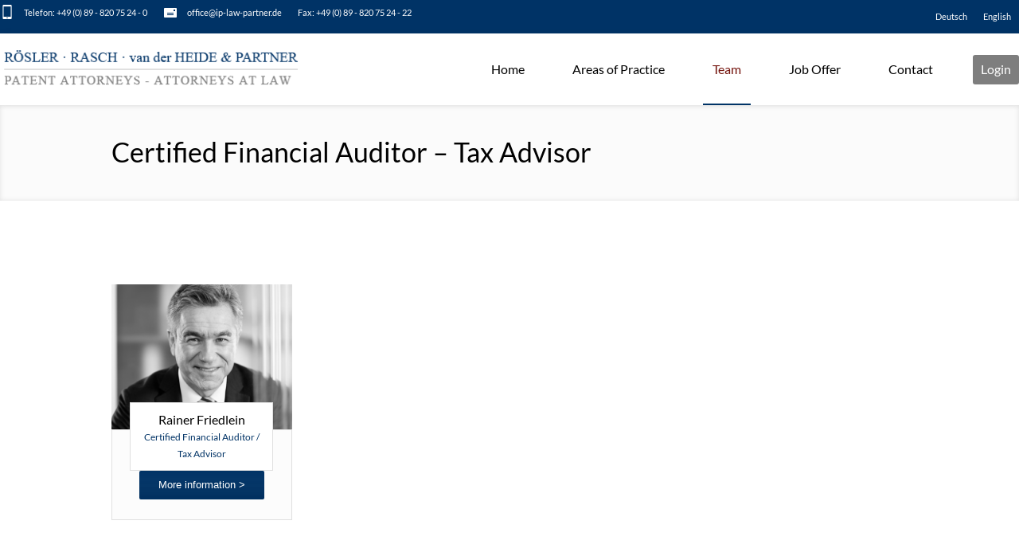

--- FILE ---
content_type: text/css
request_url: https://www.ip-law-partner.de/wp-content/themes/lawbusiness-child/style.css?ver=1.0.0
body_size: 5730
content:
/*
Theme Name: Law Business Child
Theme URI:http://Law business.cmsmasters.net/
Description: Law Business Child Theme
Template: lawbusiness
Version: 1.3.0
License:
*/
@import url("../lawbusiness/style.css");

.header_html .contact_widget_email a {
	color:#FFFFFF;
	}
	
.title_icon {
		border-radius:0%;
		margin-right:10px;
		}

.footer_outer {
	background-color:#73120B;
	}

.copyright {
	color:#FFFFFF;
	}

.contact_widget_info {
	color:#FFFFFF;
	}

.contact_widget_phone {
	color:#FFFFFF;
	}

.contact_widget_email {
	color:#FFFFFF;
	}

.post_type_shortcode_inner h3 {
	font-size:24px;
	}

.archive .entry-title a {
	font-size:18px !important;
	}
	
.divider {
	background:#003366;
	}

.wrap_social_icons {
	height:0px;
	}

/*Language Selector*/
.header_html {
	width: 100% !important;
}

.header_html > div > span {
   	font-size: 11px;
	line-height: 16px;
	margin-right: 20px;
	padding-bottom: 0;
	position: relative;
	top: -1px;
}

.header_html .lang_sel_list_horizontal li {
	list-style: none;
}

.header_html .lang_sel_list_horizontal ul a {	
	background: transparent !important;
	color: #fff !important;
}

@media only screen and (max-width: 960px) {
	.header_html > div {
	   	text-align: center;
	}

	.header_html .lang_sel_list_horizontal {
		display: table;
		float: none;
		margin: 0 auto;
	}

	.header_html .lang_sel_list_horizontal li {
		display: inline;
	}
}

@media only screen and (min-width: 961px) {
	.header_html .contact_custom {
		float: left;
		min-width: 50%;
	}

	.header_html .lang_sel_list_horizontal {
		float: right;
	}

	.header_html .lang_sel_list_horizontal ul a {	
		line-height: 30px !important;
	}
	
	#bottom {
        margin-top: 9em;
	}
}

/* WPML Legacy Fix 2.12.2016 */
#lang_sel_list {
	background-color: transparent;
	border: none;
	padding: 0px;
	clear: none;
}
#lang_sel_list a {
	font-size: 11px !important;
}

/*icons*/

@font-face {
  font-family: 'icons';
  src: url('css/fonts/icons.eot?54711009');
  src: url('css/fonts/icons.eot?54711009#iefix') format('embedded-opentype'),
       url('css/fonts/icons.woff?54711009') format('woff'),
       url('css/fonts/icons.ttf?54711009') format('truetype'),
       url('css/fonts/icons.svg?54711009#icons') format('svg');
  font-weight: normal;
  font-style: normal;
}

@font-face {
	font-family: 'icomoon';
	src:url('css/fonts/icomoon.eot?wi9ejp');
	src:url('css/fonts/icomoon.eot?#iefixwi9ejp') format('embedded-opentype'),
		url('css/fonts/icomoon.ttf?wi9ejp') format('truetype'),
		url('css/fonts/icomoon.woff?wi9ejp') format('woff'),
		url('css/fonts/icomoon.svg?wi9ejp#icomoon') format('svg');
	font-weight: normal;
	font-style: normal;
}

/* Chrome hack: SVG is rendered more smooth in Windozze. 100% magic, uncomment if you need it. */
/* Note, that will break hinting! In other OS-es font will be not as sharp as it could be */
/*
@media screen and (-webkit-min-device-pixel-ratio:0) {
  @font-face {
    font-family: 'icons';
    src: url('../icons.svg?54711009#icons') format('svg');
  }
}
*/
 

 [class^="icon-"]:before, [class*=" icon-"]:before {
	font-family: 'icomoon', 'icons' !important;
  font-style: normal;
  font-weight: normal;
  speak: none;
 
  display: inline-block;
  text-decoration: inherit;
  width: 1em;
  /*margin-right: .2em;*/
  text-align: center;
  /* opacity: .8; */
 
  /* For safety - reset parent styles, that can break glyph codes*/
  font-variant: normal;
  text-transform: none;
     
  /* fix buttons height, for twitter bootstrap */
  line-height: 1em;
 
  /* Animation center compensation - margins should be symmetric */
  /* remove if not needed */
  margin-left: .2em;
 
  /* you can be more comfortable with increased icons size */
  /* font-size: 120%; */
 
  /* Uncomment for 3D effect */
  /* text-shadow: 1px 1px 1px rgba(127, 127, 127, 0.3); */
}

 
.icon-glyph:before { content: '\e800'; } /* '' */
.icon-db-shape:before { content: '\ea9c'; } /* '' */
.icon-glyph-3:before { content: '\e803'; } /* '' */
.icon-glyph-4:before { content: '\e804'; } /* '' */
.icon-glyph-5:before { content: '\e805'; } /* '' */
.icon-glyph-6:before { content: '\e806'; } /* '' */
.icon-glyph-7:before { content: '\e807'; } /* '' */
.icon-glyph-8:before { content: '\e808'; } /* '' */
.icon-glyph-9:before { content: '\e809'; } /* '' */
.icon-glyph-10:before { content: '\e80a'; } /* '' */
.icon-glyph-11:before { content: '\e80b'; } /* '' */
.icon-glyph-12:before { content: '\e80c'; } /* '' */
.icon-glyph-13:before { content: '\e80d'; } /* '' */
.icon-glyph-14:before { content: '\e80e'; } /* '' */
.icon-glyph-15:before { content: '\e80f'; } /* '' */
.icon-glyph-16:before { content: '\e810'; } /* '' */
.icon-glyph-17:before { content: '\e811'; } /* '' */
.icon-glyph-1:before { content: '\e801'; } /* '' */
.icon-01:before { content: '\ea9d'; } /* '' */
.icon-02:before { content: '\ea9e'; } /* '' */
.icon-03:before { content: '\ea9f'; } /* '' */
.icon-04:before { content: '\eaa0'; } /* '' */
.icon-glass:before { content: '\e812'; } /* '' */
.icon-music:before { content: '\e813'; } /* '' */
.icon-search:before { content: '\e814'; } /* '' */
.icon-mail:before { content: '\e815'; } /* '' */
.icon-mail-alt:before { content: '\e816'; } /* '' */
.icon-heart:before { content: '\e817'; } /* '' */
.icon-heart-empty:before { content: '\e818'; } /* '' */
.icon-star:before { content: '\e819'; } /* '' */
.icon-star-empty:before { content: '\e81a'; } /* '' */
.icon-star-half:before { content: '\e81b'; } /* '' */
.icon-star-half-alt:before { content: '\e81c'; } /* '' */
.icon-user:before { content: '\e81d'; } /* '' */
.icon-users:before { content: '\e81e'; } /* '' */
.icon-male:before { content: '\e81f'; } /* '' */
.icon-female:before { content: '\e820'; } /* '' */
.icon-video:before { content: '\e821'; } /* '' */
.icon-videocam:before { content: '\e822'; } /* '' */
.icon-picture:before { content: '\e823'; } /* '' */
.icon-camera:before { content: '\e824'; } /* '' */
.icon-camera-alt:before { content: '\e825'; } /* '' */
.icon-th-large:before { content: '\e826'; } /* '' */
.icon-th:before { content: '\e827'; } /* '' */
.icon-th-list:before { content: '\e828'; } /* '' */
.icon-ok:before { content: '\e829'; } /* '' */
.icon-ok-circled:before { content: '\e82a'; } /* '' */
.icon-ok-circled2:before { content: '\e82b'; } /* '' */
.icon-ok-squared:before { content: '\e82c'; } /* '' */
.icon-cancel:before { content: '\e82d'; } /* '' */
.icon-cancel-circled:before { content: '\e82e'; } /* '' */
.icon-cancel-circled2:before { content: '\e82f'; } /* '' */
.icon-plus:before { content: '\e830'; } /* '' */
.icon-plus-circled:before { content: '\e831'; } /* '' */
.icon-plus-squared:before { content: '\e832'; } /* '' */
.icon-plus-squared-alt:before { content: '\e833'; } /* '' */
.icon-minus:before { content: '\e834'; } /* '' */
.icon-minus-circled:before { content: '\e835'; } /* '' */
.icon-minus-squared:before { content: '\e836'; } /* '' */
.icon-minus-squared-alt:before { content: '\e837'; } /* '' */
.icon-help:before { content: '\e838'; } /* '' */
.icon-help-circled:before { content: '\e839'; } /* '' */
.icon-info-circled:before { content: '\e83a'; } /* '' */
.icon-info:before { content: '\e83b'; } /* '' */
.icon-home:before { content: '\e83c'; } /* '' */
.icon-link:before { content: '\e83d'; } /* '' */
.icon-unlink:before { content: '\e83e'; } /* '' */
.icon-link-ext:before { content: '\e83f'; } /* '' */
.icon-link-ext-alt:before { content: '\e840'; } /* '' */
.icon-attach:before { content: '\e841'; } /* '' */
.icon-lock:before { content: '\e842'; } /* '' */
.icon-lock-open:before { content: '\e843'; } /* '' */
.icon-lock-open-alt:before { content: '\e844'; } /* '' */
.icon-pin:before { content: '\e845'; } /* '' */
.icon-eye:before { content: '\e846'; } /* '' */
.icon-eye-off:before { content: '\e847'; } /* '' */
.icon-tag:before { content: '\e848'; } /* '' */
.icon-tags:before { content: '\e849'; } /* '' */
.icon-bookmark:before { content: '\e84a'; } /* '' */
.icon-bookmark-empty:before { content: '\e84b'; } /* '' */
.icon-flag:before { content: '\e84c'; } /* '' */
.icon-flag-empty:before { content: '\e84d'; } /* '' */
.icon-flag-checkered:before { content: '\e84e'; } /* '' */
.icon-thumbs-up:before { content: '\e84f'; } /* '' */
.icon-thumbs-down:before { content: '\e850'; } /* '' */
.icon-thumbs-up-alt:before { content: '\e851'; } /* '' */
.icon-thumbs-down-alt:before { content: '\e852'; } /* '' */
.icon-download:before { content: '\e853'; } /* '' */
.icon-upload:before { content: '\e854'; } /* '' */
.icon-download-cloud:before { content: '\e855'; } /* '' */
.icon-upload-cloud:before { content: '\e856'; } /* '' */
.icon-reply:before { content: '\e857'; } /* '' */
.icon-reply-all:before { content: '\e858'; } /* '' */
.icon-forward:before { content: '\e859'; } /* '' */
.icon-quote-left:before { content: '\e85a'; } /* '' */
.icon-quote-right:before { content: '\e85b'; } /* '' */
.icon-code:before { content: '\e85c'; } /* '' */
.icon-export:before { content: '\e85d'; } /* '' */
.icon-export-alt:before { content: '\e85e'; } /* '' */
.icon-pencil:before { content: '\e85f'; } /* '' */
.icon-pencil-squared:before { content: '\e860'; } /* '' */
.icon-edit:before { content: '\e861'; } /* '' */
.icon-print:before { content: '\e862'; } /* '' */
.icon-retweet:before { content: '\e863'; } /* '' */
.icon-keyboard:before { content: '\e864'; } /* '' */
.icon-gamepad:before { content: '\e865'; } /* '' */
.icon-comment:before { content: '\e866'; } /* '' */
.icon-chat:before { content: '\e867'; } /* '' */
.icon-comment-empty:before { content: '\e868'; } /* '' */
.icon-chat-empty:before { content: '\e869'; } /* '' */
.icon-bell:before { content: '\e86a'; } /* '' */
.icon-bell-alt:before { content: '\e86b'; } /* '' */
.icon-attention-alt:before { content: '\e86c'; } /* '' */
.icon-attention:before { content: '\e86d'; } /* '' */
.icon-attention-circled:before { content: '\e86e'; } /* '' */
.icon-location:before { content: '\e86f'; } /* '' */
.icon-direction:before { content: '\e870'; } /* '' */
.icon-compass:before { content: '\e871'; } /* '' */
.icon-trash:before { content: '\e872'; } /* '' */
.icon-doc:before { content: '\e873'; } /* '' */
.icon-docs:before { content: '\e874'; } /* '' */
.icon-doc-text:before { content: '\e875'; } /* '' */
.icon-doc-inv:before { content: '\e876'; } /* '' */
.icon-doc-text-inv:before { content: '\e877'; } /* '' */
.icon-folder:before { content: '\e878'; } /* '' */
.icon-folder-open:before { content: '\e879'; } /* '' */
.icon-folder-empty:before { content: '\e87a'; } /* '' */
.icon-folder-open-empty:before { content: '\e87b'; } /* '' */
.icon-box:before { content: '\e87c'; } /* '' */
.icon-rss:before { content: '\e87d'; } /* '' */
.icon-rss-squared:before { content: '\e87e'; } /* '' */
.icon-phone:before { content: '\e87f'; } /* '' */
.icon-phone-squared:before { content: '\e880'; } /* '' */
.icon-menu:before { content: '\e881'; } /* '' */
.icon-cog:before { content: '\e882'; } /* '' */
.icon-cog-alt:before { content: '\e883'; } /* '' */
.icon-wrench:before { content: '\e884'; } /* '' */
.icon-basket:before { content: '\e885'; } /* '' */
.icon-calendar:before { content: '\e886'; } /* '' */
.icon-calendar-empty:before { content: '\e887'; } /* '' */
.icon-login:before { content: '\e888'; } /* '' */
.icon-logout:before { content: '\e889'; } /* '' */
.icon-mic:before { content: '\e88a'; } /* '' */
.icon-mute:before { content: '\e88b'; } /* '' */
.icon-volume-off:before { content: '\e88c'; } /* '' */
.icon-volume-down:before { content: '\e88d'; } /* '' */
.icon-volume-up:before { content: '\e88e'; } /* '' */
.icon-headphones:before { content: '\e88f'; } /* '' */
.icon-clock:before { content: '\e890'; } /* '' */
.icon-lightbulb:before { content: '\e891'; } /* '' */
.icon-block:before { content: '\e892'; } /* '' */
.icon-resize-full:before { content: '\e893'; } /* '' */
.icon-resize-full-alt:before { content: '\e894'; } /* '' */
.icon-resize-small:before { content: '\e895'; } /* '' */
.icon-resize-vertical:before { content: '\e896'; } /* '' */
.icon-resize-horizontal:before { content: '\e897'; } /* '' */
.icon-move:before { content: '\e898'; } /* '' */
.icon-zoom-in:before { content: '\e899'; } /* '' */
.icon-zoom-out:before { content: '\e89a'; } /* '' */
.icon-down-circled2:before { content: '\e89b'; } /* '' */
.icon-up-circled2:before { content: '\e89c'; } /* '' */
.icon-left-circled2:before { content: '\e89d'; } /* '' */
.icon-right-circled2:before { content: '\e89e'; } /* '' */
.icon-down-dir:before { content: '\e89f'; } /* '' */
.icon-up-dir:before { content: '\e8a0'; } /* '' */
.icon-left-dir:before { content: '\e8a1'; } /* '' */
.icon-right-dir:before { content: '\e8a2'; } /* '' */
.icon-down-open:before { content: '\e8a3'; } /* '' */
.icon-left-open:before { content: '\e8a4'; } /* '' */
.icon-right-open:before { content: '\e8a5'; } /* '' */
.icon-up-open:before { content: '\e8a6'; } /* '' */
.icon-angle-left:before { content: '\e8a7'; } /* '' */
.icon-angle-right:before { content: '\e8a8'; } /* '' */
.icon-angle-up:before { content: '\e8a9'; } /* '' */
.icon-angle-down:before { content: '\e8aa'; } /* '' */
.icon-angle-circled-left:before { content: '\e8ab'; } /* '' */
.icon-angle-circled-right:before { content: '\e8ac'; } /* '' */
.icon-angle-circled-up:before { content: '\e8ad'; } /* '' */
.icon-angle-circled-down:before { content: '\e8ae'; } /* '' */
.icon-angle-double-left:before { content: '\e8af'; } /* '' */
.icon-angle-double-right:before { content: '\e8b0'; } /* '' */
.icon-angle-double-up:before { content: '\e8b1'; } /* '' */
.icon-angle-double-down:before { content: '\e8b2'; } /* '' */
.icon-down:before { content: '\e8b3'; } /* '' */
.icon-left:before { content: '\e8b4'; } /* '' */
.icon-right:before { content: '\e8b5'; } /* '' */
.icon-up:before { content: '\e8b6'; } /* '' */
.icon-down-big:before { content: '\e8b7'; } /* '' */
.icon-left-big:before { content: '\e8b8'; } /* '' */
.icon-right-big:before { content: '\e8b9'; } /* '' */
.icon-up-big:before { content: '\e8ba'; } /* '' */
.icon-right-hand:before { content: '\e8bb'; } /* '' */
.icon-left-hand:before { content: '\e8bc'; } /* '' */
.icon-up-hand:before { content: '\e8bd'; } /* '' */
.icon-down-hand:before { content: '\e8be'; } /* '' */
.icon-left-circled:before { content: '\e8bf'; } /* '' */
.icon-right-circled:before { content: '\e8c0'; } /* '' */
.icon-up-circled:before { content: '\e8c1'; } /* '' */
.icon-down-circled:before { content: '\e8c2'; } /* '' */
.icon-cw:before { content: '\e8c3'; } /* '' */
.icon-ccw:before { content: '\e8c4'; } /* '' */
.icon-arrows-cw:before { content: '\e8c5'; } /* '' */
.icon-level-up:before { content: '\e8c6'; } /* '' */
.icon-level-down:before { content: '\e8c7'; } /* '' */
.icon-shuffle:before { content: '\e8c8'; } /* '' */
.icon-exchange:before { content: '\e8c9'; } /* '' */
.icon-expand:before { content: '\e8ca'; } /* '' */
.icon-collapse:before { content: '\e8cb'; } /* '' */
.icon-expand-right:before { content: '\e8cc'; } /* '' */
.icon-collapse-left:before { content: '\e8cd'; } /* '' */
.icon-play:before { content: '\e8ce'; } /* '' */
.icon-play-circled:before { content: '\e8cf'; } /* '' */
.icon-play-circled2:before { content: '\e8d0'; } /* '' */
.icon-stop:before { content: '\e8d1'; } /* '' */
.icon-pause:before { content: '\e8d2'; } /* '' */
.icon-to-end:before { content: '\e8d3'; } /* '' */
.icon-to-end-alt:before { content: '\e8d4'; } /* '' */
.icon-to-start:before { content: '\e8d5'; } /* '' */
.icon-to-start-alt:before { content: '\e8d6'; } /* '' */
.icon-fast-fw:before { content: '\e8d7'; } /* '' */
.icon-fast-bw:before { content: '\e8d8'; } /* '' */
.icon-eject:before { content: '\e8d9'; } /* '' */
.icon-target:before { content: '\e8da'; } /* '' */
.icon-signal:before { content: '\e8db'; } /* '' */
.icon-award:before { content: '\e8dc'; } /* '' */
.icon-desktop:before { content: '\e8dd'; } /* '' */
.icon-laptop:before { content: '\e8de'; } /* '' */
.icon-tablet:before { content: '\e8df'; } /* '' */
.icon-mobile:before { content: '\e8e0'; } /* '' */
.icon-inbox:before { content: '\e8e1'; } /* '' */
.icon-globe:before { content: '\e8e2'; } /* '' */
.icon-sun:before { content: '\e8e3'; } /* '' */
.icon-cloud:before { content: '\e8e4'; } /* '' */
.icon-flash:before { content: '\e8e5'; } /* '' */
.icon-moon:before { content: '\e8e6'; } /* '' */
.icon-umbrella:before { content: '\e8e7'; } /* '' */
.icon-flight:before { content: '\e8e8'; } /* '' */
.icon-fighter-jet:before { content: '\e8e9'; } /* '' */
.icon-leaf:before { content: '\e8ea'; } /* '' */
.icon-font:before { content: '\e8eb'; } /* '' */
.icon-bold:before { content: '\e8ec'; } /* '' */
.icon-italic:before { content: '\e8ed'; } /* '' */
.icon-text-height:before { content: '\e8ee'; } /* '' */
.icon-text-width:before { content: '\e8ef'; } /* '' */
.icon-align-left:before { content: '\e8f0'; } /* '' */
.icon-align-center:before { content: '\e8f1'; } /* '' */
.icon-align-right:before { content: '\e8f2'; } /* '' */
.icon-align-justify:before { content: '\e8f3'; } /* '' */
.icon-list:before { content: '\e8f4'; } /* '' */
.icon-indent-left:before { content: '\e8f5'; } /* '' */
.icon-indent-right:before { content: '\e8f6'; } /* '' */
.icon-list-bullet:before { content: '\e8f7'; } /* '' */
.icon-list-numbered:before { content: '\e8f8'; } /* '' */
.icon-strike:before { content: '\e8f9'; } /* '' */
.icon-underline:before { content: '\e8fa'; } /* '' */
.icon-superscript:before { content: '\e8fb'; } /* '' */
.icon-subscript:before { content: '\e8fc'; } /* '' */
.icon-table:before { content: '\e8fd'; } /* '' */
.icon-columns:before { content: '\e8fe'; } /* '' */
.icon-crop:before { content: '\e8ff'; } /* '' */
.icon-scissors:before { content: '\e900'; } /* '' */
.icon-paste:before { content: '\e901'; } /* '' */
.icon-briefcase:before { content: '\e902'; } /* '' */
.icon-suitcase:before { content: '\e903'; } /* '' */
.icon-ellipsis:before { content: '\e904'; } /* '' */
.icon-ellipsis-vert:before { content: '\e905'; } /* '' */
.icon-off:before { content: '\e906'; } /* '' */
.icon-road:before { content: '\e907'; } /* '' */
.icon-list-alt:before { content: '\e908'; } /* '' */
.icon-qrcode:before { content: '\e909'; } /* '' */
.icon-barcode:before { content: '\e90a'; } /* '' */
.icon-book:before { content: '\e90b'; } /* '' */
.icon-ajust:before { content: '\e90c'; } /* '' */
.icon-tint:before { content: '\e90d'; } /* '' */
.icon-check:before { content: '\e90e'; } /* '' */
.icon-check-empty:before { content: '\e90f'; } /* '' */
.icon-circle:before { content: '\e910'; } /* '' */
.icon-circle-empty:before { content: '\e911'; } /* '' */
.icon-dot-circled:before { content: '\e912'; } /* '' */
.icon-asterisk:before { content: '\e913'; } /* '' */
.icon-gift:before { content: '\e914'; } /* '' */
.icon-fire:before { content: '\e915'; } /* '' */
.icon-magnet:before { content: '\e916'; } /* '' */
.icon-chart-bar:before { content: '\e917'; } /* '' */
.icon-ticket:before { content: '\e918'; } /* '' */
.icon-credit-card:before { content: '\e919'; } /* '' */
.icon-floppy:before { content: '\e91a'; } /* '' */
.icon-megaphone:before { content: '\e91b'; } /* '' */
.icon-hdd:before { content: '\e91c'; } /* '' */
.icon-key:before { content: '\e91d'; } /* '' */
.icon-fork:before { content: '\e91e'; } /* '' */
.icon-rocket:before { content: '\e94b'; } /* '' */
.icon-bug:before { content: '\e94c'; } /* '' */
.icon-certificate:before { content: '\e94d'; } /* '' */
.icon-tasks:before { content: '\e94e'; } /* '' */
.icon-filter:before { content: '\e94f'; } /* '' */
.icon-beaker:before { content: '\e950'; } /* '' */
.icon-magic:before { content: '\e951'; } /* '' */
.icon-truck:before { content: '\e952'; } /* '' */
.icon-money:before { content: '\e953'; } /* '' */
.icon-euro:before { content: '\e954'; } /* '' */
.icon-pound:before { content: '\e955'; } /* '' */
.icon-dollar:before { content: '\e91f'; } /* '' */
.icon-rupee:before { content: '\e920'; } /* '' */
.icon-yen:before { content: '\e921'; } /* '' */
.icon-rouble:before { content: '\e922'; } /* '' */
.icon-try:before { content: '\e923'; } /* '' */
.icon-won:before { content: '\e924'; } /* '' */
.icon-bitcoin:before { content: '\e925'; } /* '' */
.icon-sort:before { content: '\e926'; } /* '' */
.icon-sort-down:before { content: '\e927'; } /* '' */
.icon-sort-up:before { content: '\e956'; } /* '' */
.icon-sort-alt-up:before { content: '\e957'; } /* '' */
.icon-sort-alt-down:before { content: '\e958'; } /* '' */
.icon-sort-name-up:before { content: '\e959'; } /* '' */
.icon-sort-name-down:before { content: '\e95a'; } /* '' */
.icon-sort-number-up:before { content: '\e95b'; } /* '' */
.icon-sort-number-down:before { content: '\e95c'; } /* '' */
.icon-hammer:before { content: '\e95d'; } /* '' */
.icon-gauge:before { content: '\e95e'; } /* '' */
.icon-sitemap:before { content: '\e95f'; } /* '' */
.icon-spinner:before { content: '\e960'; } /* '' */
.icon-coffee:before { content: '\e928'; } /* '' */
.icon-food:before { content: '\e929'; } /* '' */
.icon-beer:before { content: '\e92a'; } /* '' */
.icon-user-md:before { content: '\e92b'; } /* '' */
.icon-stethoscope:before { content: '\e92c'; } /* '' */
.icon-ambulance:before { content: '\e92d'; } /* '' */
.icon-medkit:before { content: '\e92e'; } /* '' */
.icon-h-sigh:before { content: '\e92f'; } /* '' */
.icon-hospital:before { content: '\e930'; } /* '' */
.icon-building:before { content: '\e961'; } /* '' */
.icon-smile:before { content: '\e962'; } /* '' */
.icon-frown:before { content: '\e963'; } /* '' */
.icon-meh:before { content: '\e964'; } /* '' */
.icon-anchor:before { content: '\e965'; } /* '' */
.icon-glyph-2:before { content: '\e802'; } /* '' */
.icon-eraser:before { content: '\e967'; } /* '' */
.icon-puzzle:before { content: '\e968'; } /* '' */
.icon-shield:before { content: '\e969'; } /* '' */
.icon-extinguisher:before { content: '\e96a'; } /* '' */
.icon-bullseye:before { content: '\e96b'; } /* '' */
.icon-wheelchair:before { content: '\e931'; } /* '' */
.icon-adn:before { content: '\e932'; } /* '' */
.icon-android:before { content: '\e933'; } /* '' */
.icon-apple:before { content: '\e934'; } /* '' */
.icon-bitbucket:before { content: '\e935'; } /* '' */
.icon-bitbucket-squared:before { content: '\e936'; } /* '' */
.icon-css3:before { content: '\e937'; } /* '' */
.icon-dribbble:before { content: '\e938'; } /* '' */
.icon-dropbox:before { content: '\e939'; } /* '' */
.icon-facebook:before { content: '\e96c'; } /* '' */
.icon-facebook-squared:before { content: '\e96d'; } /* '' */
.icon-flickr:before { content: '\e96e'; } /* '' */
.icon-foursquare:before { content: '\e96f'; } /* '' */
.icon-github:before { content: '\e970'; } /* '' */
.icon-github-squared:before { content: '\e971'; } /* '' */
.icon-github-circled:before { content: '\e972'; } /* '' */
.icon-gittip:before { content: '\e973'; } /* '' */
.icon-gplus-squared:before { content: '\e974'; } /* '' */
.icon-gplus:before { content: '\e975'; } /* '' */
.icon-html5:before { content: '\e976'; } /* '' */
.icon-instagramm:before { content: '\e93a'; } /* '' */
.icon-linkedin-squared:before { content: '\e93b'; } /* '' */
.icon-linux:before { content: '\e93c'; } /* '' */
.icon-linkedin:before { content: '\e93d'; } /* '' */
.icon-maxcdn:before { content: '\e93e'; } /* '' */
.icon-pagelines:before { content: '\e93f'; } /* '' */
.icon-pinterest-circled:before { content: '\e940'; } /* '' */
.icon-pinterest-squared:before { content: '\e941'; } /* '' */
.icon-renren:before { content: '\e942'; } /* '' */
.icon-skype:before { content: '\e977'; } /* '' */
.icon-stackexchange:before { content: '\e978'; } /* '' */
.icon-stackoverflow:before { content: '\e979'; } /* '' */
.icon-trello:before { content: '\e97a'; } /* '' */
.icon-tumblr:before { content: '\e97b'; } /* '' */
.icon-tumblr-squared:before { content: '\e97c'; } /* '' */
.icon-twitter-squared:before { content: '\e97d'; } /* '' */
.icon-twitter:before { content: '\e97e'; } /* '' */
.icon-vimeo-squared:before { content: '\e97f'; } /* '' */
.icon-vkontakte:before { content: '\e980'; } /* '' */
.icon-weibo:before { content: '\e981'; } /* '' */
.icon-windows:before { content: '\e943'; } /* '' */
.icon-xing:before { content: '\e944'; } /* '' */
.icon-xing-squared:before { content: '\e945'; } /* '' */
.icon-youtube:before { content: '\e946'; } /* '' */
.icon-youtube-squared:before { content: '\e947'; } /* '' */
.icon-youtube-play:before { content: '\e948'; } /* '' */
.icon-blank:before { content: '\e949'; } /* '' */
.icon-lemon:before { content: '\e94a'; } /* '' */
.icon-note:before { content: '\e983'; } /* '' */
.icon-note-beamed:before { content: '\e982'; } /* '' */
.icon-music-1:before { content: '\e984'; } /* '' */
.icon-search-1:before { content: '\e985'; } /* '' */
.icon-flashlight:before { content: '\e986'; } /* '' */
.icon-mail-1:before { content: '\e987'; } /* '' */
.icon-heart-1:before { content: '\e988'; } /* '' */
.icon-heart-empty-1:before { content: '\e989'; } /* '' */
.icon-star-1:before { content: '\e98a'; } /* '' */
.icon-star-empty-1:before { content: '\e98b'; } /* '' */
.icon-user-1:before { content: '\e98c'; } /* '' */
.icon-users-1:before { content: '\e98d'; } /* '' */
.icon-user-add:before { content: '\e98e'; } /* '' */
.icon-video-1:before { content: '\e98f'; } /* '' */
.icon-picture-1:before { content: '\e990'; } /* '' */
.icon-camera-1:before { content: '\e991'; } /* '' */
.icon-layout:before { content: '\e992'; } /* '' */
.icon-menu-1:before { content: '\e993'; } /* '' */
.icon-check-1:before { content: '\e994'; } /* '' */
.icon-cancel-1:before { content: '\e995'; } /* '' */
.icon-cancel-circled-1:before { content: '\e996'; } /* '' */
.icon-cancel-squared:before { content: '\e997'; } /* '' */
.icon-plus-1:before { content: '\e998'; } /* '' */
.icon-plus-circled-1:before { content: '\e999'; } /* '' */
.icon-plus-squared-1:before { content: '\e99a'; } /* '' */
.icon-minus-1:before { content: '\e99b'; } /* '' */
.icon-minus-circled-1:before { content: '\e99c'; } /* '' */
.icon-minus-squared-1:before { content: '\e99d'; } /* '' */
.icon-help-1:before { content: '\e99e'; } /* '' */
.icon-help-circled-1:before { content: '\e99f'; } /* '' */
.icon-info-1:before { content: '\e9a0'; } /* '' */
.icon-info-circled-1:before { content: '\e9a1'; } /* '' */
.icon-back:before { content: '\e9a2'; } /* '' */
.icon-home-1:before { content: '\e9a3'; } /* '' */
.icon-link-1:before { content: '\e9a4'; } /* '' */
.icon-attach-1:before { content: '\e9a5'; } /* '' */
.icon-lock-1:before { content: '\e9a6'; } /* '' */
.icon-lock-open-1:before { content: '\e9a7'; } /* '' */
.icon-eye-1:before { content: '\e9a8'; } /* '' */
.icon-tag-1:before { content: '\e9a9'; } /* '' */
.icon-bookmark-1:before { content: '\e9aa'; } /* '' */
.icon-bookmarks:before { content: '\e9ab'; } /* '' */
.icon-flag-1:before { content: '\e9ac'; } /* '' */
.icon-thumbs-up-1:before { content: '\e9ad'; } /* '' */
.icon-thumbs-down-1:before { content: '\e9ae'; } /* '' */
.icon-download-1:before { content: '\e9af'; } /* '' */
.icon-upload-1:before { content: '\e9b0'; } /* '' */
.icon-upload-cloud-1:before { content: '\e9b1'; } /* '' */
.icon-reply-1:before { content: '\e9b2'; } /* '' */
.icon-reply-all-1:before { content: '\e9b3'; } /* '' */
.icon-forward-1:before { content: '\e9b4'; } /* '' */
.icon-quote:before { content: '\e9b5'; } /* '' */
.icon-code-1:before { content: '\e9b6'; } /* '' */
.icon-export-1:before { content: '\e9b7'; } /* '' */
.icon-pencil-1:before { content: '\e9b8'; } /* '' */
.icon-feather:before { content: '\e9b9'; } /* '' */
.icon-print-1:before { content: '\e9ba'; } /* '' */
.icon-retweet-1:before { content: '\e9bb'; } /* '' */
.icon-keyboard-1:before { content: '\e9bc'; } /* '' */
.icon-comment-1:before { content: '\e9bd'; } /* '' */
.icon-chat-1:before { content: '\e9be'; } /* '' */
.icon-bell-1:before { content: '\e9bf'; } /* '' */
.icon-attention-1:before { content: '\e9c0'; } /* '' */
.icon-alert:before { content: '\e9c1'; } /* '' */
.icon-vcard:before { content: '\e9c2'; } /* '' */
.icon-address:before { content: '\e9c3'; } /* '' */
.icon-location-1:before { content: '\e9c4'; } /* '' */
.icon-map:before { content: '\e9c5'; } /* '' */
.icon-direction-1:before { content: '\e9c6'; } /* '' */
.icon-compass-1:before { content: '\e9c7'; } /* '' */
.icon-cup:before { content: '\e9c8'; } /* '' */
.icon-trash-1:before { content: '\e9c9'; } /* '' */
.icon-doc-1:before { content: '\e9ca'; } /* '' */
.icon-docs-1:before { content: '\e9cb'; } /* '' */
.icon-doc-landscape:before { content: '\e9cc'; } /* '' */
.icon-doc-text-1:before { content: '\e9cd'; } /* '' */
.icon-doc-text-inv-1:before { content: '\e9ce'; } /* '' */
.icon-newspaper:before { content: '\e9cf'; } /* '' */
.icon-book-open:before { content: '\e9d0'; } /* '' */
.icon-book-1:before { content: '\e9d1'; } /* '' */
.icon-folder-1:before { content: '\e9d2'; } /* '' */
.icon-archive:before { content: '\e9d3'; } /* '' */
.icon-box-1:before { content: '\e9d4'; } /* '' */
.icon-rss-1:before { content: '\e9d5'; } /* '' */
.icon-phone-1:before { content: '\e9d6'; } /* '' */
.icon-cog-1:before { content: '\e9d7'; } /* '' */
.icon-tools:before { content: '\e9d8'; } /* '' */
.icon-share:before { content: '\e9d9'; } /* '' */
.icon-shareable:before { content: '\e9da'; } /* '' */
.icon-basket-1:before { content: '\e9db'; } /* '' */
.icon-bag:before { content: '\e9dc'; } /* '' */
.icon-calendar-1:before { content: '\e9dd'; } /* '' */
.icon-login-1:before { content: '\e9de'; } /* '' */
.icon-logout-1:before { content: '\e9df'; } /* '' */
.icon-mic-1:before { content: '\e9e0'; } /* '' */
.icon-mute-1:before { content: '\e9e1'; } /* '' */
.icon-sound:before { content: '\e9e2'; } /* '' */
.icon-volume:before { content: '\e9e3'; } /* '' */
.icon-clock-1:before { content: '\e9e4'; } /* '' */
.icon-hourglass:before { content: '\e9e5'; } /* '' */
.icon-lamp:before { content: '\e9e6'; } /* '' */
.icon-light-down:before { content: '\e9e7'; } /* '' */
.icon-light-up:before { content: '\e9e8'; } /* '' */
.icon-adjust:before { content: '\e9e9'; } /* '' */
.icon-block-1:before { content: '\e9ea'; } /* '' */
.icon-resize-full-1:before { content: '\e9eb'; } /* '' */
.icon-resize-small-1:before { content: '\e9ec'; } /* '' */
.icon-popup:before { content: '\e9ed'; } /* '' */
.icon-publish:before { content: '\e9ee'; } /* '' */
.icon-window:before { content: '\e9ef'; } /* '' */
.icon-arrow-combo:before { content: '\e9f0'; } /* '' */
.icon-down-circled-1:before { content: '\e9f1'; } /* '' */
.icon-left-circled-1:before { content: '\e9f2'; } /* '' */
.icon-right-circled-1:before { content: '\e9f3'; } /* '' */
.icon-up-circled-1:before { content: '\e9f4'; } /* '' */
.icon-down-open-1:before { content: '\e9f5'; } /* '' */
.icon-left-open-1:before { content: '\e9f6'; } /* '' */
.icon-right-open-1:before { content: '\e9f7'; } /* '' */
.icon-up-open-1:before { content: '\e9f8'; } /* '' */
.icon-down-open-mini:before { content: '\e9f9'; } /* '' */
.icon-left-open-mini:before { content: '\e9fa'; } /* '' */
.icon-right-open-mini:before { content: '\e9fb'; } /* '' */
.icon-up-open-mini:before { content: '\e9fc'; } /* '' */
.icon-down-open-big:before { content: '\e9fd'; } /* '' */
.icon-left-open-big:before { content: '\e9fe'; } /* '' */
.icon-right-open-big:before { content: '\e9ff'; } /* '' */
.icon-up-open-big:before { content: '\ea00'; } /* '' */
.icon-down-1:before { content: '\ea01'; } /* '' */
.icon-left-1:before { content: '\ea02'; } /* '' */
.icon-right-1:before { content: '\ea03'; } /* '' */
.icon-up-1:before { content: '\ea04'; } /* '' */
.icon-down-dir-1:before { content: '\ea05'; } /* '' */
.icon-left-dir-1:before { content: '\ea06'; } /* '' */
.icon-right-dir-1:before { content: '\ea07'; } /* '' */
.icon-up-dir-1:before { content: '\ea08'; } /* '' */
.icon-down-bold:before { content: '\ea09'; } /* '' */
.icon-left-bold:before { content: '\ea0a'; } /* '' */
.icon-right-bold:before { content: '\ea0b'; } /* '' */
.icon-up-bold:before { content: '\ea0c'; } /* '' */
.icon-down-thin:before { content: '\ea0d'; } /* '' */
.icon-left-thin:before { content: '\ea0e'; } /* '' */
.icon-right-thin:before { content: '\ea0f'; } /* '' */
.icon-up-thin:before { content: '\ea10'; } /* '' */
.icon-ccw-1:before { content: '\ea11'; } /* '' */
.icon-cw-1:before { content: '\ea12'; } /* '' */
.icon-arrows-ccw:before { content: '\ea13'; } /* '' */
.icon-level-down-1:before { content: '\ea14'; } /* '' */
.icon-level-up-1:before { content: '\ea15'; } /* '' */
.icon-shuffle-1:before { content: '\ea16'; } /* '' */
.icon-loop:before { content: '\ea17'; } /* '' */
.icon-switch:before { content: '\ea18'; } /* '' */
.icon-play-1:before { content: '\ea19'; } /* '' */
.icon-stop-1:before { content: '\ea1a'; } /* '' */
.icon-pause-1:before { content: '\ea1b'; } /* '' */
.icon-record:before { content: '\ea1c'; } /* '' */
.icon-to-end-1:before { content: '\ea1d'; } /* '' */
.icon-to-start-1:before { content: '\ea1e'; } /* '' */
.icon-fast-forward:before { content: '\ea1f'; } /* '' */
.icon-fast-backward:before { content: '\ea20'; } /* '' */
.icon-progress-0:before { content: '\ea21'; } /* '' */
.icon-progress-1:before { content: '\ea22'; } /* '' */
.icon-progress-2:before { content: '\ea23'; } /* '' */
.icon-progress-3:before { content: '\ea24'; } /* '' */
.icon-target-1:before { content: '\ea25'; } /* '' */
.icon-palette:before { content: '\ea26'; } /* '' */
.icon-list-1:before { content: '\ea27'; } /* '' */
.icon-list-add:before { content: '\ea28'; } /* '' */
.icon-signal-1:before { content: '\ea29'; } /* '' */
.icon-trophy:before { content: '\ea2a'; } /* '' */
.icon-battery:before { content: '\ea2b'; } /* '' */
.icon-back-in-time:before { content: '\ea2c'; } /* '' */
.icon-monitor:before { content: '\ea2d'; } /* '' */
.icon-mobile-1:before { content: '\ea2e'; } /* '' */
.icon-network:before { content: '\ea2f'; } /* '' */
.icon-cd:before { content: '\ea30'; } /* '' */
.icon-inbox-1:before { content: '\ea31'; } /* '' */
.icon-install:before { content: '\ea32'; } /* '' */
.icon-globe-1:before { content: '\ea33'; } /* '' */
.icon-cloud-1:before { content: '\ea34'; } /* '' */
.icon-cloud-thunder:before { content: '\ea35'; } /* '' */
.icon-flash-1:before { content: '\ea36'; } /* '' */
.icon-moon-1:before { content: '\ea37'; } /* '' */
.icon-flight-1:before { content: '\ea38'; } /* '' */
.icon-paper-plane:before { content: '\ea39'; } /* '' */
.icon-leaf-1:before { content: '\ea3a'; } /* '' */
.icon-lifebuoy:before { content: '\ea3b'; } /* '' */
.icon-mouse:before { content: '\ea3c'; } /* '' */
.icon-briefcase-1:before { content: '\ea3d'; } /* '' */
.icon-suitcase-1:before { content: '\ea3e'; } /* '' */
.icon-dot:before { content: '\ea3f'; } /* '' */
.icon-dot-2:before { content: '\ea40'; } /* '' */
.icon-dot-3:before { content: '\ea41'; } /* '' */
.icon-brush:before { content: '\ea42'; } /* '' */
.icon-magnet-1:before { content: '\ea43'; } /* '' */
.icon-infinity:before { content: '\ea44'; } /* '' */
.icon-erase:before { content: '\ea45'; } /* '' */
.icon-chart-pie:before { content: '\ea46'; } /* '' */
.icon-chart-line:before { content: '\ea47'; } /* '' */
.icon-chart-bar-1:before { content: '\ea48'; } /* '' */
.icon-chart-area:before { content: '\ea49'; } /* '' */
.icon-tape:before { content: '\ea4a'; } /* '' */
.icon-graduation-cap:before { content: '\ea4b'; } /* '' */
.icon-language:before { content: '\ea4c'; } /* '' */
.icon-ticket-1:before { content: '\ea4d'; } /* '' */
.icon-water:before { content: '\ea4e'; } /* '' */
.icon-droplet:before { content: '\ea4f'; } /* '' */
.icon-air:before { content: '\ea50'; } /* '' */
.icon-credit-card-1:before { content: '\ea51'; } /* '' */
.icon-floppy-1:before { content: '\ea52'; } /* '' */
.icon-clipboard:before { content: '\ea53'; } /* '' */
.icon-megaphone-1:before { content: '\ea54'; } /* '' */
.icon-database:before { content: '\ea55'; } /* '' */
.icon-drive:before { content: '\ea56'; } /* '' */
.icon-bucket:before { content: '\ea57'; } /* '' */
.icon-thermometer:before { content: '\ea58'; } /* '' */
.icon-key-1:before { content: '\ea59'; } /* '' */
.icon-flow-cascade:before { content: '\ea5a'; } /* '' */
.icon-flow-branch:before { content: '\ea5b'; } /* '' */
.icon-flow-tree:before { content: '\ea5c'; } /* '' */
.icon-flow-line:before { content: '\ea5d'; } /* '' */
.icon-flow-parallel:before { content: '\ea5e'; } /* '' */
.icon-rocket-1:before { content: '\ea5f'; } /* '' */
.icon-gauge-1:before { content: '\ea60'; } /* '' */
.icon-traffic-cone:before { content: '\ea61'; } /* '' */
.icon-cc:before { content: '\ea62'; } /* '' */
.icon-cc-by:before { content: '\ea63'; } /* '' */
.icon-cc-nc:before { content: '\ea64'; } /* '' */
.icon-cc-nc-eu:before { content: '\ea65'; } /* '' */
.icon-cc-nc-jp:before { content: '\ea66'; } /* '' */
.icon-cc-sa:before { content: '\ea67'; } /* '' */
.icon-cc-nd:before { content: '\ea68'; } /* '' */
.icon-cc-pd:before { content: '\ea69'; } /* '' */
.icon-cc-zero:before { content: '\ea6a'; } /* '' */
.icon-cc-share:before { content: '\ea6b'; } /* '' */
.icon-cc-remix:before { content: '\ea6c'; } /* '' */
.icon-github-1:before { content: '\ea6d'; } /* '' */
.icon-github-circled-1:before { content: '\ea6e'; } /* '' */
.icon-flickr-1:before { content: '\ea6f'; } /* '' */
.icon-flickr-circled:before { content: '\ea70'; } /* '' */
.icon-vimeo:before { content: '\ea71'; } /* '' */
.icon-vimeo-circled:before { content: '\ea72'; } /* '' */
.icon-twitter-1:before { content: '\ea73'; } /* '' */
.icon-twitter-circled:before { content: '\ea74'; } /* '' */
.icon-facebook-1:before { content: '\ea75'; } /* '' */
.icon-facebook-circled:before { content: '\ea76'; } /* '' */
.icon-facebook-squared-1:before { content: '\ea77'; } /* '' */
.icon-gplus-1:before { content: '\ea78'; } /* '' */
.icon-gplus-circled:before { content: '\ea79'; } /* '' */
.icon-pinterest:before { content: '\ea7a'; } /* '' */
.icon-pinterest-circled-1:before { content: '\ea7b'; } /* '' */
.icon-tumblr-1:before { content: '\ea7c'; } /* '' */
.icon-tumblr-circled:before { content: '\ea7d'; } /* '' */
.icon-linkedin-1:before { content: '\ea7e'; } /* '' */
.icon-linkedin-circled:before { content: '\ea7f'; } /* '' */
.icon-dribbble-1:before { content: '\ea80'; } /* '' */
.icon-dribbble-circled:before { content: '\ea81'; } /* '' */
.icon-stumbleupon:before { content: '\ea82'; } /* '' */
.icon-stumbleupon-circled:before { content: '\ea83'; } /* '' */
.icon-lastfm:before { content: '\ea84'; } /* '' */
.icon-lastfm-circled:before { content: '\ea85'; } /* '' */
.icon-rdio:before { content: '\ea86'; } /* '' */
.icon-rdio-circled:before { content: '\ea87'; } /* '' */
.icon-spotify:before { content: '\ea88'; } /* '' */
.icon-spotify-circled:before { content: '\ea89'; } /* '' */
.icon-qq:before { content: '\ea8a'; } /* '' */
.icon-instagram:before { content: '\ea8b'; } /* '' */
.icon-dropbox-1:before { content: '\ea8c'; } /* '' */
.icon-evernote:before { content: '\ea8d'; } /* '' */
.icon-flattr:before { content: '\ea8e'; } /* '' */
.icon-skype-1:before { content: '\ea8f'; } /* '' */
.icon-skype-circled:before { content: '\ea90'; } /* '' */
.icon-renren-1:before { content: '\ea91'; } /* '' */
.icon-sina-weibo:before { content: '\ea92'; } /* '' */
.icon-paypal:before { content: '\ea93'; } /* '' */
.icon-picasa:before { content: '\ea94'; } /* '' */
.icon-soundcloud:before { content: '\ea95'; } /* '' */
.icon-mixi:before { content: '\ea96'; } /* '' */
.icon-behance:before { content: '\ea97'; } /* '' */
.icon-google-circles:before { content: '\ea98'; } /* '' */
.icon-vkontakte-1:before { content: '\ea99'; } /* '' */
.icon-smashing:before { content: '\ea9a'; } /* '' */
.icon-sweden:before { content: '\ea9b'; } /* '' */
.icon-terminal:before { content: '\e966'; } /* '' */

.icon-registered:before {content: "\e600"; margin-top: 6px; margin-left:3px !important; } /* '' */
.icon-bank:before {content: '\f19c';}/* '' */
.icon-institution:before {content: '\f19c';}/* '' */
.icon-university:before {content: '\f19c';}/* '' */
.icon-cubes:before {content: '\f1b3'; margin-left: 2px !important; margin-top: 5px;} /* '' */
.icon-copyright:before {content: '\f1f9'; margin-top: 6px;}/* '' */
.icon-at:before {content: '\f1fa';}/* '' */


--- FILE ---
content_type: text/css
request_url: https://www.ip-law-partner.de/wp-content/themes/lawbusiness/css/fonts/css/fontello.css?ver=1.0.0
body_size: 4903
content:
@font-face {
  font-family: 'icons';
  src: url('../icons.eot?54711009');
  src: url('../icons.eot?54711009#iefix') format('embedded-opentype'),
       url('../icons.woff?54711009') format('woff'),
       url('../icons.ttf?54711009') format('truetype'),
       url('../icons.svg?54711009#icons') format('svg');
  font-weight: normal;
  font-style: normal;
}


/* Chrome hack: SVG is rendered more smooth in Windozze. 100% magic, uncomment if you need it. */
/* Note, that will break hinting! In other OS-es font will be not as sharp as it could be */
/*
@media screen and (-webkit-min-device-pixel-ratio:0) {
  @font-face {
    font-family: 'icons';
    src: url('../icons.svg?54711009#icons') format('svg');
  }
}
*/
 

 [class^="icon-"]:before, [class*=" icon-"]:before {
	font-family: 'icons';
  font-style: normal;
  font-weight: normal;
  speak: none;
 
  display: inline-block;
  text-decoration: inherit;
  width: 1em;
  /*margin-right: .2em;*/
  text-align: center;
  /* opacity: .8; */
 
  /* For safety - reset parent styles, that can break glyph codes*/
  font-variant: normal;
  text-transform: none;
     
  /* fix buttons height, for twitter bootstrap */
  line-height: 1em;
 
  /* Animation center compensation - margins should be symmetric */
  /* remove if not needed */
  margin-left: .2em;
 
  /* you can be more comfortable with increased icons size */
  /* font-size: 120%; */
 
  /* Uncomment for 3D effect */
  /* text-shadow: 1px 1px 1px rgba(127, 127, 127, 0.3); */
}

 
.icon-glyph:before { content: '\e800'; } /* '' */
.icon-db-shape:before { content: '\ea9c'; } /* '' */
.icon-glyph-3:before { content: '\e803'; } /* '' */
.icon-glyph-4:before { content: '\e804'; } /* '' */
.icon-glyph-5:before { content: '\e805'; } /* '' */
.icon-glyph-6:before { content: '\e806'; } /* '' */
.icon-glyph-7:before { content: '\e807'; } /* '' */
.icon-glyph-8:before { content: '\e808'; } /* '' */
.icon-glyph-9:before { content: '\e809'; } /* '' */
.icon-glyph-10:before { content: '\e80a'; } /* '' */
.icon-glyph-11:before { content: '\e80b'; } /* '' */
.icon-glyph-12:before { content: '\e80c'; } /* '' */
.icon-glyph-13:before { content: '\e80d'; } /* '' */
.icon-glyph-14:before { content: '\e80e'; } /* '' */
.icon-glyph-15:before { content: '\e80f'; } /* '' */
.icon-glyph-16:before { content: '\e810'; } /* '' */
.icon-glyph-17:before { content: '\e811'; } /* '' */
.icon-glyph-1:before { content: '\e801'; } /* '' */
.icon-01:before { content: '\ea9d'; } /* '' */
.icon-02:before { content: '\ea9e'; } /* '' */
.icon-03:before { content: '\ea9f'; } /* '' */
.icon-04:before { content: '\eaa0'; } /* '' */
.icon-glass:before { content: '\e812'; } /* '' */
.icon-music:before { content: '\e813'; } /* '' */
.icon-search:before { content: '\e814'; } /* '' */
.icon-mail:before { content: '\e815'; } /* '' */
.icon-mail-alt:before { content: '\e816'; } /* '' */
.icon-heart:before { content: '\e817'; } /* '' */
.icon-heart-empty:before { content: '\e818'; } /* '' */
.icon-star:before { content: '\e819'; } /* '' */
.icon-star-empty:before { content: '\e81a'; } /* '' */
.icon-star-half:before { content: '\e81b'; } /* '' */
.icon-star-half-alt:before { content: '\e81c'; } /* '' */
.icon-user:before { content: '\e81d'; } /* '' */
.icon-users:before { content: '\e81e'; } /* '' */
.icon-male:before { content: '\e81f'; } /* '' */
.icon-female:before { content: '\e820'; } /* '' */
.icon-video:before { content: '\e821'; } /* '' */
.icon-videocam:before { content: '\e822'; } /* '' */
.icon-picture:before { content: '\e823'; } /* '' */
.icon-camera:before { content: '\e824'; } /* '' */
.icon-camera-alt:before { content: '\e825'; } /* '' */
.icon-th-large:before { content: '\e826'; } /* '' */
.icon-th:before { content: '\e827'; } /* '' */
.icon-th-list:before { content: '\e828'; } /* '' */
.icon-ok:before { content: '\e829'; } /* '' */
.icon-ok-circled:before { content: '\e82a'; } /* '' */
.icon-ok-circled2:before { content: '\e82b'; } /* '' */
.icon-ok-squared:before { content: '\e82c'; } /* '' */
.icon-cancel:before { content: '\e82d'; } /* '' */
.icon-cancel-circled:before { content: '\e82e'; } /* '' */
.icon-cancel-circled2:before { content: '\e82f'; } /* '' */
.icon-plus:before { content: '\e830'; } /* '' */
.icon-plus-circled:before { content: '\e831'; } /* '' */
.icon-plus-squared:before { content: '\e832'; } /* '' */
.icon-plus-squared-alt:before { content: '\e833'; } /* '' */
.icon-minus:before { content: '\e834'; } /* '' */
.icon-minus-circled:before { content: '\e835'; } /* '' */
.icon-minus-squared:before { content: '\e836'; } /* '' */
.icon-minus-squared-alt:before { content: '\e837'; } /* '' */
.icon-help:before { content: '\e838'; } /* '' */
.icon-help-circled:before { content: '\e839'; } /* '' */
.icon-info-circled:before { content: '\e83a'; } /* '' */
.icon-info:before { content: '\e83b'; } /* '' */
.icon-home:before { content: '\e83c'; } /* '' */
.icon-link:before { content: '\e83d'; } /* '' */
.icon-unlink:before { content: '\e83e'; } /* '' */
.icon-link-ext:before { content: '\e83f'; } /* '' */
.icon-link-ext-alt:before { content: '\e840'; } /* '' */
.icon-attach:before { content: '\e841'; } /* '' */
.icon-lock:before { content: '\e842'; } /* '' */
.icon-lock-open:before { content: '\e843'; } /* '' */
.icon-lock-open-alt:before { content: '\e844'; } /* '' */
.icon-pin:before { content: '\e845'; } /* '' */
.icon-eye:before { content: '\e846'; } /* '' */
.icon-eye-off:before { content: '\e847'; } /* '' */
.icon-tag:before { content: '\e848'; } /* '' */
.icon-tags:before { content: '\e849'; } /* '' */
.icon-bookmark:before { content: '\e84a'; } /* '' */
.icon-bookmark-empty:before { content: '\e84b'; } /* '' */
.icon-flag:before { content: '\e84c'; } /* '' */
.icon-flag-empty:before { content: '\e84d'; } /* '' */
.icon-flag-checkered:before { content: '\e84e'; } /* '' */
.icon-thumbs-up:before { content: '\e84f'; } /* '' */
.icon-thumbs-down:before { content: '\e850'; } /* '' */
.icon-thumbs-up-alt:before { content: '\e851'; } /* '' */
.icon-thumbs-down-alt:before { content: '\e852'; } /* '' */
.icon-download:before { content: '\e853'; } /* '' */
.icon-upload:before { content: '\e854'; } /* '' */
.icon-download-cloud:before { content: '\e855'; } /* '' */
.icon-upload-cloud:before { content: '\e856'; } /* '' */
.icon-reply:before { content: '\e857'; } /* '' */
.icon-reply-all:before { content: '\e858'; } /* '' */
.icon-forward:before { content: '\e859'; } /* '' */
.icon-quote-left:before { content: '\e85a'; } /* '' */
.icon-quote-right:before { content: '\e85b'; } /* '' */
.icon-code:before { content: '\e85c'; } /* '' */
.icon-export:before { content: '\e85d'; } /* '' */
.icon-export-alt:before { content: '\e85e'; } /* '' */
.icon-pencil:before { content: '\e85f'; } /* '' */
.icon-pencil-squared:before { content: '\e860'; } /* '' */
.icon-edit:before { content: '\e861'; } /* '' */
.icon-print:before { content: '\e862'; } /* '' */
.icon-retweet:before { content: '\e863'; } /* '' */
.icon-keyboard:before { content: '\e864'; } /* '' */
.icon-gamepad:before { content: '\e865'; } /* '' */
.icon-comment:before { content: '\e866'; } /* '' */
.icon-chat:before { content: '\e867'; } /* '' */
.icon-comment-empty:before { content: '\e868'; } /* '' */
.icon-chat-empty:before { content: '\e869'; } /* '' */
.icon-bell:before { content: '\e86a'; } /* '' */
.icon-bell-alt:before { content: '\e86b'; } /* '' */
.icon-attention-alt:before { content: '\e86c'; } /* '' */
.icon-attention:before { content: '\e86d'; } /* '' */
.icon-attention-circled:before { content: '\e86e'; } /* '' */
.icon-location:before { content: '\e86f'; } /* '' */
.icon-direction:before { content: '\e870'; } /* '' */
.icon-compass:before { content: '\e871'; } /* '' */
.icon-trash:before { content: '\e872'; } /* '' */
.icon-doc:before { content: '\e873'; } /* '' */
.icon-docs:before { content: '\e874'; } /* '' */
.icon-doc-text:before { content: '\e875'; } /* '' */
.icon-doc-inv:before { content: '\e876'; } /* '' */
.icon-doc-text-inv:before { content: '\e877'; } /* '' */
.icon-folder:before { content: '\e878'; } /* '' */
.icon-folder-open:before { content: '\e879'; } /* '' */
.icon-folder-empty:before { content: '\e87a'; } /* '' */
.icon-folder-open-empty:before { content: '\e87b'; } /* '' */
.icon-box:before { content: '\e87c'; } /* '' */
.icon-rss:before { content: '\e87d'; } /* '' */
.icon-rss-squared:before { content: '\e87e'; } /* '' */
.icon-phone:before { content: '\e87f'; } /* '' */
.icon-phone-squared:before { content: '\e880'; } /* '' */
.icon-menu:before { content: '\e881'; } /* '' */
.icon-cog:before { content: '\e882'; } /* '' */
.icon-cog-alt:before { content: '\e883'; } /* '' */
.icon-wrench:before { content: '\e884'; } /* '' */
.icon-basket:before { content: '\e885'; } /* '' */
.icon-calendar:before { content: '\e886'; } /* '' */
.icon-calendar-empty:before { content: '\e887'; } /* '' */
.icon-login:before { content: '\e888'; } /* '' */
.icon-logout:before { content: '\e889'; } /* '' */
.icon-mic:before { content: '\e88a'; } /* '' */
.icon-mute:before { content: '\e88b'; } /* '' */
.icon-volume-off:before { content: '\e88c'; } /* '' */
.icon-volume-down:before { content: '\e88d'; } /* '' */
.icon-volume-up:before { content: '\e88e'; } /* '' */
.icon-headphones:before { content: '\e88f'; } /* '' */
.icon-clock:before { content: '\e890'; } /* '' */
.icon-lightbulb:before { content: '\e891'; } /* '' */
.icon-block:before { content: '\e892'; } /* '' */
.icon-resize-full:before { content: '\e893'; } /* '' */
.icon-resize-full-alt:before { content: '\e894'; } /* '' */
.icon-resize-small:before { content: '\e895'; } /* '' */
.icon-resize-vertical:before { content: '\e896'; } /* '' */
.icon-resize-horizontal:before { content: '\e897'; } /* '' */
.icon-move:before { content: '\e898'; } /* '' */
.icon-zoom-in:before { content: '\e899'; } /* '' */
.icon-zoom-out:before { content: '\e89a'; } /* '' */
.icon-down-circled2:before { content: '\e89b'; } /* '' */
.icon-up-circled2:before { content: '\e89c'; } /* '' */
.icon-left-circled2:before { content: '\e89d'; } /* '' */
.icon-right-circled2:before { content: '\e89e'; } /* '' */
.icon-down-dir:before { content: '\e89f'; } /* '' */
.icon-up-dir:before { content: '\e8a0'; } /* '' */
.icon-left-dir:before { content: '\e8a1'; } /* '' */
.icon-right-dir:before { content: '\e8a2'; } /* '' */
.icon-down-open:before { content: '\e8a3'; } /* '' */
.icon-left-open:before { content: '\e8a4'; } /* '' */
.icon-right-open:before { content: '\e8a5'; } /* '' */
.icon-up-open:before { content: '\e8a6'; } /* '' */
.icon-angle-left:before { content: '\e8a7'; } /* '' */
.icon-angle-right:before { content: '\e8a8'; } /* '' */
.icon-angle-up:before { content: '\e8a9'; } /* '' */
.icon-angle-down:before { content: '\e8aa'; } /* '' */
.icon-angle-circled-left:before { content: '\e8ab'; } /* '' */
.icon-angle-circled-right:before { content: '\e8ac'; } /* '' */
.icon-angle-circled-up:before { content: '\e8ad'; } /* '' */
.icon-angle-circled-down:before { content: '\e8ae'; } /* '' */
.icon-angle-double-left:before { content: '\e8af'; } /* '' */
.icon-angle-double-right:before { content: '\e8b0'; } /* '' */
.icon-angle-double-up:before { content: '\e8b1'; } /* '' */
.icon-angle-double-down:before { content: '\e8b2'; } /* '' */
.icon-down:before { content: '\e8b3'; } /* '' */
.icon-left:before { content: '\e8b4'; } /* '' */
.icon-right:before { content: '\e8b5'; } /* '' */
.icon-up:before { content: '\e8b6'; } /* '' */
.icon-down-big:before { content: '\e8b7'; } /* '' */
.icon-left-big:before { content: '\e8b8'; } /* '' */
.icon-right-big:before { content: '\e8b9'; } /* '' */
.icon-up-big:before { content: '\e8ba'; } /* '' */
.icon-right-hand:before { content: '\e8bb'; } /* '' */
.icon-left-hand:before { content: '\e8bc'; } /* '' */
.icon-up-hand:before { content: '\e8bd'; } /* '' */
.icon-down-hand:before { content: '\e8be'; } /* '' */
.icon-left-circled:before { content: '\e8bf'; } /* '' */
.icon-right-circled:before { content: '\e8c0'; } /* '' */
.icon-up-circled:before { content: '\e8c1'; } /* '' */
.icon-down-circled:before { content: '\e8c2'; } /* '' */
.icon-cw:before { content: '\e8c3'; } /* '' */
.icon-ccw:before { content: '\e8c4'; } /* '' */
.icon-arrows-cw:before { content: '\e8c5'; } /* '' */
.icon-level-up:before { content: '\e8c6'; } /* '' */
.icon-level-down:before { content: '\e8c7'; } /* '' */
.icon-shuffle:before { content: '\e8c8'; } /* '' */
.icon-exchange:before { content: '\e8c9'; } /* '' */
.icon-expand:before { content: '\e8ca'; } /* '' */
.icon-collapse:before { content: '\e8cb'; } /* '' */
.icon-expand-right:before { content: '\e8cc'; } /* '' */
.icon-collapse-left:before { content: '\e8cd'; } /* '' */
.icon-play:before { content: '\e8ce'; } /* '' */
.icon-play-circled:before { content: '\e8cf'; } /* '' */
.icon-play-circled2:before { content: '\e8d0'; } /* '' */
.icon-stop:before { content: '\e8d1'; } /* '' */
.icon-pause:before { content: '\e8d2'; } /* '' */
.icon-to-end:before { content: '\e8d3'; } /* '' */
.icon-to-end-alt:before { content: '\e8d4'; } /* '' */
.icon-to-start:before { content: '\e8d5'; } /* '' */
.icon-to-start-alt:before { content: '\e8d6'; } /* '' */
.icon-fast-fw:before { content: '\e8d7'; } /* '' */
.icon-fast-bw:before { content: '\e8d8'; } /* '' */
.icon-eject:before { content: '\e8d9'; } /* '' */
.icon-target:before { content: '\e8da'; } /* '' */
.icon-signal:before { content: '\e8db'; } /* '' */
.icon-award:before { content: '\e8dc'; } /* '' */
.icon-desktop:before { content: '\e8dd'; } /* '' */
.icon-laptop:before { content: '\e8de'; } /* '' */
.icon-tablet:before { content: '\e8df'; } /* '' */
.icon-mobile:before { content: '\e8e0'; } /* '' */
.icon-inbox:before { content: '\e8e1'; } /* '' */
.icon-globe:before { content: '\e8e2'; } /* '' */
.icon-sun:before { content: '\e8e3'; } /* '' */
.icon-cloud:before { content: '\e8e4'; } /* '' */
.icon-flash:before { content: '\e8e5'; } /* '' */
.icon-moon:before { content: '\e8e6'; } /* '' */
.icon-umbrella:before { content: '\e8e7'; } /* '' */
.icon-flight:before { content: '\e8e8'; } /* '' */
.icon-fighter-jet:before { content: '\e8e9'; } /* '' */
.icon-leaf:before { content: '\e8ea'; } /* '' */
.icon-font:before { content: '\e8eb'; } /* '' */
.icon-bold:before { content: '\e8ec'; } /* '' */
.icon-italic:before { content: '\e8ed'; } /* '' */
.icon-text-height:before { content: '\e8ee'; } /* '' */
.icon-text-width:before { content: '\e8ef'; } /* '' */
.icon-align-left:before { content: '\e8f0'; } /* '' */
.icon-align-center:before { content: '\e8f1'; } /* '' */
.icon-align-right:before { content: '\e8f2'; } /* '' */
.icon-align-justify:before { content: '\e8f3'; } /* '' */
.icon-list:before { content: '\e8f4'; } /* '' */
.icon-indent-left:before { content: '\e8f5'; } /* '' */
.icon-indent-right:before { content: '\e8f6'; } /* '' */
.icon-list-bullet:before { content: '\e8f7'; } /* '' */
.icon-list-numbered:before { content: '\e8f8'; } /* '' */
.icon-strike:before { content: '\e8f9'; } /* '' */
.icon-underline:before { content: '\e8fa'; } /* '' */
.icon-superscript:before { content: '\e8fb'; } /* '' */
.icon-subscript:before { content: '\e8fc'; } /* '' */
.icon-table:before { content: '\e8fd'; } /* '' */
.icon-columns:before { content: '\e8fe'; } /* '' */
.icon-crop:before { content: '\e8ff'; } /* '' */
.icon-scissors:before { content: '\e900'; } /* '' */
.icon-paste:before { content: '\e901'; } /* '' */
.icon-briefcase:before { content: '\e902'; } /* '' */
.icon-suitcase:before { content: '\e903'; } /* '' */
.icon-ellipsis:before { content: '\e904'; } /* '' */
.icon-ellipsis-vert:before { content: '\e905'; } /* '' */
.icon-off:before { content: '\e906'; } /* '' */
.icon-road:before { content: '\e907'; } /* '' */
.icon-list-alt:before { content: '\e908'; } /* '' */
.icon-qrcode:before { content: '\e909'; } /* '' */
.icon-barcode:before { content: '\e90a'; } /* '' */
.icon-book:before { content: '\e90b'; } /* '' */
.icon-ajust:before { content: '\e90c'; } /* '' */
.icon-tint:before { content: '\e90d'; } /* '' */
.icon-check:before { content: '\e90e'; } /* '' */
.icon-check-empty:before { content: '\e90f'; } /* '' */
.icon-circle:before { content: '\e910'; } /* '' */
.icon-circle-empty:before { content: '\e911'; } /* '' */
.icon-dot-circled:before { content: '\e912'; } /* '' */
.icon-asterisk:before { content: '\e913'; } /* '' */
.icon-gift:before { content: '\e914'; } /* '' */
.icon-fire:before { content: '\e915'; } /* '' */
.icon-magnet:before { content: '\e916'; } /* '' */
.icon-chart-bar:before { content: '\e917'; } /* '' */
.icon-ticket:before { content: '\e918'; } /* '' */
.icon-credit-card:before { content: '\e919'; } /* '' */
.icon-floppy:before { content: '\e91a'; } /* '' */
.icon-megaphone:before { content: '\e91b'; } /* '' */
.icon-hdd:before { content: '\e91c'; } /* '' */
.icon-key:before { content: '\e91d'; } /* '' */
.icon-fork:before { content: '\e91e'; } /* '' */
.icon-rocket:before { content: '\e94b'; } /* '' */
.icon-bug:before { content: '\e94c'; } /* '' */
.icon-certificate:before { content: '\e94d'; } /* '' */
.icon-tasks:before { content: '\e94e'; } /* '' */
.icon-filter:before { content: '\e94f'; } /* '' */
.icon-beaker:before { content: '\e950'; } /* '' */
.icon-magic:before { content: '\e951'; } /* '' */
.icon-truck:before { content: '\e952'; } /* '' */
.icon-money:before { content: '\e953'; } /* '' */
.icon-euro:before { content: '\e954'; } /* '' */
.icon-pound:before { content: '\e955'; } /* '' */
.icon-dollar:before { content: '\e91f'; } /* '' */
.icon-rupee:before { content: '\e920'; } /* '' */
.icon-yen:before { content: '\e921'; } /* '' */
.icon-rouble:before { content: '\e922'; } /* '' */
.icon-try:before { content: '\e923'; } /* '' */
.icon-won:before { content: '\e924'; } /* '' */
.icon-bitcoin:before { content: '\e925'; } /* '' */
.icon-sort:before { content: '\e926'; } /* '' */
.icon-sort-down:before { content: '\e927'; } /* '' */
.icon-sort-up:before { content: '\e956'; } /* '' */
.icon-sort-alt-up:before { content: '\e957'; } /* '' */
.icon-sort-alt-down:before { content: '\e958'; } /* '' */
.icon-sort-name-up:before { content: '\e959'; } /* '' */
.icon-sort-name-down:before { content: '\e95a'; } /* '' */
.icon-sort-number-up:before { content: '\e95b'; } /* '' */
.icon-sort-number-down:before { content: '\e95c'; } /* '' */
.icon-hammer:before { content: '\e95d'; } /* '' */
.icon-gauge:before { content: '\e95e'; } /* '' */
.icon-sitemap:before { content: '\e95f'; } /* '' */
.icon-spinner:before { content: '\e960'; } /* '' */
.icon-coffee:before { content: '\e928'; } /* '' */
.icon-food:before { content: '\e929'; } /* '' */
.icon-beer:before { content: '\e92a'; } /* '' */
.icon-user-md:before { content: '\e92b'; } /* '' */
.icon-stethoscope:before { content: '\e92c'; } /* '' */
.icon-ambulance:before { content: '\e92d'; } /* '' */
.icon-medkit:before { content: '\e92e'; } /* '' */
.icon-h-sigh:before { content: '\e92f'; } /* '' */
.icon-hospital:before { content: '\e930'; } /* '' */
.icon-building:before { content: '\e961'; } /* '' */
.icon-smile:before { content: '\e962'; } /* '' */
.icon-frown:before { content: '\e963'; } /* '' */
.icon-meh:before { content: '\e964'; } /* '' */
.icon-anchor:before { content: '\e965'; } /* '' */
.icon-glyph-2:before { content: '\e802'; } /* '' */
.icon-eraser:before { content: '\e967'; } /* '' */
.icon-puzzle:before { content: '\e968'; } /* '' */
.icon-shield:before { content: '\e969'; } /* '' */
.icon-extinguisher:before { content: '\e96a'; } /* '' */
.icon-bullseye:before { content: '\e96b'; } /* '' */
.icon-wheelchair:before { content: '\e931'; } /* '' */
.icon-adn:before { content: '\e932'; } /* '' */
.icon-android:before { content: '\e933'; } /* '' */
.icon-apple:before { content: '\e934'; } /* '' */
.icon-bitbucket:before { content: '\e935'; } /* '' */
.icon-bitbucket-squared:before { content: '\e936'; } /* '' */
.icon-css3:before { content: '\e937'; } /* '' */
.icon-dribbble:before { content: '\e938'; } /* '' */
.icon-dropbox:before { content: '\e939'; } /* '' */
.icon-facebook:before { content: '\e96c'; } /* '' */
.icon-facebook-squared:before { content: '\e96d'; } /* '' */
.icon-flickr:before { content: '\e96e'; } /* '' */
.icon-foursquare:before { content: '\e96f'; } /* '' */
.icon-github:before { content: '\e970'; } /* '' */
.icon-github-squared:before { content: '\e971'; } /* '' */
.icon-github-circled:before { content: '\e972'; } /* '' */
.icon-gittip:before { content: '\e973'; } /* '' */
.icon-gplus-squared:before { content: '\e974'; } /* '' */
.icon-gplus:before { content: '\e975'; } /* '' */
.icon-html5:before { content: '\e976'; } /* '' */
.icon-instagramm:before { content: '\e93a'; } /* '' */
.icon-linkedin-squared:before { content: '\e93b'; } /* '' */
.icon-linux:before { content: '\e93c'; } /* '' */
.icon-linkedin:before { content: '\e93d'; } /* '' */
.icon-maxcdn:before { content: '\e93e'; } /* '' */
.icon-pagelines:before { content: '\e93f'; } /* '' */
.icon-pinterest-circled:before { content: '\e940'; } /* '' */
.icon-pinterest-squared:before { content: '\e941'; } /* '' */
.icon-renren:before { content: '\e942'; } /* '' */
.icon-skype:before { content: '\e977'; } /* '' */
.icon-stackexchange:before { content: '\e978'; } /* '' */
.icon-stackoverflow:before { content: '\e979'; } /* '' */
.icon-trello:before { content: '\e97a'; } /* '' */
.icon-tumblr:before { content: '\e97b'; } /* '' */
.icon-tumblr-squared:before { content: '\e97c'; } /* '' */
.icon-twitter-squared:before { content: '\e97d'; } /* '' */
.icon-twitter:before { content: '\e97e'; } /* '' */
.icon-vimeo-squared:before { content: '\e97f'; } /* '' */
.icon-vkontakte:before { content: '\e980'; } /* '' */
.icon-weibo:before { content: '\e981'; } /* '' */
.icon-windows:before { content: '\e943'; } /* '' */
.icon-xing:before { content: '\e944'; } /* '' */
.icon-xing-squared:before { content: '\e945'; } /* '' */
.icon-youtube:before { content: '\e946'; } /* '' */
.icon-youtube-squared:before { content: '\e947'; } /* '' */
.icon-youtube-play:before { content: '\e948'; } /* '' */
.icon-blank:before { content: '\e949'; } /* '' */
.icon-lemon:before { content: '\e94a'; } /* '' */
.icon-note:before { content: '\e983'; } /* '' */
.icon-note-beamed:before { content: '\e982'; } /* '' */
.icon-music-1:before { content: '\e984'; } /* '' */
.icon-search-1:before { content: '\e985'; } /* '' */
.icon-flashlight:before { content: '\e986'; } /* '' */
.icon-mail-1:before { content: '\e987'; } /* '' */
.icon-heart-1:before { content: '\e988'; } /* '' */
.icon-heart-empty-1:before { content: '\e989'; } /* '' */
.icon-star-1:before { content: '\e98a'; } /* '' */
.icon-star-empty-1:before { content: '\e98b'; } /* '' */
.icon-user-1:before { content: '\e98c'; } /* '' */
.icon-users-1:before { content: '\e98d'; } /* '' */
.icon-user-add:before { content: '\e98e'; } /* '' */
.icon-video-1:before { content: '\e98f'; } /* '' */
.icon-picture-1:before { content: '\e990'; } /* '' */
.icon-camera-1:before { content: '\e991'; } /* '' */
.icon-layout:before { content: '\e992'; } /* '' */
.icon-menu-1:before { content: '\e993'; } /* '' */
.icon-check-1:before { content: '\e994'; } /* '' */
.icon-cancel-1:before { content: '\e995'; } /* '' */
.icon-cancel-circled-1:before { content: '\e996'; } /* '' */
.icon-cancel-squared:before { content: '\e997'; } /* '' */
.icon-plus-1:before { content: '\e998'; } /* '' */
.icon-plus-circled-1:before { content: '\e999'; } /* '' */
.icon-plus-squared-1:before { content: '\e99a'; } /* '' */
.icon-minus-1:before { content: '\e99b'; } /* '' */
.icon-minus-circled-1:before { content: '\e99c'; } /* '' */
.icon-minus-squared-1:before { content: '\e99d'; } /* '' */
.icon-help-1:before { content: '\e99e'; } /* '' */
.icon-help-circled-1:before { content: '\e99f'; } /* '' */
.icon-info-1:before { content: '\e9a0'; } /* '' */
.icon-info-circled-1:before { content: '\e9a1'; } /* '' */
.icon-back:before { content: '\e9a2'; } /* '' */
.icon-home-1:before { content: '\e9a3'; } /* '' */
.icon-link-1:before { content: '\e9a4'; } /* '' */
.icon-attach-1:before { content: '\e9a5'; } /* '' */
.icon-lock-1:before { content: '\e9a6'; } /* '' */
.icon-lock-open-1:before { content: '\e9a7'; } /* '' */
.icon-eye-1:before { content: '\e9a8'; } /* '' */
.icon-tag-1:before { content: '\e9a9'; } /* '' */
.icon-bookmark-1:before { content: '\e9aa'; } /* '' */
.icon-bookmarks:before { content: '\e9ab'; } /* '' */
.icon-flag-1:before { content: '\e9ac'; } /* '' */
.icon-thumbs-up-1:before { content: '\e9ad'; } /* '' */
.icon-thumbs-down-1:before { content: '\e9ae'; } /* '' */
.icon-download-1:before { content: '\e9af'; } /* '' */
.icon-upload-1:before { content: '\e9b0'; } /* '' */
.icon-upload-cloud-1:before { content: '\e9b1'; } /* '' */
.icon-reply-1:before { content: '\e9b2'; } /* '' */
.icon-reply-all-1:before { content: '\e9b3'; } /* '' */
.icon-forward-1:before { content: '\e9b4'; } /* '' */
.icon-quote:before { content: '\e9b5'; } /* '' */
.icon-code-1:before { content: '\e9b6'; } /* '' */
.icon-export-1:before { content: '\e9b7'; } /* '' */
.icon-pencil-1:before { content: '\e9b8'; } /* '' */
.icon-feather:before { content: '\e9b9'; } /* '' */
.icon-print-1:before { content: '\e9ba'; } /* '' */
.icon-retweet-1:before { content: '\e9bb'; } /* '' */
.icon-keyboard-1:before { content: '\e9bc'; } /* '' */
.icon-comment-1:before { content: '\e9bd'; } /* '' */
.icon-chat-1:before { content: '\e9be'; } /* '' */
.icon-bell-1:before { content: '\e9bf'; } /* '' */
.icon-attention-1:before { content: '\e9c0'; } /* '' */
.icon-alert:before { content: '\e9c1'; } /* '' */
.icon-vcard:before { content: '\e9c2'; } /* '' */
.icon-address:before { content: '\e9c3'; } /* '' */
.icon-location-1:before { content: '\e9c4'; } /* '' */
.icon-map:before { content: '\e9c5'; } /* '' */
.icon-direction-1:before { content: '\e9c6'; } /* '' */
.icon-compass-1:before { content: '\e9c7'; } /* '' */
.icon-cup:before { content: '\e9c8'; } /* '' */
.icon-trash-1:before { content: '\e9c9'; } /* '' */
.icon-doc-1:before { content: '\e9ca'; } /* '' */
.icon-docs-1:before { content: '\e9cb'; } /* '' */
.icon-doc-landscape:before { content: '\e9cc'; } /* '' */
.icon-doc-text-1:before { content: '\e9cd'; } /* '' */
.icon-doc-text-inv-1:before { content: '\e9ce'; } /* '' */
.icon-newspaper:before { content: '\e9cf'; } /* '' */
.icon-book-open:before { content: '\e9d0'; } /* '' */
.icon-book-1:before { content: '\e9d1'; } /* '' */
.icon-folder-1:before { content: '\e9d2'; } /* '' */
.icon-archive:before { content: '\e9d3'; } /* '' */
.icon-box-1:before { content: '\e9d4'; } /* '' */
.icon-rss-1:before { content: '\e9d5'; } /* '' */
.icon-phone-1:before { content: '\e9d6'; } /* '' */
.icon-cog-1:before { content: '\e9d7'; } /* '' */
.icon-tools:before { content: '\e9d8'; } /* '' */
.icon-share:before { content: '\e9d9'; } /* '' */
.icon-shareable:before { content: '\e9da'; } /* '' */
.icon-basket-1:before { content: '\e9db'; } /* '' */
.icon-bag:before { content: '\e9dc'; } /* '' */
.icon-calendar-1:before { content: '\e9dd'; } /* '' */
.icon-login-1:before { content: '\e9de'; } /* '' */
.icon-logout-1:before { content: '\e9df'; } /* '' */
.icon-mic-1:before { content: '\e9e0'; } /* '' */
.icon-mute-1:before { content: '\e9e1'; } /* '' */
.icon-sound:before { content: '\e9e2'; } /* '' */
.icon-volume:before { content: '\e9e3'; } /* '' */
.icon-clock-1:before { content: '\e9e4'; } /* '' */
.icon-hourglass:before { content: '\e9e5'; } /* '' */
.icon-lamp:before { content: '\e9e6'; } /* '' */
.icon-light-down:before { content: '\e9e7'; } /* '' */
.icon-light-up:before { content: '\e9e8'; } /* '' */
.icon-adjust:before { content: '\e9e9'; } /* '' */
.icon-block-1:before { content: '\e9ea'; } /* '' */
.icon-resize-full-1:before { content: '\e9eb'; } /* '' */
.icon-resize-small-1:before { content: '\e9ec'; } /* '' */
.icon-popup:before { content: '\e9ed'; } /* '' */
.icon-publish:before { content: '\e9ee'; } /* '' */
.icon-window:before { content: '\e9ef'; } /* '' */
.icon-arrow-combo:before { content: '\e9f0'; } /* '' */
.icon-down-circled-1:before { content: '\e9f1'; } /* '' */
.icon-left-circled-1:before { content: '\e9f2'; } /* '' */
.icon-right-circled-1:before { content: '\e9f3'; } /* '' */
.icon-up-circled-1:before { content: '\e9f4'; } /* '' */
.icon-down-open-1:before { content: '\e9f5'; } /* '' */
.icon-left-open-1:before { content: '\e9f6'; } /* '' */
.icon-right-open-1:before { content: '\e9f7'; } /* '' */
.icon-up-open-1:before { content: '\e9f8'; } /* '' */
.icon-down-open-mini:before { content: '\e9f9'; } /* '' */
.icon-left-open-mini:before { content: '\e9fa'; } /* '' */
.icon-right-open-mini:before { content: '\e9fb'; } /* '' */
.icon-up-open-mini:before { content: '\e9fc'; } /* '' */
.icon-down-open-big:before { content: '\e9fd'; } /* '' */
.icon-left-open-big:before { content: '\e9fe'; } /* '' */
.icon-right-open-big:before { content: '\e9ff'; } /* '' */
.icon-up-open-big:before { content: '\ea00'; } /* '' */
.icon-down-1:before { content: '\ea01'; } /* '' */
.icon-left-1:before { content: '\ea02'; } /* '' */
.icon-right-1:before { content: '\ea03'; } /* '' */
.icon-up-1:before { content: '\ea04'; } /* '' */
.icon-down-dir-1:before { content: '\ea05'; } /* '' */
.icon-left-dir-1:before { content: '\ea06'; } /* '' */
.icon-right-dir-1:before { content: '\ea07'; } /* '' */
.icon-up-dir-1:before { content: '\ea08'; } /* '' */
.icon-down-bold:before { content: '\ea09'; } /* '' */
.icon-left-bold:before { content: '\ea0a'; } /* '' */
.icon-right-bold:before { content: '\ea0b'; } /* '' */
.icon-up-bold:before { content: '\ea0c'; } /* '' */
.icon-down-thin:before { content: '\ea0d'; } /* '' */
.icon-left-thin:before { content: '\ea0e'; } /* '' */
.icon-right-thin:before { content: '\ea0f'; } /* '' */
.icon-up-thin:before { content: '\ea10'; } /* '' */
.icon-ccw-1:before { content: '\ea11'; } /* '' */
.icon-cw-1:before { content: '\ea12'; } /* '' */
.icon-arrows-ccw:before { content: '\ea13'; } /* '' */
.icon-level-down-1:before { content: '\ea14'; } /* '' */
.icon-level-up-1:before { content: '\ea15'; } /* '' */
.icon-shuffle-1:before { content: '\ea16'; } /* '' */
.icon-loop:before { content: '\ea17'; } /* '' */
.icon-switch:before { content: '\ea18'; } /* '' */
.icon-play-1:before { content: '\ea19'; } /* '' */
.icon-stop-1:before { content: '\ea1a'; } /* '' */
.icon-pause-1:before { content: '\ea1b'; } /* '' */
.icon-record:before { content: '\ea1c'; } /* '' */
.icon-to-end-1:before { content: '\ea1d'; } /* '' */
.icon-to-start-1:before { content: '\ea1e'; } /* '' */
.icon-fast-forward:before { content: '\ea1f'; } /* '' */
.icon-fast-backward:before { content: '\ea20'; } /* '' */
.icon-progress-0:before { content: '\ea21'; } /* '' */
.icon-progress-1:before { content: '\ea22'; } /* '' */
.icon-progress-2:before { content: '\ea23'; } /* '' */
.icon-progress-3:before { content: '\ea24'; } /* '' */
.icon-target-1:before { content: '\ea25'; } /* '' */
.icon-palette:before { content: '\ea26'; } /* '' */
.icon-list-1:before { content: '\ea27'; } /* '' */
.icon-list-add:before { content: '\ea28'; } /* '' */
.icon-signal-1:before { content: '\ea29'; } /* '' */
.icon-trophy:before { content: '\ea2a'; } /* '' */
.icon-battery:before { content: '\ea2b'; } /* '' */
.icon-back-in-time:before { content: '\ea2c'; } /* '' */
.icon-monitor:before { content: '\ea2d'; } /* '' */
.icon-mobile-1:before { content: '\ea2e'; } /* '' */
.icon-network:before { content: '\ea2f'; } /* '' */
.icon-cd:before { content: '\ea30'; } /* '' */
.icon-inbox-1:before { content: '\ea31'; } /* '' */
.icon-install:before { content: '\ea32'; } /* '' */
.icon-globe-1:before { content: '\ea33'; } /* '' */
.icon-cloud-1:before { content: '\ea34'; } /* '' */
.icon-cloud-thunder:before { content: '\ea35'; } /* '' */
.icon-flash-1:before { content: '\ea36'; } /* '' */
.icon-moon-1:before { content: '\ea37'; } /* '' */
.icon-flight-1:before { content: '\ea38'; } /* '' */
.icon-paper-plane:before { content: '\ea39'; } /* '' */
.icon-leaf-1:before { content: '\ea3a'; } /* '' */
.icon-lifebuoy:before { content: '\ea3b'; } /* '' */
.icon-mouse:before { content: '\ea3c'; } /* '' */
.icon-briefcase-1:before { content: '\ea3d'; } /* '' */
.icon-suitcase-1:before { content: '\ea3e'; } /* '' */
.icon-dot:before { content: '\ea3f'; } /* '' */
.icon-dot-2:before { content: '\ea40'; } /* '' */
.icon-dot-3:before { content: '\ea41'; } /* '' */
.icon-brush:before { content: '\ea42'; } /* '' */
.icon-magnet-1:before { content: '\ea43'; } /* '' */
.icon-infinity:before { content: '\ea44'; } /* '' */
.icon-erase:before { content: '\ea45'; } /* '' */
.icon-chart-pie:before { content: '\ea46'; } /* '' */
.icon-chart-line:before { content: '\ea47'; } /* '' */
.icon-chart-bar-1:before { content: '\ea48'; } /* '' */
.icon-chart-area:before { content: '\ea49'; } /* '' */
.icon-tape:before { content: '\ea4a'; } /* '' */
.icon-graduation-cap:before { content: '\ea4b'; } /* '' */
.icon-language:before { content: '\ea4c'; } /* '' */
.icon-ticket-1:before { content: '\ea4d'; } /* '' */
.icon-water:before { content: '\ea4e'; } /* '' */
.icon-droplet:before { content: '\ea4f'; } /* '' */
.icon-air:before { content: '\ea50'; } /* '' */
.icon-credit-card-1:before { content: '\ea51'; } /* '' */
.icon-floppy-1:before { content: '\ea52'; } /* '' */
.icon-clipboard:before { content: '\ea53'; } /* '' */
.icon-megaphone-1:before { content: '\ea54'; } /* '' */
.icon-database:before { content: '\ea55'; } /* '' */
.icon-drive:before { content: '\ea56'; } /* '' */
.icon-bucket:before { content: '\ea57'; } /* '' */
.icon-thermometer:before { content: '\ea58'; } /* '' */
.icon-key-1:before { content: '\ea59'; } /* '' */
.icon-flow-cascade:before { content: '\ea5a'; } /* '' */
.icon-flow-branch:before { content: '\ea5b'; } /* '' */
.icon-flow-tree:before { content: '\ea5c'; } /* '' */
.icon-flow-line:before { content: '\ea5d'; } /* '' */
.icon-flow-parallel:before { content: '\ea5e'; } /* '' */
.icon-rocket-1:before { content: '\ea5f'; } /* '' */
.icon-gauge-1:before { content: '\ea60'; } /* '' */
.icon-traffic-cone:before { content: '\ea61'; } /* '' */
.icon-cc:before { content: '\ea62'; } /* '' */
.icon-cc-by:before { content: '\ea63'; } /* '' */
.icon-cc-nc:before { content: '\ea64'; } /* '' */
.icon-cc-nc-eu:before { content: '\ea65'; } /* '' */
.icon-cc-nc-jp:before { content: '\ea66'; } /* '' */
.icon-cc-sa:before { content: '\ea67'; } /* '' */
.icon-cc-nd:before { content: '\ea68'; } /* '' */
.icon-cc-pd:before { content: '\ea69'; } /* '' */
.icon-cc-zero:before { content: '\ea6a'; } /* '' */
.icon-cc-share:before { content: '\ea6b'; } /* '' */
.icon-cc-remix:before { content: '\ea6c'; } /* '' */
.icon-github-1:before { content: '\ea6d'; } /* '' */
.icon-github-circled-1:before { content: '\ea6e'; } /* '' */
.icon-flickr-1:before { content: '\ea6f'; } /* '' */
.icon-flickr-circled:before { content: '\ea70'; } /* '' */
.icon-vimeo:before { content: '\ea71'; } /* '' */
.icon-vimeo-circled:before { content: '\ea72'; } /* '' */
.icon-twitter-1:before { content: '\ea73'; } /* '' */
.icon-twitter-circled:before { content: '\ea74'; } /* '' */
.icon-facebook-1:before { content: '\ea75'; } /* '' */
.icon-facebook-circled:before { content: '\ea76'; } /* '' */
.icon-facebook-squared-1:before { content: '\ea77'; } /* '' */
.icon-gplus-1:before { content: '\ea78'; } /* '' */
.icon-gplus-circled:before { content: '\ea79'; } /* '' */
.icon-pinterest:before { content: '\ea7a'; } /* '' */
.icon-pinterest-circled-1:before { content: '\ea7b'; } /* '' */
.icon-tumblr-1:before { content: '\ea7c'; } /* '' */
.icon-tumblr-circled:before { content: '\ea7d'; } /* '' */
.icon-linkedin-1:before { content: '\ea7e'; } /* '' */
.icon-linkedin-circled:before { content: '\ea7f'; } /* '' */
.icon-dribbble-1:before { content: '\ea80'; } /* '' */
.icon-dribbble-circled:before { content: '\ea81'; } /* '' */
.icon-stumbleupon:before { content: '\ea82'; } /* '' */
.icon-stumbleupon-circled:before { content: '\ea83'; } /* '' */
.icon-lastfm:before { content: '\ea84'; } /* '' */
.icon-lastfm-circled:before { content: '\ea85'; } /* '' */
.icon-rdio:before { content: '\ea86'; } /* '' */
.icon-rdio-circled:before { content: '\ea87'; } /* '' */
.icon-spotify:before { content: '\ea88'; } /* '' */
.icon-spotify-circled:before { content: '\ea89'; } /* '' */
.icon-qq:before { content: '\ea8a'; } /* '' */
.icon-instagram:before { content: '\ea8b'; } /* '' */
.icon-dropbox-1:before { content: '\ea8c'; } /* '' */
.icon-evernote:before { content: '\ea8d'; } /* '' */
.icon-flattr:before { content: '\ea8e'; } /* '' */
.icon-skype-1:before { content: '\ea8f'; } /* '' */
.icon-skype-circled:before { content: '\ea90'; } /* '' */
.icon-renren-1:before { content: '\ea91'; } /* '' */
.icon-sina-weibo:before { content: '\ea92'; } /* '' */
.icon-paypal:before { content: '\ea93'; } /* '' */
.icon-picasa:before { content: '\ea94'; } /* '' */
.icon-soundcloud:before { content: '\ea95'; } /* '' */
.icon-mixi:before { content: '\ea96'; } /* '' */
.icon-behance:before { content: '\ea97'; } /* '' */
.icon-google-circles:before { content: '\ea98'; } /* '' */
.icon-vkontakte-1:before { content: '\ea99'; } /* '' */
.icon-smashing:before { content: '\ea9a'; } /* '' */
.icon-sweden:before { content: '\ea9b'; } /* '' */
.icon-terminal:before { content: '\e966'; } /* '' */

--- FILE ---
content_type: text/css
request_url: https://www.ip-law-partner.de/wp-content/themes/lawbusiness/style.css
body_size: 21066
content:
/*
Theme Name:Law business
Theme URI:http://Law business.cmsmasters.net/
Author:cmsmasters
Author URI:http://cmsmasters.net/
Description:Law business Wordpress Theme is based on the newest version of Cmsmasters' custom wordpress admin panel that allows a profound website management to be performed easily and hassle-free.  The customized admin significantly expands original functionality of Wordpress CMS, turning it into a one-stop solution for creating a beautiful website with highly diversified content. The custom admin key features are:a WYSIWYG content composer and a Wordpress theme customiser  - the newest tools implemented by Cmsmasters' developers.
Version:1.3.0
License:
License URI:
Tags:light, white, dark, one-column, two-columns, left-sidebar, right-sidebar, featured-images, sticky-post, blog-post, portfolio-project, custom-colors, post-formats, custom-menu, theme-options, custom-widgets, custom-shortcodes, translation-ready, seo-optimized, responsive, adaptive, html5, css3, microformats
*/

@font-face {
	font-weight:normal;
	font-style:normal;
	font-family:'icons';
	src:url('css/fonts/icons.eot');
	src:url('css/fonts/icons.eot?#iefix') format('embedded-opentype'),
		url('css/fonts/icons.woff') format('woff'),
		url('css/fonts/icons.ttf') format('truetype'),
		url('css/fonts/icons.svg#icons') format('svg');
	-webkit-font-smoothing:antialiased;
}

html {height:100%;} 


body {
	margin:0;
	padding:0;
	background-color:#ffffff;
	text-align:left;
}

header, 
footer, 
article, 
section, 
nav, 
figure, 
address, 
hgroup, 
abbr,
small,
figcaption, 
aside {
	display:block;
	margin:0;
	padding:0;
}

abbr {border:none;}

address {font-style:normal;}

figure {background-image:none !important;}

a {
	outline:none;
	text-decoration:none;
	cursor:pointer;
}

html.csstransitions a {
	-webkit-transition:color .2s ease-out;
	-moz-transition:color .2s ease-out;
	-ms-transition:color .2s ease-out;
	-o-transition:color .2s ease-out;
	transition:color .2s ease-out;
}

a:hover {text-decoration:none;}

p {
	margin:0;
	padding:0 0 20px;
}

table {
	margin:0;
	padding:0;
	border-collapse:collapse;
}

td, 
th, 
tr {
	margin:0;
	padding:0;
}

ol, 
ul, 
li, 
dl, 
dt, 
dd {
	margin:0;
	padding:0;
}

ol ol,
ul ul {
	padding-left:20px;
}

ol, 
ul {
	margin:0 0 20px;
	list-style-position:inside;
}

ol {list-style-position:inside;}

ol li {line-height:24px;}

ul li {
	list-style:inside url(img/list_image.png);
	line-height:24px;
}

img {
	padding:0;
	border:0;
}

a img {
	display:block;
	border:0;
}

.fullwidth {
	display:block;
	min-width:100%;
	max-width:100%;
	height:auto;
}

.dn {display:none;}

.max_width {
	max-width:100%;
	height:auto;
}

img.fullwidth {
	-ms-interpolation-mode:bicubic;
	image-rendering:optimizeQuality;
}

.preloader {
	position:relative;
	display:block;
	padding-bottom:56.25%;
	width:100%;
	height:0;
	background:url(img/loader.gif) 50% 50% no-repeat;
}

.preloader img {
	opacity:0;
	filter:alpha(opacity=0);
}

.preloader.highImg .fullwidth {
	position:relative;
	height:auto;
}

.resizable_block {
	position:relative;
	overflow:hidden;
	padding-bottom:56.25%;
	width:100%;
	height:0;
}

.preloader .fullwidth, 
.blog.short .preloader .fullwidth, 
.services .preloader .fullwidth, 
.cmsms_media .preloader .fullwidth, 
.resizable_block .fullwidth {
	position:absolute;
	top:0;
	left:0;
	width:100%;
	height:100%;
}

div {
	margin:0;
	padding:0;
	text-align:left;
}

blockquote, 
code, 
input, 
textarea {
	margin:0;
	padding:0;
}

object, 
video, 
audio, 
embed, 
canvas, 
iframe {display:block;}

form,
fieldset {
	margin:0;
	padding:0;
	border:0;
}

label {
	display:inline-block;
	margin:0;
	padding:0;
}

input {
	outline:none;
	border:0;
	background:none;
}

textarea {
	overflow:hidden;
	outline:none;
	border:0;
	background:none;
	resize:none;
}

input,
textarea,
select, 
option {
	-webkit-box-sizing:border-box;
	-moz-box-sizing:border-box;
	box-sizing:border-box;
}

h1, 
h2, 
h3, 
h4, 
h5,
h6 {
	margin:0 0 20px;
	padding:0;
}

.dn {display:none !important;}

.cl, 
.clear {clear:both;}

.cl_resp, 
.divider_resp {display:none;}

.ovh {overflow:hidden;}

.fl {float:left;}

.fr {float:right;}

#page {
	position:relative;
	overflow:hidden;
}

#page.no_responsive {
	overflow:visible;
	width: 100%;
	min-width: 1000px;
}

.cmsms_boxed {
	margin:40px auto;
	width:1000px;
	background-color:#ffffff;
	-webkit-box-shadow:0 0 7px rgba(0, 0, 0, 0.1);
	-moz-box-shadow:0 0 7px rgba(0, 0, 0, 0.1);
	box-shadow:0 0 7px rgba(0, 0, 0, 0.1);
}

#page.no_responsive.cmsms_boxed {
	width: 1000px;
}

.cmsms_boxed .header_wrap,
.cmsms_boxed .headline_inner,
.cmsms_boxed .content_wrap,
.cmsms_boxed .bottom_inner,
.cmsms_boxed .footer_inner,
.cmsms_boxed .s_sort_block_inner,
.cmsms_boxed .top_sidebar_inner,
.cmsms_boxed .middle_sidebar_inner,
.cmsms_boxed .cmsms_latest_bottom_tweets_inner {width:960px;}


.no_responsive .header_wrap,
.no_responsive .custom_header_inner,
.no_responsive .headline_inner,
.no_responsive .content_wrap,
.no_responsive .bottom_inner,
.no_responsive .footer_inner,
.no_responsive .s_sort_block_inner,
.no_responsive .top_sidebar_inner,
.no_responsive .middle_sidebar_inner,
.no_responsive .cmsms_latest_bottom_tweets_inner {
	box-sizing:border-box;
	padding-left: 10px;
	padding-right: 10px;
}


/* ---------- Header ---------- */

.header_inner {
	position:relative;
	z-index:999;
	-webkit-box-sizing:border-box;
	-moz-box-sizing:border-box;
	box-sizing:border-box;
	width:100%;
	background-color:#ffffff;
	-webkit-box-shadow:0 3px 0 rgba(0, 0, 0, 0.07);
	box-shadow:0 0 8px rgba(0, 0, 0, 0.07);
}

.no_responsive .header_wrap {
	width: 1000px;
}

.cmsms_boxed .header_inner {width:auto;}

.logo {
	position:absolute;
	top:0;
	display:block;
	float:left;
	margin-top:20px;
}

#header a.logo, #header a.logo > img {
	display: inline-block;
    height: auto !important;
    max-height: 100% !important;
    vertical-align:middle;
}

#header a.logo {height: 100% !important;}

#header .navi_scrolled_resize .header_wrap {
	height: auto;
}

#header .navi_scrolled_resize a.logo {
	line-height:65px !important;
	margin-top: 0;
	top:0 !important;
}

#header .navi_scrolled_resize .title_text {
    position: absolute;
    top: 20px;
}

html.csstransitions .logo {
	-webkit-transition:top .2s ease-in-out;
	-moz-transition:top .2s ease-in-out;
	-ms-transition:top .2s ease-in-out;
	-o-transition:top .2s ease-in-out;
	transition:top .2s ease-in-out;
}

.custom_header {
	position:relative;
	background-color:#000000;
	min-height:30px;
}

.custom_header_inner {
	margin:0 auto;
}

.no_responsive .custom_header_inner {
	width: 1000px;
}

.custom_header_inner .social_icons {
	position:relative;
	top:5px;
}

.custom_header_inner .social_icons li a {
	border:none;
}

.header_html > span {
	position:relative;
	top:-1px;
	font-size:11px;
	line-height:16px;
	padding-bottom:0;
	margin-right:20px;
}

.header_html .contact_widget_email a {
	font-size:11px;
}

html.csstransitions .custom_header,
html.csstransitions #header .header_html {
	-webkit-transition:top .2s ease-in-out;
	-moz-transition:top .2s ease-in-out;
	-ms-transition:top .2s ease-in-out;
	-o-transition:top .2s ease-in-out;
	transition:top .2s ease-in-out;
}

.header_wrap {
	position:relative;
	margin:0 auto;
}

.header_wrap_fixed {margin-top:105px;}

.header_html {
	display:inline-block;
	float:left;
	line-height: 30px;
	width: 50%;
}

.header_scrolled {
	padding-bottom:0 !important;
}

.wrap_social_icons {
	display:inline-block;
	float:right;
	width:40%;
	text-align: right;
}

.wrap_social_icons .social_icons {
	margin-bottom:0;
}

.social_icons li {
	display:inline-block;
	margin:0 1px;
	list-style:none;
}

.custom_header_inner .social_icons li {
	margin:-5px 0 0;
}

.social_icons li a {
	display:block;
	-webkit-box-sizing:border-box;
	-moz-box-sizing:border-box;
	box-sizing:border-box;
	padding:7px;
	width:32px;
	height:32px;
	border:1px solid #252525;
	border:1px solid rgba(255, 255, 255, 0.15);
}


.social_icons li:hover a {border-color:transparent;}

.social_icons li a img {
	display:inline-block;
	width:16px;
	height:16px;
	opacity:.3;
	filter:alpha(opacity=30);
}

.custom_header_inner .social_icons li a {
	padding:6px 9px;
}

.custom_header_inner .social_icons li a img {
	opacity:.5;
	width:12px;
	height:12px;
}

html.csstransitions .social_icons li a {
	-webkit-transition:opacity .2s ease-out;
	-moz-transition:opacity .2s ease-out;
	-ms-transition:opacity .2s ease-out;
	-o-transition:opacity .2s ease-out;
	transition:background-color .2s ease-out;
}

html.csstransitions .social_icons li a img {
	-webkit-transition:opacity .2s ease-out;
	-moz-transition:opacity .2s ease-out;
	-ms-transition:opacity .2s ease-out;
	-o-transition:opacity .2s ease-out;
	transition:opacity .2s ease-out;
}

.social_icons li a:hover img {
	opacity:1;
	filter:alpha(opacity=100);
}

.social_toggle {
	display:none;
	position:relative;
	bottom:0;
	left:50%;
	z-index:2;
	margin:7px 0 -4px -12px;
	width:20px;
	height:20px;
	background-color:#1a1a1a;
	border:1px solid #252525;
}

.social_toggle.current {
	bottom:14px;
	height:20px;
	margin:0 0 0 -12px;
}

.social_toggle span {
	display:block;
	height:22px;
	transition:all 0.3s ease-in 0s;
	-webkit-transition:all 0.3s ease-in 0s;
	-moz-transition:all 0.3s ease-in 0s;
	-ms-transition:all 0.3s ease-in 0s;
	-o-transition:all 0.3s ease-in 0s;
}

.social_toggle span:before {
	content:"\ea00";
	position:absolute;
	top:0px;
	left:6px;
	font-size:8px;
	font-family:"icons";
	color:#8d8d8d;
}

.social_toggle.current span:before {
	content:"\e9fd";
	position:absolute;
	top:0px;
	left:6px;
	font-size:8px;
	font-family:"icons";
	color:#8d8d8d;
}
/* ---------- Navigation ---------- */

.responsive_nav {display:none;}

.navi_scrolled_resize #navigation > li {
	padding-top:15px;
	padding-bottom:13px;
}

.navi_scrolled_resize .logo,
#header .navi_scrolled_resize .header_html {top:0;}

#header .navi_scrolled.navi_scrolled_resize {
	top:0;
	position:fixed;
}

#header .navi_scrolled.navi_scrolled_resize {
	box-shadow: 0 0 8px rgba(0, 0, 0, 0.2);
}

#header .h_mt.navi_scrolled.navi_scrolled_resize {margin-top:32px;}

.cmsms_boxed #header .navi_boxed_fixed {
	position:fixed;
}

#header nav {
	position:relative;
	height:100%;
	display:block;
}

#navigation {
	float: right;
}

#navigation, 
#navigation ul {
	margin:0;
	padding:0;
	list-style:none;
}

#navigation > li > ul {
	border-top:2px solid;
}

#navigation:after {clear:both;}

#navigation {
	z-index:202;
	zoom:1;
	height:100%;
	display:block;
	vertical-align:middle;
}

#navigation li {
	position:relative;
	display:block;
	float:left;
}

#navigation li a {display:block;}

html.csstransitions #navigation li a {
	-webkit-transition:background-color .2s ease-in-out;
	-moz-transition:background-color .2s ease-in-out;
	-ms-transition:background-color .2s ease-in-out;
	-o-transition:background-color .2s ease-in-out;
	transition:background-color .2s ease-in-out;	
}

#navigation a {z-index:204;}

#navigation > li {
	position:relative;
	float:left;
	margin-left:10px;
	padding:20px 15px;
	height: 100%;
	vertical-align: middle;
	box-sizing: border-box;
	-moz-box-sizing: border-box;
}

#navigation > li:last-child {
	padding-right:0;
}

#navigation > li.current-menu-item:before,
#navigation > li.current-menu-parent:before,
#navigation > li.current-menu-ancestor:before {
	content:"";
	display:block;
	position:absolute;
	bottom:-9px;
	width:70%;
	height:2px;
	left:15%;
}

#navigation > li:last-child:before {
	width:86%;
}

.navi_scrolled_resize a.logo {
	line-height:65px;
}

.navi_scrolled_resize #navigation > li.current-menu-item:before,
.navi_scrolled_resize #navigation > li.current-menu-parent:before,
.navi_scrolled_resize #navigation > li.current-menu-ancestor:before {
	top:97% !important;
}

.navi_scrolled_resize #navigation > li {
	line-height:24px !important;
}

html.csstransitions #navigation > li {
	-webkit-transition:padding .2s ease-in-out;
	-moz-transition:padding .2s ease-in-out;
	-ms-transition:padding .2s ease-in-out;
	-o-transition:padding .2s ease-in-out;
	transition:padding .2s ease-in-out;
}

html.csstransitions #navigation > #line,
html.csstransitions #navigation > li > a > span,
html.csstransitions #navigation li li > a span {
	-webkit-transition:color .2s ease-in-out;
	-moz-transition:color .2s ease-in-out;
	-ms-transition:color .2s ease-in-out;
	-o-transition:color .2s ease-in-out;
	transition:color .2s ease-in-out;
}

#navigation li li > a:hover span,
#navigation ul li:hover > a span,
#navigation li li.current_page_item > a span,
#navigation li li.current-menu-ancestor > a span,
#navigation > li:hover > a > span,
#navigation > .current_page_item > a > span,
#navigation > .current-menu-ancestor > a > span,
#header nav:hover #line,
#header nav:hover #line:before {
	opacity:1;
	filter:alpha(opacity=100);
}

#navigation > li > a {
	display: inline-block;
	padding:8px 10px 9px;
	-webkit-border-radius:3px;
	-moz-border-radius:3px;
	border-radius:3px;
}

#navigation ul {
	background:#ffffff;
	margin:0;
	padding:0 0 15px;
	visibility:hidden;
	position:absolute;
	left:17px;
	top:68%;
	opacity:0;
	box-shadow:1px 1px 5px rgba(0,0,0,.1);
	-webkit-box-sizing:border-box;
	-moz-box-sizing:border-box;
	box-sizing:border-box;
	-webkit-transition:opacity .3s ease-in-out, margin .3s ease-in-out, visibility .3s ease-in-out;
	-moz-transition:opacity .3s ease-in-out, margin .3s ease-in-out, visibility .3s ease-in-out;
	-ms-transition:opacity .3s ease-in-out, margin .3s ease-in-out, visibility .3s ease-in-out;
	-o-transition:opacity .3s ease-in-out, margin .3s ease-in-out, visibility .3s ease-in-out;
	transition:opacity .3s ease-in-out, margin .3s ease-in-out, visibility .3s ease-in-out;
}

.navi_scrolled.navi_scrolled_resize #navigation > li > ul {
	top:97%;
}

.h_mt.navi_scrolled.navi_scrolled_resize {

}

#navigation li:hover > ul {
	margin:0;
	visibility:visible;
	opacity:1;
}

#navigation ul ul {
	margin:0 0 0 20px;
	top:0;
	left:98%;
}

#navigation ul li:hover > ul {margin:0;}

#navigation ul li {
	float:none;
	padding:0 15px;
}

#navigation ul li a {
	border-bottom:1px solid;
	border-bottom-color:#dddddd;
	background-color:transparent;
	text-align:left;
	display:block;
	min-width:168px;
	margin:0;
	padding:7px 0;
	-webkit-transition:background-color .3s ease-in-out, border-color .2s ease-in-out, color .3s ease-in-out;
	-moz-transition:background-color .3s ease-in-out, border-color .2s ease-in-out, color .3s ease-in-out;
	-ms-transition:background-color .3s ease-in-out, border-color .2s ease-in-out, color .3s ease-in-out;
	-o-transition:background-color .3s ease-in-out, border-color .2s ease-in-out, color .3s ease-in-out;
	transition:background-color .3s ease-in-out, border-color .2s ease-in-out, color .3s ease-in-out;
}


/* ---------- Top ---------- */

#top {
	position:relative;
	z-index:1;
	clear:both;
}

.no_responsive #top {
	width: 100%;
	margin: 0 auto;
}

.top_inner {
	position:relative;
	z-index:2;
	overflow:hidden;
}

#slider {
	position:relative;
	z-index:2;
	overflow:hidden;
	margin:0;
	padding:0;
	background:#ffffff url(img/loader.gif) no-repeat scroll 50% 50%;
	list-style:none;
}

.wrap_rev_slider iframe {border:none;}


/* ---------- Top Sidebar ---------- */

.top_sidebar {
	position:relative;
	overflow:hidden;
}

.top_sidebar_inner {
	margin:0 auto;
	width:1000px;
}

.top_sidebar_in_inner {margin:30px -10px 0;}


/* ------- Content Nav(breacrumbs) ----------*/

.cmsms_breadcrumbs {
	position:relative;
	top:5px;
	float:right;
	padding:10px 0;
	max-width:50%;
	font-weight:normal;
	font-size:11px;
}

span.breadcrumbs_sep {
	position:relative;
	padding:0 10px;
}

.cmsms_breadcrumbs .breadcrumbs_sep:before {
	content:'';
	background-color:#000;
	width:1px;
	height:1px;
	position:absolute;
	left:9px;
	top:7px;
}

.cmsms_breadcrumbs .breadcrumbs_sep:after,
.cmsms_breadcrumbs .breadcrumbs_sep > span:before,
.cmsms_breadcrumbs .breadcrumbs_sep > span:after {
	content:'';
	border-top:1px solid #000;
	border-bottom:1px solid #000;
	width:1px;
	height:1px;
	position:absolute;
	left:8px;
	top:6px;
}

.cmsms_breadcrumbs .breadcrumbs_sep > span:before {
	height:3px;
	left:7px;
	top:5px;
}

.cmsms_breadcrumbs .breadcrumbs_sep {
	right:0;
}

.cmsms_breadcrumbs span {
	color:#000;
}

.cmsms_breadcrumbs .breadcrumbs_sep,
.cmsms_breadcrumbs a {
	opacity:1;
	filter:alpha(opacity=100);
}

html.csstransitions .cmsms_breadcrumbs a {
	-webkit-transition:opacity .2s ease-out;
	-moz-transition:opacity .2s ease-out;
	-ms-transition:opacity .2s ease-out;
	-o-transition:opacity .2s ease-out;
	transition:opacity .2s ease-out;
}

.cmsms_breadcrumbs a,
.cmsms_breadcrumbs a:hover {
	font-weight:normal;
	font-size:11px;
}


/* ---------- Middle ---------- */

.container {
	position:relative;
	overflow: hidden;
	width:100%;
}

#middle {
	position:relative;
	margin:0 auto;
}

#middle_content {position:relative;}

#slide_top {
    position:fixed;
    right:20px;
    bottom:20px;
    z-index:999;
    display:none;
	padding:2px;
    width:45px;
    height:45px;
	background:url(img/arrow_top.png) no-repeat scroll 50% 50% #000000;
	border:1px solid #777777;
    text-indent:-9999px;
	opacity:.35;
	filter:alpha(opacity=35);
}

#slide_top:hover {
	opacity:1;
	filter:alpha(opacity=100);
	border-color:#313131;
}

html.csstransitions #slide_top {
	-webkit-transition:opacity .2s ease-in-out, display .2s ease-in-out 0s,border-color .2s ease-in-out;
	-moz-transition:opacity .2s ease-in-out, display .2s ease-in-out 0s,border-color .2s ease-in-out;
	-ms-transition:opacity .2s ease-in-out, display .2s ease-in-out 0s,border-color .2s ease-in-out;
	-o-transition:opacity .2s ease-in-out, display .2s ease-in-out 0s,border-color .2s ease-in-out;
	transition:opacity .2s ease-in-out, display .2s ease-in-out 0s,border-color .2s ease-in-out;
}

video {background-color:#000000;}

.headline_inner > div,
.heading_title_wrap {
	display:table-cell;
	vertical-align:middle;
}

.headline {
	position:relative;
	background-position:50% 0;
	box-shadow:inset 0 0 6px rgba(0,0,0,.1);
}

.headline.cmsms_headline_parallax {
	padding:80px 15px;
	min-height:160px;
	background-attachment:fixed;
	background-position:50% 50%;
	background-size:cover;
	background-repeat:no-repeat;
}

.headline_inner {
	position:relative;
	overflow:hidden;
	margin:0 auto;
	padding:38px 0 40px;
	width:1000px;
}

.cmsms_headline_parallax .paralax_headline_inner {
	position:absolute;
	top:0;
	left:0;
	display:block;
	width:100%;
	height:100%;	
}

.headline h1 {
	margin:0;
}

.heading_icon {
	display:table-cell;
	vertical-align:middle;
}

.headline .headline_icon h2 {margin:16px 0 10px;}

.headline table h2 {
	margin:0;
	padding:0;
}

.headline h6 {
	margin-bottom:0;
	color:#000000;
	font-weight:normal;
	text-transform:none !important;
}

.headline img {
	display:block;
	margin:0 18px 0 0;
}

.headline .heading_title_nomg {margin:10px 0 15px;}

.cmsms_cc {
	position:relative;
	z-index:0;
	margin:0 -10px;
}

.one_first,
.one_half,
.one_third,
.two_third,
.one_fourth,
.three_fourth,
.one_sixth,
.one_fifth,
.two_fifth,
.three_fifth,
.four_fifth,
.five_sixth {
	float:left;
	-webkit-box-sizing:border-box;
	-moz-box-sizing:border-box;
	box-sizing:border-box;
	padding:0 10px 20px;
}

.one_first.first_column, 
.five_sixth.first_column, 
.four_fifth.first_column, 
.three_fourth.first_column, 
.two_third.first_column, 
.three_fifth.first_column, 
.one_half.first_column, 
.two_fifth.first_column, 
.one_third.first_column, 
.one_fourth.first_column, 
.one_fifth.first_column, 
.one_sixth.first_column {clear:both;}

.one_first {width:100%;}

.one_half {width:50%;}

.one_third {width:33.33%;}

.two_third {width:66.66%;}

.one_fourth {width:25%;}

.three_fourth {width:75%;}

.one_sixth {width:16.66%;}

.one_fifth {width:20%;}

.two_fifth {width:40%;}

.three_fifth {width:60%;}

.four_fifth {width:80%;}

.five_sixth {width:83.33%;}


/* ---------- Content ---------- */

.content_wrap {
	position:relative;
	margin:0 auto;
	padding:50px 0 40px;
	width:1000px;
}

.content_wrap.l_sidebar #content {
	float:right;
	padding-right:0;
	padding-left:40px;
}

.content_wrap.l_sidebar #sidebar {float:left;}

.content_wrap.fullwidth {
	min-width:0;
	max-width:1000px;
	background:none;
}

.cmsms_responsive .content_wrap.fullwidth {max-width:100% !important;}

#content {
	position:relative;
	float:left;
	overflow:hidden;
	-webkit-box-sizing:border-box;
	-moz-box-sizing:border-box;
	box-sizing:border-box;
	padding:0 40px 20px 0;
	width:76%;
	
}

.page-template-blog-php .content_wrap.l_sidebar #content {
	padding-right:8%;
	padding-left:5%;
}

.page-template-blog-php .content_wrap.r_sidebar #content {
	padding-right:8%;
	padding-left:5%;
}

figure img {display:block;}

.cmsms_sitemap_archive {overflow:hidden;}

.cmsms_sitemap > li > ul > li > ul > li a {
	font-weight:normal;
	line-height:28px;
}

.cmsms_sitemap li, 
.cmsms_sitemap_archive li {
	padding-left:0;
	list-style:none;
	line-height:22px;
} 

.cmsms_sitemap {
	margin-bottom:0;
	padding-top:20px;
}

.cmsms_sitemap > li {
	position:relative;
	margin-bottom:33px;
	padding-bottom:33px;
	width:100%;
	border-bottom:1px solid #ebebeb;
}

.cmsms_sitemap > li > ul {
	position:relative;
	overflow:hidden;
	margin-top:28px;
	margin-bottom:0;
	padding-left:0;
	width:100%;
}

.cmsms_sitemap > li > ul > li > ul {
	margin-top:15px;
	margin-bottom:15px;
	padding-left:0;
}

.cmsms_sitemap > li > ul > li {
	float:left;
	-webkit-box-sizing:border-box;
	-moz-box-sizing:border-box;
	box-sizing:border-box;
	padding-right:10px;
	width:25%;
}

.cmsms_sitemap > li > ul > li > a {text-transform:none !important;}

.cmsms_sitemap > li > ul > li:nth-child(4n+1) {clear:both;}

.cms_category {margin-bottom:40px;}

.cmsms_sitemap_archive li {
	float:left;
	-webkit-box-sizing:border-box;
	-moz-box-sizing:border-box;
	box-sizing:border-box;
	padding-right:10px;
	width:25%;
	color:#000;
}

.cmsms_sitemap_archive li:nth-child(4n+1) {clear:both;}

.cmsms_sitemap_category li, 
.cmsms_sitemap_archive li {list-style:none;}

.cmsms_sitemap_category,
.cmsms_sitemap_archive {
	margin-bottom:15px;
	padding:15px 0 30px;
	border-bottom:1px solid #eef3f6;
}

.error {
	margin-bottom:50px;
	min-height:620px;
	text-align:center;
}

.error .search_line {
	overflow:hidden;
	margin:0 auto 20px;
	width:380px;
}

.error_page .content_wrap {
	padding-top:0;
	width:100%;
}

.error_inner {
	margin-bottom:12px;
	background-position:50% 0;
	background-repeat:no-repeat;
	text-align:center;
}

.error h1 {
	position:relative;
	margin:0;
	padding:12px 0 134px;
	font-size:270px;
	line-height:1em;
	-webkit-box-shadow::inset 0 0px 10px rgba(0, 0, 0, 0.08);
	box-shadow:inset 0 0px 10px rgba(0, 0, 0, 0.08);
}

.error h2 {
	position:relative;
	padding:35px;
}

.timeline_wrap {
	overflow: hidden;
}

.cmsms_timeline {
	position:relative;
	margin:0;
}

.cmsms_timeline:before {
	position:absolute;
	left:27px;
	display:block;
	width:1px;
	height:100%;
	background-color:#e0e0e0;
	content:'';
}

.cmsms_timeline_title {
	margin:5px 0;
	width:54px;
	height:54px;
	border:1px solid #e0e0e0;
	background-color:#fcfcfc;
	color:#000000;
	text-align:center;
	font-size:14px;
	line-height:54px;
}

.cmsms_timeline .entry-title,
.cmsms_timeline .entry-title a {
	font-size:16px;
}

.cmsms_timeline .entry-title a:hover {
	color:#000000;
}

.cmsms_timeline article {
	position:relative;
	padding:10px 0 10px 55px;
}

.cmsms_timeline .cmsms_timeline_inner_wrap:hover {
	margin-right:5px;
	padding-left:15px;
}

html.csstransitions .cmsms_timeline .cmsms_timeline_inner_wrap{
	-webkit-transition:padding .3s ease-in-out, margin .3s ease-in-out;
	-moz-transition:padding .3s ease-in-out, margin .3s ease-in-out;
	-ms-transition:padding .3s ease-in-out, margin .3s ease-in-out;
	-o-transition:padding .3s ease-in-out, margin .3s ease-in-out;
	transition:padding .3s ease-in-out, margin .3s ease-in-out;
}

html.csstransitions .cmsms_timeline article .cmsms_post_format_img {
	-webkit-transition:background-color .3s ease-in-out;
	-moz-transition:background-color .3s ease-in-out;
	-ms-transition:background-color .3s ease-in-out;
	-o-transition:background-color .3s ease-in-out;
	transition:background-color .3s ease-in-out;
}

.cmsms_timeline_inner_wrap {
	overflow:hidden;
	padding-right:1px;
	padding-left:20px;
}

.cmsms_timeline figure.alignleft {margin-bottom:0;}

.cmsms_timeline .entry-title {
	margin:-12px 0 0;
}

.post_inner .published {
	margin:-2px 0 6px;
	color:#bcc5cb;
	font-size:12px;
}

.cmsms_timeline .published {
	margin:-10px 0 6px;
	color:#000000;
	font-size:11px;
}


.cmsms_timeline .cmsms_post_format_img {
	top:50%;
	right:auto;
	left:11px;
	float:left;
	margin-top:-16px;
	width:32px;
	height:32px;
}

.post_inner .cmsms_post_format_img:before,
.cmsms_timeline .cmsms_post_format_img:before {
	top:8px;
	left:9px;
	font-size:14px;
	line-height:18px;
}

.format-video .post_inner .cmsms_post_format_img:before,
.cmsms_timeline .format-video .cmsms_post_format_img:before {
	top:8px;
	left:9px;
}

.cmsms_timeline .format-quote .cmsms_post_format_img:before,
.format-quote .post_inner .cmsms_post_format_img:before,
.cmsms_timeline .format-image .cmsms_post_format_img:before, 
.format-image .post_inner .cmsms_post_format_img:before,
.cmsms_timeline .format-album .cmsms_post_format_img:before {
	top:8px;
	left:9px;
}

.cmsms_timeline .format-slider .cmsms_post_format_img:before, 
.cmsms_timeline .format-gallery .cmsms_post_format_img:before,
.format-gallery .post_inner .cmsms_post_format_img:before {
	top:8px;
	left:9px;
	font-size:14px;
}

.format-audio  .post_inner .cmsms_post_format_img:before,
.cmsms_timeline .format-audio .cmsms_post_format_img:before {
	top:8px;
	left:9px;
	font-size:14px;
}

.format-aside .post_inner .cmsms_post_format_img:before,
.cmsms_timeline .format-aside .cmsms_post_format_img:before {
	top:12px;
	left:7px;
}

.format-link .post_inner .cmsms_post_format_img:before,
.cmsms_timeline .format-link .cmsms_post_format_img:before {
	top:8px;
	left:9px;
}

.cmsms_timeline_inner {
	position:relative;
	padding:20px;
	border:1px solid #e0e0e0;
	background-color:#fcfcfc;
}

.cmsms_timeline_inner:before {
	position:absolute;
	top:50%;
	left:-11px;
	margin-top:-8px;
	border-top:8px solid transparent;
	border-right:10px solid #e0e0e0;
	border-bottom:8px solid transparent;
	content:"";
}

.cmsms_timeline_inner:after {
	position:absolute;
	top:50%;
	left:-9px;
	margin-top:-8px;
	border-top:8px solid transparent;
	border-right:8px solid #F0F0F0;
	border-bottom:8px solid transparent;
	content:"";
}

.search .blog .post:before,
.search .cmsms_info  {display:none;}

.search .blog .post .entry-header,
.search .post footer.entry-meta,
.search .post_content {margin-left:0;}

.search .type-page,
.archive .type-page,
.archive .type-project,
.search .type-project {
    margin-bottom:35px;
    padding-bottom:35px;
    border-bottom:1px solid #ebebeb;
}

.search .blog .post {padding-bottom:35px;}

.archive .type-project figure,
.search .type-project figure {margin-bottom:25px;}


/* ---------- Sidebar ---------- */

#sidebar {
	position:relative;
	float:right;
	overflow:hidden;
	margin-left:0;
	padding:0 0 20px;
	width:24%;
}

#sidebar .widgettitle {margin-bottom:30px;}

.widget {
	padding-bottom:20px;
}

#sidebar .widget {
	margin-bottom:30px;
	padding-bottom:30px;
	border-bottom:1px solid #ebebeb;
}

#sidebar > div:last-child .widget {border:none;}

#sidebar > div.divider {padding:0;}

#sidebar .one_first,  
#sidebar .one_half,  
#sidebar .one_third, 
#sidebar .two_third, 
#sidebar .one_fourth,  
#sidebar .three_fourth {
	float:none;
	margin:0;
	padding:0;
	width:auto;
}


/* ---------- Middle Sidebar ---------- */

.middle_sidebar {
	position:relative;
	clear:both;
}

.middle_sidebar_inner {
	margin:0 auto;
	padding:30px 0 0;
	width:1000px;
}

.middle_sidebar_in_inner {margin:0 -10px;}

.middle_sidebar .widgettitle {margin-bottom:30px;}


/* ---------- Shortcodes ---------- */

.title_icon {
	display:inline-block;
	position:relative;
	top:12px;
	margin-right:25px;
	width:42px;
	height:42px;
	-webkit-border-radius:50%;
	border-radius:50%;
}

.title_icon span {
	position:absolute;
	top:6px;
	left:9px;
	font-size:18px;
	color:#ffffff;
}

.more_button {
	font-size:14px;
	position:relative;
	padding-right:12px;
}

.more_button:after {
	content:"\e9f7";
	display:inline-block;
	position:absolute;
	top:2px;
	right:0;
	font-size:14px;
	font-family:"icons";
}

.cmsms_content_block_hover {padding:20px 15px 15px;}

html.csstransitions .cmsms_content_block_hover {
	-webkit-transition:background-color .3s ease-in-out;
	-moz-transition:background-color .3s ease-in-out;
	-ms-transition:background-color .3s ease-in-out;
	-o-transition:background-color .3s ease-in-out;
	transition:background-color .3s ease-in-out;
}

.cmsms_content_block_hover p:last-child {
	margin:0;
	padding:0;
}

div.gallery .gallery-item {
	-webkit-box-sizing:border-box;
	-moz-box-sizing:border-box;
	box-sizing:border-box;
	padding:0 5px 10px;
}

div.gallery .gallery-item .gallery-icon {
	position:relative;
	margin-bottom:-6px;
	padding:5px;
	border:1px solid #ebebeb;
	background:#ffffff;
}

div.gallery .gallery-item .gallery-icon img {
	min-width:100%;
	max-width:100%;
	height:auto;
	border:0 !important;
}

div.gallery .gallery-item .gallery-caption {
	position:relative;
	padding-bottom:5px;
	border:1px solid #ebebeb;
	border-top:0;
	background:#ffffff;
}

.alignleft {
	float:left;
	margin:0 20px 20px 0;
}

.alignright {
	float:right;
	margin:0 0 20px 20px;
}

.aligncenter {
	margin:0 auto;
	text-align:center;
}

.wp-caption {
	padding:10px 5px 5px 5px;
	background-color:#fcfcfc;
	text-align:center;
}

.wp-caption,
.wp-caption img {
	border:1px solid #e0e0e0;
}

.wp-caption img {display:inline-block;}

.wp-caption-text {
	padding:7px 0 6px;
	text-align:center;
}

hr,
.divider,
.divider_resp {
	clear:both;
	margin:20px 0;
	height:1px;
	background:#e8e8e8;
}

.top_sidebar .divider, 
.middle_sidebar .divider, 
.bottom_inner .divider {
	margin-right:10px;
	margin-left:10px;
	width:calc(100% - 20px);
}

#sidebar .divider {
	margin-left:0;
	width:100%;
}
	
.bottom_inner .divider {
	background:#485258;
	background:none repeat scroll 0 0 rgba(85, 95, 100, .5);
}

.table {
	margin-bottom:20px;
	width:100%;
	border-spacing:0;
	font-size:13px;
}

.table tr {
	border:1px solid #e0e0e0;
}

.table td, 
.table tr th {
	padding:15px 0 15px 20px;
}

.table tfoot,
.table thead {background-color:#fcfcfc;}

.table thead th,
.table tfoot th,
.table tfoot {
	color:#3d4049;
	font-weight:normal;
	font-size:16px;
}

.table th {
	padding:11px 0 11px 20px;
	text-align:left;
}

span.dropcap {
	position:relative;
	float:left;
	-webkit-box-sizing:border-box;
	-moz-box-sizing:border-box;
	box-sizing:border-box;
	margin:-1px 15px 5px 0;
	padding:0;
	width:54px;
	height:54px;
	-webkit-border-radius:50%;
	-moz-border-radius:50%;
	border-radius:50%;
	color:#ffffff;
	text-align:center;
}

span.dropcap2 {
	float:left;
	margin:5px 15px 0 0;
	padding:0 15px;
	color:#727A7E;
	font-weight:300;
}

q, 
blockquote {
	position:relative;
	margin:0;
	padding:15px 10px 20px 45px;
	vertical-align:baseline;
}

q:before, 
blockquote:before {
	position:absolute;
	top:21px;
	left:0;
	content:'\201C';
}

q:after, 
blockquote:after {clear:both;}

blockquote p, 
q p {padding-bottom:0;}

code {
	position:relative;
	display:block;
	padding:15px 20px;
	border-width:1px;
	border-style:solid;
	border-top-width:3px;
}

.cmsms_plus {
	position:absolute;
	top:50%;
	left:0;
	display:block;
	overflow:hidden;
	margin-top:-11px;
	width:21px;
	height:21px;
	-webkit-border-radius:50%;
	-moz-border-radius:50%;
	border-radius:50%;
	background-color:#000000;
}

html.csstransitions .cmsms_plus {
	-webkit-transition:background .2s ease-in-out;
	-moz-transition:background .2s ease-in-out;
	-ms-transition:background .2s ease-in-out;
	-o-transition:background .2s ease-in-out;
	transition:background .2s ease-in-out;
}

.current .vert_line {opacity:0;}

.vert_line {
	opacity:1;
	position:absolute;
	top:7px;
	left:10px;
	display:block;
	width:1px;
	height:7px;
	background-color:#ffffff;
}

html.csstransitions .vert_line {
	-webkit-transition:opacity .2s ease-in-out;
	-moz-transition:opacity .2s ease-in-out;
	-ms-transition:opacity .2s ease-in-out;
	-o-transition:opacity .2s ease-in-out;
	transition:opacity .2s ease-in-out;
}

.hor_line {
	position:absolute;
	top:10px;
	left:7px;
	display:block;
	width:7px;
	height:1px;
	background-color:#ffffff;
}

.accordion .cmsms_plus {left:12px;}

.togg, 
.acc {
	position:relative;
	overflow:hidden;
	margin:0 0 5px;
}

.tog:hover {color:#383838;}

.tog {
	position:relative;
	display:block;
	margin:0;
	color:#383838;
	text-decoration:none;
	font-weight:normal;
	font-size:14px;
}

html.csstransitions .tog {
	-webkit-transition:background-color .2s ease-in-out, border-color .2s ease-in-out;
	-moz-transition:background-color .2s ease-in-out, border-color .2s ease-in-out;
	-ms-transition:background-color .2s ease-in-out, border-color .2s ease-in-out;
	-o-transition:background-color .2s ease-in-out, border-color .2s ease-in-out;
	transition:background-color .2s ease-in-out, border-color .2s ease-in-out;
}

.accordion .tog:hover,
.accordion .tog.current {
	border-color:#e0e0e0;
	background-color:#fcfcfc;
}

.toggles .tog {padding:11px 20px 11px 32px;}

.tab .tab_content {background-color:#ffffff;}

.tab_content {
	position:relative;
	overflow:hidden;
}

.toggles .tab_content {
	display:none;
	margin:10px 0 5px; 
	padding:15px 20px 5px 20px;
}

.accordion {
	position:relative;
	overflow:hidden;
	margin-bottom:20px;
	padding-top:10px;
}

.accordion .tog {
	padding:13px 20px 12px 43px;
	border:1px solid #e4e4e4;
	background-color:#ffffff;
}

.accordion .tab_content {
	display:none;
	padding:20px 12px 5px 12px;
}

.tab {
	position:relative;
	overflow:hidden;
	margin-bottom:20px;
	padding-top:10px;
}

.tabs,
.related_posts > ul {
	overflow:hidden;
	margin:0 0 -1px;
	width:100%;
	list-style:none;
}

.tabs li,
.related_posts li {
	position:relative;
	display:block;
	float:left;
	overflow:hidden;
	margin:0;
	border:1px solid #e0e0e0;
	-webkit-transition:border-color .2s ease-in-out;
	-moz-transition:border-color .2s ease-in-out;
	-ms-transition:border-color .2s ease-in-out;
	transition:border-color .2s ease-in-out;
}

.related_posts li:first-child {
	border-right:none;
}

.related_posts li:last-child {
	border-left:none;
}

.tabs li a,
.related_posts li a {
	position:relative;
	display:block;
	padding:12px 15px;
	min-width:90px;
	background-color:#fcfcfc;
	color:#3d4049;
	text-align:center;
	text-decoration:none;
	font-weight:normal;
	font-size:14px;
}

.tabs li a:before,
.related_posts li a:before {
	content:"";
	display:block;
	position:absolute;
	bottom:-1px;
	left:0;
	height:1px;
	width:100%;
	box-shadow:0 1px 6px rgba(0,0,0,.4);
}

.tabs li.current a:before,
.related_posts li.current a:before,
.tabs li a:hover,
.related_posts li a:hover {
	box-shadow:none;
}

html.csstransitions .tabs li a,
html.csstransitions .related_posts li a {
	-webkit-transition:color .2s ease-in-out, background-color .2s ease-in-out, border-color .2s ease-in-out, padding .2s ease-in-out, margin .2s ease-in-out;
	-moz-transition:color .2s ease-in-out, background-color .2s ease-in-out, border-color .2s ease-in-out, padding .2s ease-in-out, margin .2s ease-in-out;
	-ms-transition:color .2s ease-in-out, background-color .2s ease-in-out, border-color .2s ease-in-out, padding .2s ease-in-out, margin .2s ease-in-out;
	-o-transition:color .2s ease-in-out, background-color .2s ease-in-out, border-color .2s ease-in-out, padding .2s ease-in-out, margin .2s ease-in-out;
	transition:color .2s ease-in-out, background-color .2s ease-in-out, border-color .2s ease-in-out, padding .2s ease-in-out, margin .2s ease-in-out;
}

.tabs.active li a:hover,
.related_posts li a:hover,
.tabs li a:hover {background-color:#000000;}

.tab .tab_content,
.related_posts_content {
	position:relative;
	z-index:1;
	overflow:hidden;
	padding:30px 20px 10px 20px;
	border:1px solid #e0e0e0;
}

.tabs.active li a,
.tabs.active > li:first-child a {
	z-index:1;
	cursor:pointer;
}

.related_posts li.current a,
.tabs.active li.current a,
.tabs li.current a {
	z-index:2;
	cursor:default;
}

.related_posts li a:hover,
.tabs li a:hover {
	z-index:2;
}

.related_posts li.current a,
.tabs.active li.current a,
.tabs li.current a,
.tabs.active li a:hover,
.related_posts li a:hover,
.tabs li a:hover {color:#ffffff;}

.bottom_inner .lpr .tabs li a,
.bottom_inner .lpr .tabs.active li a, 
.bottom_inner .lpr .tabs.active > li:first-child a {
	border-color:#323232;
	background-color:#161616;
}

.bottom_inner .lpr .tabs li,
.bottom_inner .lpr .tabs.active li, 
.bottom_inner .lpr .tabs.active > li:first-child {
	border-color:#323232;
}

.bottom_inner .tab.lpr .tab_content {background-color:#000000;}

.bottom_inner .tab.lpr .tab_content {border-color:#323232;}

.bottom_inner .tab.lpr .tabs_tab ul li {border-color:#323232;}

.bottom_inner .tabs li a {color:#8d8d8d;}

.bottom_inner .related_posts li.current a,
.bottom_inner .tabs.active li.current a,
.bottom_inner .tabs > li:first-child a,
.bottom_inner .tabs li.current a,
.bottom_inner .lpr .tabs.active li.current a, 
.bottom_inner .lpr .tabs > li:first-child a, 
.bottom_inner .lpr .tabs li.current a {
	border-color:#323232;
	background-color:#000000;
}

.bottom_inner .cmsms_content_prev_slide, 
.bottom_inner .cmsms_content_next_slide,
.bottom_inner .widget_custom_recent_testimonials_entries .cmsms_content_prev_slide, 
.bottom_inner .widget_custom_recent_testimonials_entries .cmsms_content_next_slide, 
.bottom_inner .widget_custom_latest_services_entries .cmsms_content_prev_slide, 
.bottom_inner .widget_custom_latest_services_entries .cmsms_content_next_slide, 
.bottom_inner .widget_custom_popular_services_entries .cmsms_content_prev_slide, 
.bottom_inner .widget_custom_popular_services_entries .cmsms_content_next_slide {
	background-color:#000000;
	border:1px solid #323232;
}

.tabs_tab {
	position:relative;
	z-index:1;
	display:none;
	overflow:hidden;
}

.tab.lpr .tabs_tab {padding:0;}

#sidebar .tabs_tab {padding:0;}

.tab_content .tabs_tab:first-child {display:block;}

.tour_box_content .tour_box:first-child {display:block;}
	
.tour_box_inner {overflow:hidden;}

.google_map {margin-bottom:18px;}

.tour_content {
	position:relative;
	overflow:hidden;
	padding-top:10px;
}

.tour {
	display:block;
	float:left;
	-webkit-box-sizing:border-box;
	-moz-box-sizing:border-box;
	box-sizing:border-box;
	margin-bottom:0;
	width:30%;
	padding-left:8px;
}

.tour li {
	position:relative;
	z-index:3;
	margin:0;
	border-bottom:1px solid #e0e0e0;
	border-left:1px solid #e0e0e0;
	list-style:none;
}

.tour li:first-child {
	border-top:1px solid #e0e0e0;
}

.tour li:last-child {margin-bottom:0;}

.tour li.current {
	margin-left:-8px;
	border-bottom:none;
	border-top:none;
	border-left:1px solid;
}

.tour li:after {
	content:"";
	height:100%;
	position:absolute;
	z-index:3;
	right:-1px;
	top:0;
	width:1px;
	box-shadow:0 1px 9px rgba(0, 0, 0, 0.3);
}

.tour li:first-child a,
.tour li.current a,
.tour.active li.current a {
	margin-right:-1px;
	border-left:none;
}

.tour li a:hover,
.tour li.current a,
.tour.active li.current a {
	color:#fff;
	font-weight:normal;
}

.tour.active li.current a {
	font-size:16px;
}

.tour li.current a {
	border-right:1px solid transparent;
	border-left:1px solid transparent;
}

.tour.active li a {
	margin-right:0;
	background-color:#fcfcfc;
}

.tour li a {
	position:relative;
	display:block;
	-webkit-box-sizing:border-box;
	-moz-box-sizing:border-box;
	box-sizing:border-box;
	padding:12px 20px 13px;
	background-color:#fcfcfc;
	color:#1b1b1b;
	text-decoration:none;
	font-size:14px;
}

html.csstransitions .tour li,
html.csstransitions .tour li a {
	-webkit-transition:color .2s ease-in-out, background .2s ease-in-out, border-color .2s ease-in-out, margin .2s ease-in-out, font-size .2s ease-in-out;
	-moz-transition:color .2s ease-in-out, background .2s ease-in, border-color .2s ease-in-out, margin .2s ease-in-out, font-size .2s ease-in-out;
	-ms-transition:color .2s ease-in-out, background .2s ease-in-out, border-color .2s ease-in-out, margin .2s ease-in-out, font-size .2s ease-in-out;
	-o-transition:color .2s ease-in-out, background .2s ease-in-out, border-color .2s ease-in-out, margin .2s ease-in-out, font-size .2s ease-in-out;
	transition:color .2s ease-in-out, background .2s ease-in, border-color .2s ease-in-out, margin .2s ease-in-out, font-size .1s ease-in-out;
}

.tour_box_content {
	position:relative;
	z-index:4;
	float:right;
	overflow:hidden;
	-webkit-box-sizing:border-box;
	-moz-box-sizing:border-box;
	box-sizing:border-box;
	padding:42px 4% 20px;
	width:70%;
	border:1px solid #e0e0e0;
	background-color:#ffffff;
}

.tour_box {
	display:none;
}


.post_type_shortcode .cmsms_content_prev_slide,
.post_type_shortcode .cmsms_content_next_slide {
	top:0;
	bottom:auto;
	margin-right:10px;
	background:#000000;
}

.post_type_shortcode .cmsms_content_prev_slide {
	right:22px;
	background-position:6px -20px;
}

.post_type_shortcode .cmsms_content_prev_slide:hover {background-position:6px -135px;}

.post_type_shortcode .cmsms_content_next_slide:hover {background-position:8px -107px;}

.post_type_shortcode .cmsms_content_next_slide {right:0;}

/*previous content slider arrow*/

.post_type_shortcode .cmsms_content_prev_slide:before {
	content:'';
	background-color:#fff;
	width:1px;
	height:1px;
	position:absolute;
	left:8px;
	top:10px;
}

.post_type_shortcode .cmsms_content_prev_slide:after,
.post_type_shortcode .cmsms_content_prev_slide span:before,
.post_type_shortcode .cmsms_content_prev_slide span:after {
	content:'';
	border-top:1px solid #fff;
	border-bottom:1px solid #fff;
	width:1px;
	height:1px;
	position:absolute;
	left:9px;
	top:9px;
}

.post_type_shortcode .cmsms_content_prev_slide span:before {
	height:3px;
	left:10px;
	top:8px;
}

.post_type_shortcode .cmsms_content_prev_slide span:after {
	height:5px;
	left:11px;
	top:7px;
}

/*next content slider arrow*/

.post_type_shortcode .cmsms_content_next_slide:before {
	content:'';
	background-color:#fff;
	width:1px;
	height:1px;
	position:absolute;
	left:12px;
	top:10px;
}

.post_type_shortcode .cmsms_content_next_slide:after,
.post_type_shortcode .cmsms_content_next_slide span:before,
.post_type_shortcode .cmsms_content_next_slide span:after {
	content:'';
	border-top:1px solid #fff;
	border-bottom:1px solid #fff;
	width:1px;
	height:1px;
	position:absolute;
	left:11px;
	top:9px;
}

.post_type_shortcode .cmsms_content_next_slide span:before {
	height:3px;
	left:10px;
	top:8px;
}

.post_type_shortcode .cmsms_content_next_slide span:after {
	height:5px;
	left:9px;
	top:7px;
}


.one_first .post_type_shortcode {
	position:relative;
	overflow:hidden;
	margin:0;
	padding:10px 0;
}

.post_type_shortcode .image_rollover {display:none;}

.post_type_shortcode {overflow:hidden;}

.post_type_shortcode.type_testimonial {padding:0;}

.type_testimonial .tl_content_wrap {
	width:auto;
	vertical-align:middle;
}

.type_testimonial .author_wrap {
	padding:0;
	width:auto;
	text-align:left;
	vertical-align:middle;
}

.type_testimonial .tl_content {
	margin:0;
	padding:15px 20px 12px 20px;
}

.type_testimonial .testimonial {
	display:table;
	padding:0 10px 20px;
	width:100%;
}

.post_type_shortcode article:last-child:after {
	content:"";
	display:block;
	width:100%;
	clear:both;
}

.post_type_shortcode h4 {
	margin-bottom:30px;
	padding:0 60px 0 10px;
	text-transform:none;
}

.post_type_shortcode_inner {
	position:relative;
	margin:0 -10px;
}

.format-album.one_block .resize figure {
	float:none;
	padding-right:0;
	width:100%;
}

.post_type_shortcode.type_blog h3,
.post_type_shortcode.type_services h3,
.post_type_shortcode.type_testimonial h3 {
	padding-left:10px;
}

.post_inner {
	position:relative;
	padding:4px 0 10px 35px;
}

.type_blog .one_first {padding-bottom:0;}


.type-post {margin-bottom:20px;}

.post_type_shortcode.type_blog .type-post:last-child {
	margin-bottom:0;	
}

.post_type_shortcode .type-post .meta_wrap {
	margin-top:-3px;
}

.post_inner > .published {
	position:absolute;
	display:inline-block;
	top:10px;
	right:auto;
	left:0;
	float:none;
}

.post_inner h4 {
	padding:0;
}

.post_inner > .published > span {
	display:block;
	text-align:center;
	color:#ffffff;
}

.post_inner > .published > .cmsms_post_day {
	width:45px;
	height:42px;
	font-size:24px;
	line-height:35px;
}

.post_inner > .published > .cmsms_post_month {
	width:45px;
	height:25px;
	font-size:12px;
	line-height:25px;
	text-transform:uppercase;
}

.post_inner .entry-title,
.post_inner .published,
.post_inner .alignleft {margin-bottom:0;}

.type-post .post_inner .alignleft {
	margin-bottom:15px;
}

.post_inner .cmsms_timeline_inner_wrap .entry-title,
.post_inner .cmsms_timeline_inner_wrap .entry-title a {
	font-size:16px;
	text-transform:none;
}

.post_inner .cmsms_timeline_inner {
	padding:0;
}

.post_inner .meta_wrap {
	padding-left:0;
}

.type-post .cmsms_timeline_inner {
	background-color:#fff;
}

.post_inner .cmsms_timeline_inner:before,
.post_inner .cmsms_timeline_inner:after {
	content:none;
}

.post_inner .cmsms_timeline_inner_wrap {
	padding-left:32px;
}

.post_inner .cmsms_timeline_inner {border:none;}

.post_inner .cmsms_timeline_inner figure {
	margin-top:4px;
	margin-left:-8px;
}

.type-testimonial.one_first {margin-bottom:0;}

.post_type_shortcode article .service_rollover {
	position:absolute;
	bottom:0;
	left:0;
	z-index:9;
	display:block;
	-webkit-box-sizing:border-box;
	-moz-box-sizing:border-box;
	box-sizing:border-box;
	padding:7px 20px 9px 17px;
	max-height:25%;
	width:100%;
	height:25%;
}

html.csstransitions .post_type_shortcode article .service_rollover {
	-webkit-transition:height 0.3s ease-in-out 0s;
	-moz-transition:height 0.3s ease-in-out 0s;
	-ms-transition:height 0.3s ease-in-out 0s;
	-o-transition:height 0.3s ease-in-out 0s;
	transition:height 0.3s ease-in-out 0s;
}

.cmsms_pricing_table {
	position:relative;
	border:1px solid #e0e0e0;
	background-color:#fcfcfc;
	text-align:center;
}

html.csstransitions .cmsms_pricing_table {
	-webkit-transition:background-color .3s ease-in-out, color .3s ease-in-out;
	-moz-transition:background-color .3s ease-in-out, color .3s ease-in-out;
	-ms-transition:background-color .3s ease-in-out, color .3s ease-in-out;
	-o-transition:background-color .3s ease-in-out, color .3s ease-in-out;
	transition:background-color .3s ease-in-out, color .3s ease-in-out;
}

.cmsms_pricing_table.current .cmsms_price_outer {
	margin:-1px;
	border-bottom-color:#f87467;
	-webkit-border-radius:3px 3px 0 0;
	-moz-border-radius:3px 3px 0 0;
	border-radius:3px 3px 0 0;
	background-color:#f87467;
}

.cmsms_pricing_table.current .title,
.cmsms_pricing_table.current .currency, 
.cmsms_pricing_table.current .price, 
.cmsms_pricing_table.current .cmsms_period, 
.cmsms_pricing_table.current .coins {color:#ffffff;}

.cmsms_pricing_table .title {
	margin:0;
	padding:27px 5px 10px;
	font-size:32px;
}

.cmsms_pricing_table .cmsms_price_outer {
	padding:0 10px 10px;
	text-align:center;
}

.cmsms_currency,
.cmsms_coins {
	color:#3d4049;
	font-weight:300;
	font-size:40px;
	line-height:53px;
}

.cmsms_price {
	padding:0 5px 0 10px;
	color:#3d4049;
	font-weight:normal;
	font-size:40px;
	line-height:53px;
}

.cmsms_pricing_table .currency, 
.cmsms_pricing_table .price, 
.cmsms_pricing_table .coins  {
	display:inline-block;
	vertical-align:top;
}

.cmsms_pricing_table .period {
	display:block;
	padding:3px 0 8px;
	font-weight:300;
	font-size:16px;
}

.cmsms_pricing_table ul {margin:0 0 6px;}

.cmsms_pricing_table li {
	padding:0 10px;
	list-style:none;
	line-height:26px;
}

.cmsms_pricing_table .button.buy {
	font-size:14px;
}

.pricing_header {
	padding:20px 5px 25px;
	text-align:center;
}

.pricing_footer {
	padding:25px 5px 30px;
	text-align:center;
}

.box {
	border:1px solid #cfdae0;
}

.box > table {
	display:table;
	width:100%;
}

.box p {padding:0;}

.box table td {
	padding:25px 20px 25px 0;
	color:#787878;
	vertical-align:middle;
	text-align:left;
	font-size:14px;
	line-height:22px;
}

.box table td:first-child {
	padding:25px 0;
	width:80px;
}

.error_box {
	border-color:#f5be99;
	background-color:#fff3ec;
}

.warning_box {
	border-color:#f1d68f;
	background-color:#fff9e9;
}

.success_box {
	border-color:#d1e49b;
	background-color:#fcfeea;
}

.notice_box {
	border-color:#bcd8fe;
	background-color:#f6faff;
}

.download_box {
	border-color:#cade91;
	background-color:#f6ffe2;
}

.box.error_box tr td:first-child {background:url(img/error.png) 50% 50% no-repeat;}

.box.success_box tr td:first-child {background:url(img/success.png) 50% 50% no-repeat;}

.box.notice_box tr td:first-child {background:url(img/notice.png) 50% 50% no-repeat;}

.box.warning_box tr td:first-child {background:url(img/warning.png) 50% 50% no-repeat;}

.box.download_box tr td:first-child {background:url(img/download.png) 50% 50% no-repeat;}

.featured_block {
	position:relative;
	display:table;
	overflow:hidden;
	margin-bottom:18px;
	width:100%;
	border:1px solid #e0e0e0;
}

.featured_content {
	position:relative;
	display:table-cell;
	overflow:hidden;
	padding:35px;
	background-color:#fcfcfc;
	vertical-align:middle;
}

.featured_block h1,
.featured_block h2,
.featured_block h3,
.featured_block h4,
.featured_block h5,
.featured_block h6,
.colored_banner h1,
.colored_banner h2,
.colored_banner h3,
.colored_banner h4,
.colored_banner h5,
.colored_banner h6 {margin:0;}

.featured_button {
	position:relative;
	display:table-cell;
	border-left:1px solid #e0e0e0;
	background-color:#ffffff;
	vertical-align:middle;
}

.featured_button_inner {
	position:relative;
	padding:35px 40px;
	text-align:center;
}

.featured_button_inner:before {
	position:absolute;
	top:50%;
	left:-8px;
	margin-top:-3px;
	border-top:5px solid transparent;
	border-right:7px solid #e0e0e0;
	border-bottom:5px solid transparent;
	content:'';
}

.featured_button_inner:after {
	position:absolute;
	top:50%;
	left:-6px;
	margin-top:-3px;
	border-top:5px solid transparent;
	border-right:7px solid #ffffff;
	border-bottom:5px solid transparent;
	content:'';
}

.featured_button_inner > a {
	overflow:hidden;
	display:inline-block;
	vertical-align:bottom;
	white-space:nowrap;
}

.colored_banner,
.colored_banner * {color:#ffffff;}

.colored_banner {
	position:relative;
	z-index:0;
	overflow:hidden;
	padding:30px 20px;
	text-align:center;
}

.colored_block_link {
	position:absolute;
	top:0;
	left:0;
	z-index:0;
	display:block;
	width:100%;
	height:100%;
}

/*Statistics blocks circle*/

.percent_parent {
	text-align:center;
	margin-bottom:10px;
}

.easyPieChart {
    display:inline-block;
    position:relative;
    text-align:center;
}

.easyPieChart canvas {
    left:0;
    position:absolute;
    top:0;
}

.percentage {
	position:relative;
    background-color:#FFFFFF;
    margin-bottom:20px;
}

.percentage_inner {
	position:absolute;
	top:5.5%;
	left:5.5%;
	width:145px;
	height:145px;
	line-height:138px;
	text-align:center;
	border-radius:50% 50% 50% 50%;
	border:1px solid #e0e0e0;
}

.percentage_inner small {
	display:inline;
	font-size:20px;
	position:absolute;
	top:58px;
	margin-left:6px;
}

.percentage span {
	font-size:34px;
    color:#181818;
    font-stretch:condensed;
}

.chart {
	display:inline-block;
	margin:15px 15px 20px;
	opacity:0;
}

.chart.cmsms_animated {opacity:1;}

.chart:first-child {margin-left:0;}

.chart:last-child {margin-right:0;}

.chart, .chart .label {
    text-align:center;
}

.chart .label {
    color:#6c6c6c;
    font-size:18px;
}

/* Statistics blocks linear */

.percent_item_linear,
.percent_item_colored_wrap {
	position:relative;
}

.percent_item_linear {
	display:block !important;
	margin:6px 0 0 !important;
}

body.cmsms_black .percent_item {
	border-color:transparent;
	background-color:rgba(255, 255, 255, .1);
}

.percent_item_linear:first-child {
	margin-top:0;
}

.percent_item_colored_wrap {
	display:none;
}

.percent_item_colored_wrap {
	display:inline-block;
	margin:-1px;
	overflow:hidden;
}

.percent_item_colored {
	background:#ff0000;
	width:100%;
	height:6px;
	position:absolute;
	bottom:0;
	z-index:1;
	-webkit-animation:move 1s linear .1s normal none 1;
	-moz-animation:move 1s linear .1s normal none 1;
	-ms-animation:move 1s linear .1s normal none 1;
	-o-animation:move 1s linear .1s normal none 1;
	animation:move 1s linear .1s normal none 1;
}

@-webkit-keyframes move {
	from {width:0;}
	to {width:100%;}
}

@-moz-keyframes move {
	from {width:0;}
	to {width:100%;}
}

@-ms-keyframes move {
	from {width:0;}
	to {width:100%;}
}

@-o-keyframes move {
	from {width:0;}
	to {width:100%;}
}

@keyframes move {
	from {width:0;}
	to {width:100%;}
}

.percent_item_colored_wrap > span {
	line-height:20px;
	font-size:16px;
	display:block;
	float:left;
	padding:10px 0 18px;
	position:relative;
	left:0;
	z-index:10;
	-webkit-animation:move_text 1.3s linear .1s normal none 1;
	-moz-animation:move_text 1.3s linear .1s normal none 1;
	-ms-animation:move_text 1.3s linear .1s normal none 1;
	-o-animation:move_text 1.3s linear .1s normal none 1;
	animation:move_text 1.3s linear .1s normal none 1;
}

@-webkit-keyframes move_text {
	from {left:-100%;}
	to {left:0;}
}

@-moz-keyframes move_text {
	from {left:-100%;}
	to {left:0;}
}

@-ms-keyframes move_text {
	from {left:-100%;}
	to {left:0;}
}

@-o-keyframes move_text {
	from {left:-100%;}
	to {left:0;}
}

@keyframes move_text {
	from {left:-100%;}
	to {left:0;}
}

.percent_item_linear:before {
	content:"";
	display:inline-block;
    position:absolute;
    left:0;
    top:41px;
    height:4px;
    width:100%;
    border:1px solid #e0e0e0;
}

.percent_item_colored_wrap .percent_item_value {
	float:right;
	color:#000;
}

.percent_item_value span {
	display:inline-block;
    position:absolute;
    left:10px;
    top:34px;
    border:4px solid transparent; 
    border-bottom:4px solid #ff0000; 
}

.percent_item_text {
	position:absolute;
	display:block;
	padding:11px 0;
	color:#181818;
}

/*Clients Slider*/

.cmsms_clients_slider {
	position:relative;
	overflow:hidden;
	width:100%;
}

.cmsms_clients_items {
	position:relative;
	margin:0;
	padding:0;
	list-style:none;
}

html.csstransitions .cmsms_clients_items {
	-webkit-transition:margin .5s ease-in-out;
	-moz-transition:margin .5s ease-in-out;
	-ms-transition:margin .5s ease-in-out;
	-o-transition:margin .5s ease-in-out;
	transition:margin .5s ease-in-out;
}

.cmsms_clients_item {
	display:block;
	float:left;
	-webkit-box-sizing:border-box;
	-moz-box-sizing:border-box;
	box-sizing:border-box;
	text-align:center;
}

.cmsms_clients_item a {
	display:inline;
	border:0;
	background:none !important;
}

.cmsms_clients_item img {
	display:inline-block;
	-webkit-box-sizing:border-box;
	-moz-box-sizing:border-box;
	box-sizing:border-box;
	padding:0 20px;
	max-width:100%;
	width:auto;
	height:0;
	vertical-align:baseline;
}

.cmsms_clients_slider_arrow_prev,
.cmsms_clients_slider_arrow_next {
	position:absolute;
	top:50%;
	right:0;
	z-index:100;
	display:block;
	margin-top:-7px;
	width:10px;
	height:15px;
}

.cmsms_clients_slider_arrow_prev {
	right:auto;
	left:0;
}

.cmsms_clients_slider_arrow_prev:before,
.cmsms_clients_slider_arrow_next:before {
	position:relative;
	top:-4px;
	z-index:999;
	display:inline-block;
	color:#e0e0e0;
	font-size:16px;
	font-family:"icons";
}

.cmsms_clients_slider_arrow_prev:before {
	content:"\e9fe";
}

.cmsms_clients_slider_arrow_next:before {
	content:"\e9ff";
}

.cmsms_clients_slider_arrow_prev:hover:before,
.cmsms_clients_slider_arrow_next:hover:before {
	color:#000000;
}

html.csstransitions .cmsms_clients_slider_arrow_prev:hover:before,
html.csstransitions .cmsms_clients_slider_arrow_next:hover:before,
html.csstransitions .cmsms_clients_slider_arrow_prev,
html.csstransitions .cmsms_clients_slider_arrow_next {
	-webkit-transition:background-color .3s ease-in-out, color .3s ease-in-out;
	-moz-transition:background-color .3s ease-in-out, color .3s ease-in-out;
	-ms-transition:background-color .3s ease-in-out, color .3s ease-in-out;
	-o-transition:background-color .3s ease-in-out, color .3s ease-in-out;
	transition:background-color .3s ease-in-out, color .3s ease-in-out;
}

div.jp-playlist ul {
    border:1px solid #e0e0e0;
}

div.jp-playlist li a:before {
	content:'';
	background-color:#000;
	width:1px;
	height:1px;
	position:absolute;
	left:20px;
	top:21px;
}

div.jp-playlist li a:after,
div.jp-playlist li div span:before,
div.jp-playlist li div span:after {
	content:'';
	border-top:1px solid #000;
	border-bottom:1px solid #000;
	width:1px;
	height:1px;
	position:absolute;
	left:19px;
	top:20px;
}

div.jp-playlist li div span:before {
	height:3px;
	left:18px;
	top:19px;
}

div.jp-playlist li div span:after {
	height:5px;
	left:17px;
	top:18px;
}

div.jp-playlist li a:before,
div.jp-playlist li a:after,
div.jp-playlist li div span:before,
div.jp-playlist li div span:after {
	transition:border-color 0.2s ease-in-out 0s,background-color 0.2s ease-in-out 0s;	
}

div.jp-playlist li {
	position:relative;
	background-color:#fcfcfc;
}

div.jp-playlist li a {
    border-top:1px solid #e0e0e0;
    display:block;
    line-height:20px;
    padding:11px 20px 11px 35px;
    text-decoration:none;
}

div.jp-playlist li:first-child a {
    border-top:0 none;
}

div.jp-playlist li div span {
	display:block;
	position:absolute;
	top:0;
	left:0;
}

div.jp-playlist li:last-child a {
	-webkit-border-radius:0 0 3px 3px;
	-moz-border-radius:0 0 3px 3px;
	border-radius:0 0 3px 3px;
}

div.jp-playlist li.jp-playlist-current a,
div.jp-playlist li a:hover {background-color:#ffffff;}


.cmsms_our_team_wrap {
	position:relative;
	overflow:visible;
	margin-top: 55px;
}

.cmsms_header_wrap {
	border:1px solid #e0e0e0;
	background-color:#fcfcfc;
	padding-bottom:20px;
}

.cmsms_our_team_wrap div.cmsms_team_rollover {
    position:absolute;
    z-index:10;
    top:0;
    left:0;
    width:100%;
    height:100%;
    padding:0;
    background:transparent; 
	-webkit-box-sizing:border-box;
	-moz-box-sizing:border-box;
	box-sizing:border-box;
	-webkit-transition:background .3s ease-in-out,height 0.3s ease-in-out 0s;
	-moz-transition:background .3s ease-in-out,height 0.3s ease-in-out 0s;
	-ms-transition:background .3s ease-in-out,height 0.3s ease-in-out 0s;
	-o-transition:background .3s ease-in-out,height 0.3s ease-in-out 0s;
    transition:background .3s ease-in-out,height 0.3s ease-in-out 0s;
}

.wrap_person {
	position:relative;
}

.wrap_person:hover .cmsms_team_rollover,
.wrap_person.cmsms_mobile_hover .cmsms_team_rollover {
	background:rgba(0,0,0,.6) !important;
}

.wrap_person:hover .cmsms_team_rollover footer a {
	opacity:1;
}

.wrap_person .preloader {padding-bottom:80%;}

.cmsms_our_team_wrap .entry-header {
	position:relative;
	z-index:10;
	margin:-35px 10% 0;
	padding:10px;
	background-color:#ffffff;
	text-align:center;
	border:1px solid #e0e0e0;
}

.person_title {
	margin:0;
	text-transform:none;
}

.cmsms_our_team_wrap .entry-header .person_subtitle {
	padding:0;
	color:#797e8f;
	font-size:12px;
}

.cmsms_our_team_wrap .entry-content {
	padding:20px;
	text-align:center;
}

.cmsms_our_team_wrap .entry-content p {padding:0;}

.cmsms_our_team_wrap footer a {
	display:inline-block;
	padding:10px 3px;
	vertical-align:middle;
	text-align:center;
	line-height:0;
}

html.csstransitions .cmsms_our_team_wrap footer a,
html.csstransitions  div.jp-playlist li a {
    -webkit-transition:background .2s ease-in-out,opacity .2s ease-in-out,color .2s ease-in-out;
    -moz-transition:background .2s ease-in-out,opacity .5s ease-in-out,color .2s ease-in-out;
    -o-transition:background .2s ease-in-out,opacity .2s ease-in-out,color .2s ease-in-out;
    transition:background .2s ease-in-out,opacity .5s ease-in-out,color .2s ease-in-out;
}

.cmsms_our_team_wrap footer a:first-child {border-left:none;}

.cmsms_our_team_wrap footer a img {
	display:inline;
	width:30px;
	height:30px;
}

.cmsms_our_team_wrap footer {
	display:table;
	width:100%;
	position:absolute;
	top:39%;
	text-align:center;
}

.cmsms_our_team_wrap footer a {
	opacity:0;
}

.cmsms_profile_button {
	text-align:center;
}


/* ---------- Animation effects ---------- */

.cmsms_inview .cmsms_post_animation.cmsms_animated {
	opacity:1;
	-webkit-animation:popUp .4s ease-in forwards;
	-moz-animation:popUp .4s ease-in forwards;
	animation:popUp .4s ease-in forwards;
	-webkit-transform-style:preserve-3d;
	-moz-transform-style:preserve-3d;
	transform-style:preserve-3d;
}

html.cssanimations .cmsms_inview .cmsms_post_animation.cmsms_animated {
	-webkit-transform:translateX(-40px);
	-moz-transform:translateX(-40px);
	transform:translateX(-40px);	
}

@-webkit-keyframes popUp {
	70% { opacity:.8; -webkit-transform:scale(1); -webkit-animation-timing-function:ease-out; }
	100% { opacity:1; -webkit-transform:scale(1); }
}

@-moz-keyframes popUp {
	70% { opacity:.8; -moz-transform:scale(1); -moz-animation-timing-function:ease-out; }
	100% { opacity:1; -moz-transform:scale(1); }
}

@keyframes popUp {
	70% { opacity:.8; transform:scale(1); animation-timing-function:ease-out; }
	100% { opacity:1; transform:scale(1); }
}

.cmsms_inview div[data-animation="fadein"] {opacity:0;}

.cmsms_inview div.cmsms_animated[data-animation="fadein"] {
	opacity:1;
	-webkit-animation:cmsms_fade .7s 1 cubic-bezier(.445, .05, .55, .95);
	-moz-animation:cmsms_fade .7s 1 cubic-bezier(.445, .05, .55, .95);
	-o-animation:cmsms_fade .7s 1 cubic-bezier(.445, .05, .55, .95);
	animation:cmsms_fade .7s 1 cubic-bezier(.445, .05, .55, .95);
}

@-webkit-keyframes cmsms_fade{
	0%{opacity:.1;} 
	100%{opacity:1;}
}
@-moz-keyframes cmsms_fade{
	0%{opacity:.1;} 
	100%{opacity:1;}
}
@-o-keyframes cmsms_fade{
	0%{opacity:.1;} 
	100%{opacity:1;}
}
@keyframes cmsms_fade{
	0%{opacity:.1;} 
	100%{opacity:1;}
}

.cmsms_inview div[data-animation="to_bottom"] {opacity:0;}

.cmsms_inview div[data-animation="to_bottom"].cmsms_animated {
	opacity:1;
	-webkit-animation:cmsms_bottom .6s 1 cubic-bezier(.77, 0, .175, 1);
	-moz-animation:cmsms_bottom .6s 1 cubic-bezier(.77, 0, .175, 1);
	-o-animation:cmsms_bottom .6s 1 cubic-bezier(.77, 0, .175, 1);
	animation:cmsms_bottom .6s 1 cubic-bezier(.77, 0, .175, 1);
}
cmsms_animated_hide
@-webkit-keyframes cmsms_bottom {
	0%{opacity:0;-webkit-transform:translate(0, -20%);}
	100%{opacity:1;-webkit-transform:translate(0, 0);}
}
@-moz-keyframes cmsms_bottom{
	0%{opacity:0;-moz-transform:translate(0, -20%);}
	100%{opacity:1;-moz-transform:translate(0, 0);}
}
@-o-keyframes cmsms_bottom{
	0%{opacity:0;-o-transform:translate(0, -20%);}
	100%{opacity:1;-o-transform:translate(0, 0);}
}
@keyframes cmsms_bottom{
	0%{opacity:0;transform:translate(0, -20%);}
	100%{opacity:1;transform:translate(0, 0);}
}

.cmsms_inview div[data-animation="to_bottom"].cmsms_animated_hide {
	opacity:0;
	-webkit-animation:cmsms_bottom_hide .6s 1 cubic-bezier(.77, 0, .175, 1);
	-moz-animation:cmsms_bottom_hide .6s 1 cubic-bezier(.77, 0, .175, 1);
	-o-animation:cmsms_bottom_hide .6s 1 cubic-bezier(.77, 0, .175, 1);
	animation:cmsms_bottom_hide .6s 1 cubic-bezier(.77, 0, .175, 1);
}

@-webkit-keyframes cmsms_bottom_hide {
	0%{opacity:1;-webkit-transform:translate(0, 50%);}
	100%{opacity:0;-webkit-transform:translate(0, 0);}
}
@-moz-keyframes cmsms_bottom_hide{
	0%{opacity:1;-moz-transform:translate(0, 50%);}
	100%{opacity:0;-moz-transform:translate(0, 0);}
}
@-o-keyframes cmsms_bottom_hide{
	0%{opacity:1;-o-transform:translate(0, 50%);}
	100%{opacity:0;-o-transform:translate(0, 0);}
}
@keyframes cmsms_bottom_hide{
	0%{opacity:1;transform:translate(0, 50%);}
	100%{opacity:0;transform:translate(0, 0);}
}

.cmsms_inview .cmsms_clients_img,
.cmsms_inview div[data-animation="to_right"] {opacity:0;}

.cmsms_inview .cmsms_clients_img.cmsms_animated,
.cmsms_inview  div[data-animation="to_right"].cmsms_animated {
	opacity:1;
	-webkit-animation:cmsms_right .6s 1 cubic-bezier(.77, 0, .175, 1);
	-moz-animation:cmsms_right .6s 1 cubic-bezier(.77, 0, .175, 1);
	-o-animation:cmsms_right .6s 1 cubic-bezier(.77, 0, .175, 1);
	animation:cmsms_right .6s 1 cubic-bezier(.77, 0, .175, 1);
}

@-webkit-keyframes cmsms_right{
	0%{opacity:0;-webkit-transform:translate(-10%, 0);} 
	100%{opacity:1;-webkit-transform:translate(0, 0);}
}
@-moz-keyframes cmsms_right{
	0%{opacity:0;-moz-transform:translate(-10%, 0);} 
	100%{opacity:1;-moz-transform:translate(0, 0);}
}
@-o-keyframes cmsms_right{
	0%{opacity:0;-o-transform:translate(-10%, 0);} 
	100%{opacity:1;-o-transform:translate(0, 0);}
}
@keyframes cmsms_right{
	0%{opacity:0;transform:translate(-10%, 0);} 
	100%{opacity:1;transform:translate(0, 0);}
}

.cmsms_inview div[data-animation="to_left"],
.cmsms_inview .cmsms_timeline_inner_wrap {opacity:0;}

.cmsms_inview div[data-animation="to_left"].cmsms_animated,
.cmsms_inview .cmsms_timeline_inner_wrap.cmsms_animated  {
	opacity:1;
	-webkit-animation:cmsms_left .6s 1 cubic-bezier(.77, 0, .175, 1);
	-moz-animation:cmsms_left .6s 1 cubic-bezier(.77, 0, .175, 1);
	-o-animation:cmsms_left .6s 1 cubic-bezier(.77, 0, .175, 1);
	animation:cmsms_left .6s 1 cubic-bezier(.77, 0, .175, 1);
}

@-webkit-keyframes cmsms_left{
	0%{opacity:0;-webkit-transform:translate(10%, 0);} 
	100%{opacity:1;-webkit-transform:translate(0, 0);}
}
@-moz-keyframes cmsms_left{
	0%{opacity:0;-moz-transform:translate(10%, 0);} 
	100%{opacity:1;-moz-transform:translate(0, 0);}
}
@-o-keyframes cmsms_left{
	0%{opacity:0;-o-transform:translate(10%, 0);} 
	100%{opacity:1;-o-transform:translate(0, 0);}
}
@keyframes cmsms_left{
	0%{opacity:0;transform:translate(10%, 0);} 
	100%{opacity:1;transform:translate(0, 0);}
}

.cmsms_inview div[data-animation="to_top"] {
	opacity:0;
}

.cmsms_inview div[data-animation="to_top"].cmsms_animated {
	opacity:1;
	-webkit-animation:cmsms_top .6s 1 cubic-bezier(.77, 0, .175, 1);
	-moz-animation:cmsms_top .6s 1 cubic-bezier(.77, 0, .175, 1);
	-o-animation:cmsms_top .6s 1 cubic-bezier(.77, 0, .175, 1);
	animation:cmsms_top .6s 1 cubic-bezier(.77, 0, .175, 1);
}

@-webkit-keyframes cmsms_top{
	0%{opacity:0;-webkit-transform:translate(0, 60%);} 
	100%{opacity:1;-webkit-transform:translate(0, 0);}
}
@-moz-keyframes cmsms_top{
	0%{opacity:0;-moz-transform:translate(0, 60%);} 
	100%{opacity:1;-moz-transform:translate(0, 0);}
}
@-o-keyframes cmsms_top{
	0%{opacity:0;-o-transform:translate(0, 60%);} 
	100%{opacity:1;-o-transform:translate(0, 0);}
}
@keyframes cmsms_top{
	0%{opacity:0;transform:translate(0, 60%);} 
	100%{opacity:1;transform:translate(0, 0);}
}
	

/* ---------- Buttons ---------- */

.cmsms_more {display:inline-block;}

.button,
.button_small,
.button_medium,
.button_large,
.comment-reply-link,
#cancel-comment-reply-link,
#submit,
input[type="submit"] {
	position:relative;
	z-index:1;
	display:inline-block;
	-webkit-box-sizing:border-box;
	-moz-box-sizing:border-box;
	box-sizing:border-box;
	-webkit-border-radius:2px;
	border-radius:2px;
	color:#ffffff;
	text-align:center;
	text-decoration:none;
	font-weight:normal;
	line-height:20px;
	cursor:pointer;
	background-image:url(img/button_grad.png);
	background-repeat:repeat-x;
	background-position:top left;
}

.button_medium {
	background-image:url(img/med_button_grad.png);
}

.button_large {
	background-image:url(img/large_button_grad.png);
}

html.csstransitions .button,
html.csstransitions .button_small,
html.csstransitions .button_medium,
html.csstransitions .button_large,
html.csstransitions .comment-reply-link,
html.csstransitions #cancel-comment-reply-link,
html.csstransitions #submit,
html.csstransitions input[type="submit"] {
	-webkit-transition:background .1s ease-in,color .1s ease-in;
	-moz-transition:background .1s ease-in,color .1s ease-in;
	-ms-transition:background .1s ease-in,color .1s ease-in;
	-o-transition:background .1s ease-in,color .1s ease-in;
	transition:background .1s ease-in,color .1s ease-in;
}

.button:hover,
.button_small:hover,
.button.current,
.button_medium:hover,
.button_large:hover,
.comment-reply-link:hover,
#cancel-comment-reply-link:hover,
#submit:hover,
input[type="submit"]:hover {
	color:#ffffff;
	background-color:#000000;
	background-repeat:repeat-x;
	background-position:bottom left;
}

.button,
.button_small,
#bottom .button, 
#bottom .button_small,
#bottom .button_medium, 
#bottom .button_large, 
#bottom #submit, 
#bottom input[type="submit"],
#cancel-comment-reply-link,
#submit,
input[type="submit"] {
	position:relative;
	padding:0 24px;
	height:36px;
	font-size:13px;
	line-height:35px;
	overflow:hidden;
}

.button_medium {
	padding:0 25px;
	height:40px;
	font-size:14px;
	line-height:40px;
}

.button_large {
	padding:0 30px;
	height:48px;
	font-size:18px;
	line-height:48px;
}

.button.current,
.button_small.current,
.button_medium.current,
.button_large.current {z-index:2;}

#bottom .button_small {line-height:35px;}


/* ---------- Widgets ---------- */

.widget {position:relative;}

.widget_custom_advertisement_entries .ovh {margin:-5px;}

.widget_custom_advertisement_entries .adv_widget_image {
	float:left;
	padding:5px;
}

.widget_custom_advertisement_entries .adv_widget_image a img {
	border:1px solid #dfdfdf;
}

.widgettitle {
	font-size:18px;
	position:relative;
	padding:6px 0 0 0;
}

#wp-calendar {width:100%;}

#wp-calendar #today {font-weight:normal;}

#wp-calendar caption {
	padding-bottom:15px;
	text-align:left;
}

#wp-calendar td {padding:5px 0;}

#wp-calendar tfoot td {
	padding-top:10px;
	text-transform:uppercase;
}

.widget_calendar tr,
.widget_calendar th {
	font-weight:normal;
}

.widget_calendar caption,
.widget_calendar td {
	color:#000;
}

#bottom .widget_calendar caption,
#bottom .widget_calendar td {
	color:#8d8d8d;
}

.widget_custom_featured .widgettitle {padding-left:0;}

.widget_custom_flickr_entries .wrap {
	overflow:hidden;
	margin:0 -8px;
	padding-bottom:10px;
}

.widget_custom_flickr_entries .flickr_badge_image {
	float:left;
	padding:0 8px 16px;
	list-style:none;
}

.widget_custom_flickr_entries .flickr_badge_image a {
	display:block;
}

.widget_custom_flickr_entries .flickr_badge_image a img {
	width:75px;
	height:75px;
}

html.csstransitions .widget_custom_flickr_entries .flickr_badge_image a img {
	-webkit-transition:opacity .3s ease-out;
	-moz-transition:opacity .3s ease-out;
	-ms-transition:opacity .3s ease-out;
	-o-transition:opacity .3s ease-out;
	transition:opacity .3s ease-out;
}

.widget_custom_flickr_entries:hover  a img {opacity:.6;}

.widget_custom_flickr_entries:hover  a:hover img {opacity:1;}

.widget_custom_recent_testimonials_entries .cmsms_content_prev_slide,
.widget_custom_recent_testimonials_entries .cmsms_content_next_slide,
.widget_custom_latest_services_entries .cmsms_content_prev_slide, 
.widget_custom_latest_services_entries .cmsms_content_next_slide,
.widget_custom_popular_services_entries .cmsms_content_prev_slide, 
.widget_custom_popular_services_entries .cmsms_content_next_slide {
	position:absolute;
	top:10px;
	right:0;
	bottom:auto;
	background-color:#000000;
}

.widget_custom_recent_testimonials_entries .cmsms_content_prev_slide,
.widget_custom_latest_services_entries .cmsms_content_prev_slide,
.widget_custom_popular_services_entries .cmsms_content_prev_slide {
	right:22px;
}

.widget_custom_popular_services_entries .cmsms_content_slider_parent ul.cmsms_slides_nav,
.widget_custom_latest_services_entries .cmsms_content_slider_parent ul.cmsms_slides_nav {
	top:14px;
	padding:65% 13px 0 0;
}

.widget_custom_popular_services_entries .cmsms_content_slider_parent ul.cmsms_slides_nav li,
.widget_custom_latest_services_entries .cmsms_content_slider_parent ul.cmsms_slides_nav li {padding:0 2px;}

.widget_custom_popular_services_entries .cmsms_content_slider_parent ul.cmsms_slides_nav li a,
.widget_custom_latest_services_entries .cmsms_content_slider_parent ul.cmsms_slides_nav li a {
	width:8px;
	height:8px;
}

.widget_custom_popular_services_entries .entry-content,
.widget_custom_latest_services_entries .entry-content {
	padding:15px 18px;
	border:1px solid #e0e0e0;
	border-top:none;
}

#bottom .widget_custom_popular_services_entries .entry-content, 
#bottom .widget_custom_latest_services_entries .entry-content {
	border-color:#323232;
}

.widget_custom_popular_services_entries p,
.widget_custom_latest_services_entries p {padding:0;}

.widget_custom_popular_services_entries .service_title,
.widget_custom_latest_services_entries .service_title {margin:0;}

.widget_custom_popular_services_entries .service_title a,
.widget_custom_latest_services_entries .service_title a {
	color:#000000;
	font-size:14px;
}

#bottom .widget_custom_popular_services_entries .service_title a,
#bottom .widget_custom_latest_services_entries .service_title a {
	color:#ffffff;
}

.widget_custom_popular_services_entries header,
.widget_custom_latest_services_entries header {
	padding:7px 40px 7px 19px;
	background-color:#fcfcfc;
	border:1px solid #dddddd;
}

#bottom .widget_custom_popular_services_entries header,
#bottom .widget_custom_latest_services_entries header {
	border:1px solid #343434 !important;
}

.widget_custom_services_entries_container {position:relative;}

.widget_custom_posts_tabs_entries .tab,
.tab.lpr .tabs_tab p {
	margin:0;
	padding:0;
}

.tab .tabs li:first-child,
.tab.lpr .tabs li:first-child {
	margin:0;
	border-right:none;
}

.tab .tabs li:last-child,
.tab.lpr .tabs li:last-child {border-left:none;}

.tab.lpr .tabs li a {
	-webkit-box-sizing:border-box;
	-moz-box-sizing:border-box;
	box-sizing:border-box;
	margin-top:0;
	padding:8px 1px;
	min-width:1px;
	height:36px;
	font-size:13px;
	line-height:18px;
}

.lpr .tabs.active li.current a, 
.lpr .tabs > li:first-child a, 
.lpr .tabs li.current a {
	border-color:#d9e3e8;
}

.tab.lpr .tab_content {
	margin-right:1px;
	padding:0px;
	border:1px solid #e0e0e0;
}

.tab.lpr .tabs_tab ul li {
	position:relative;
	margin:0 20px;
	padding:15px 0 20px;
	border-top:1px solid #eef3f6;
}

.tab.lpr .ovh a {
	display:inline-block;
	font-weight:normal;
	font-size:12px;
	line-height:18px;
}

.tab.lpr .ovh .published {
	margin-top:-3px;
	font-size:11px;
	color:#979797;
}

.tab.lpr .tabs_tab ul li:first-child {
	border-top:none;
}

.tab.lpr .tabs_tab ul > li .alignleft {
	margin:5px 20px 0 0;
}

.tab.lpr .tabs_tab strong {
	text-transform:uppercase;
}

.widget_custom_posts_tabs_entries .tabs_tab li {
	overflow:hidden;
	list-style:none;
}

.widget_custom_posts_tabs_entries .tab.lpr .tabs_tab ul li:first-child {
	border-top:none;
}

.widget_custom_posts_tabs_entries .tabs > li {
	-webkit-box-sizing:border-box;
	-moz-box-sizing:border-box;
	box-sizing:border-box;
	margin-right:0;
	padding-right:0;
	width:33.3%;
}

.widget_custom_posts_tabs_entries .tabs {margin-bottom:-1px;}

.widget_custom_posts_tabs_entries .tabs > li:last-child {padding-right:0;}

.widget_custom_posts_tabs_entries .tabs_tab:first-child {display:block;}

.widget_custom_posts_tabs_entries .tabs_tab .alignleft {margin-top:5px;}

.widget_custom_posts_tabs_entries  .entry-content p {padding-bottom:10px;}

.widget_custom_recent_testimonials_entries li {list-style:none;}

.widget_custom_recent_testimonials_entries li img {
	position:relative;
	width:70px;
	height:70px;
}

.widget_custom_recent_testimonials_entries .tl-content_wrap {
	margin-bottom:22px;
	position:relative;
}

.widget_custom_recent_testimonials_entries .tl_author_img {
	float:left;
	margin:0 10px 0 0;
}

.top_sidebar .tl-content, 
#sidebar .tl-content, 
.middle_sidebar .tl-content {
	position:relative;
	background-color:#fcfcfc;
	padding:20px 20px 30px 50px;
	border:1px solid #e0e0e0;
}

.widget .tl-content:before {
	position:absolute;
	content:"“";
	left:16px;
	top:10px;
	font-size:56px;
	line-height:1em;
	z-index:2;
}

.widget_custom_recent_testimonials_entries .tl-content p {
	padding-bottom:0;
}

#bottom .widget_custom_recent_testimonials_entries .tl-content,
#bottom .widget_author_wrap:before {
	background-color:#000000;
	border:1px solid #323232;
	padding:20px 20px 30px 50px;
}

#bottom .widget_author_wrap {
	border:none;
	background-color:#000000;
}

#bottom .widget_author_wrap .tl_author_img {
	border:none;
	background-color:#4b4e57;
}

#bottom .widget_author_wrap:before {
	color:#ffffff;
}

.widget_custom_recent_testimonials_entries .tl-content_wrap:after {
	position:absolute;
	bottom:-9px;
	left:24px;
	border-top:9px solid #f1f1f1;
	border-right:10px solid transparent;
	content:"";
}

#bottom .widget_custom_recent_testimonials_entries .tl-content_wrap:after {
	border-top-color:#000000;
}

.widget_custom_recent_testimonials_entries .tl-content_wrap:before {
	position:absolute;
	bottom:-11px;
	left:23px;
	border-top:11px solid #dddddd;
	border-right:12px solid transparent;
	content:"";
}

#bottom .widget_custom_recent_testimonials_entries .tl-content_wrap:before {
	border-top-color:#323232;
}

.widget_author_wrap {
	position:relative;
	overflow:hidden;
	padding:15px 10px 20px;
	border:1px solid #e0e0e0;
	border-bottom:none;
	background-color:#fcfcfc;
}

.widget_author_wrap:before {
	position:absolute;
	top:-25px;
	right:-20px;
	display:block;
	-webkit-box-sizing:border-box;
	-moz-box-sizing:border-box;
	box-sizing:border-box;
	padding-left:15px;
	width:60px;
	height:60px;
	border:1px solid #d9e3e8;
	-webkit-border-radius:50%;
	-moz-border-radius:50%;
	border-radius:50%;
	background-color:#ffffff;
	content:'\201C';
	font-size:44px;
	line-height:95px;
}

.widget_author_wrap .tl_author_img {
	display:block;
	float:left;
	margin-right:20px;
	padding:4px;
	border:1px solid #d9e3e8;
	-webkit-border-radius:50%;
	-moz-border-radius:50%;
	border-radius:50%;
	background-color:#ffffff;
}

.widget_author_wrap .tl_author_img img {
	display:block;
	margin:0;
}

.widget_author_wrap_inner .tl_company {font-weight:normal;}

.bottom_inner .tl_company {
	color:#8d8d8d;
}

.widget_author_wrap_inner h5 {margin:20px 0 0;}

.widget_nav_menu li,
.widget_archive li,
.widget_meta li,
.widget_categories li,
.widget_recent_comments li,
.widget_recent_entries li {
	list-style:none;
	padding:5px 2px 5px 15px;
	background-image:url("img/list_image.png");
    background-position:left 14px;
    background-repeat:no-repeat;
	border-top:1px solid #ebebeb;
}

#bottom .widget_nav_menu li,
#bottom .widget_archive li,
#bottom .widget_meta li,
#bottom .widget_categories li,
#bottom .widget_recent_comments li,
#bottom .widget_recent_entries li {
	list-style:none;
	background-position:left 14px;
    background-repeat:no-repeat;
	background-image:url("img/list_image_bottom.png");
}

.widget_nav_menu li:first-child,
.widget_archive li:first-child,
.widget_meta li:first-child,
.widget_categories li:first-child,
.widget_recent_comments li:first-child,
.widget_recent_entries li:first-child {border-top:none;}

.widget_rss li {padding-bottom:10px;}

.widgeticon + .rsswidget {display:none;}

.post-date,
.rss-date {display:block;}

.widget_custom_twitter_entries li:first-child {padding-top:0;}

.widget_custom_twitter_entries li {
	background-color:#fcfcfc;
	border:1px solid #dddddd;
	margin-top:-1px;
	list-style:none;
}

.bottom_inner .widget_custom_twitter_entries li {
	background-color:#000000;
}

.bottom_inner .widget_custom_twitter_entries li {
	border:1px solid #464646;
}

.widget_custom_twitter_entries .tweet_time {
	display:block;
	padding:5px 10px 10px 50px;
	position:relative;
}

.widget_custom_twitter_entries .tweet_time a:before {
    bottom:0;
    content:'\e800';
    font-size:16px;
    top:7px;
    left:22px;
    margin:auto;
    position:absolute;
    font-family:'icons';
}

.tweet_text {
	display:block;
	position:relative;
	margin:0;
	padding:17px 18px 0 21px;
	word-wrap:break-word;
	font-size:12px; 
	line-height:16px;
}

.bottom_inner .tweet_text {
	background-color:rgba(255, 255, 255, .08);
}

.tweet_list .tweet_text {
	background-color:transparent;
}

.tweet_text:before {
	position:absolute;
	bottom:-12px;
	left:23px;
	border-top:12px solid #fbfbfb;
	border-left:11px solid transparent;
	content:'';
}

.bottom_inner .tweet_text:before {
	border-top:12px solid #495459;
	border-top:12px solid rgba(255, 255, 255, .08);
}

.tweet_list .tweet_text:before {
	border:none;
}

.contact_widget_info {
	position:relative;
	padding:0 0 20px 30px;
}

.contact_widget_info:before {
	position:absolute;
	top:3px;
	left:-3px;
	content:'\e80d';
	font-size:20px;
	font-family:'icons';
}

.widget_custom_contact_info_entries span {
	display:block;
}

.contact_widget_phone {
	position:relative;
	padding:0 0 20px 30px;
}

.contact_widget_phone:before {
	position:absolute;
	top:0;
	left:0;
	content:'\e80e';
	font-size:18px;
	font-family:'icons';
}

.contact_widget_email {
	position:relative;
	padding:0 0 20px 30px;
}

.contact_widget_email > a {
    position: relative;
    z-index: 1;
}

.contact_widget_email:before {
	position:absolute;
	top:1px;
	left:1px;
	content:'\e80c';
	font-size:16px;
	font-family:'icons';
}

.custom_header .contact_widget_phone:before {
	top:-1px;
}

.custom_header .contact_widget_email:before {
	top:0;
}

.widget_nav_menu li li {margin-left:20px;}

.widget_links ul li {
	list-style:none;
	line-height:26px;
}

.widget_custom_contact_form_entries .loading {margin-right:20px;}

.widget .cmsms-form-builder textarea {min-height:105px !important;}

.widget_custom_contact_form_entries .cmsms-form-builder input[type="text"] {width:100%;}

.widget .widgettitle {margin-bottom:35px;}

.widget_custom_featured h2.widgettitle {
	padding-bottom:15px;
	padding-left:0px;
}

.widget_links ul {margin-top:-5px;}

.widget ul {margin-bottom:0;}

.widgetinfo {
	display:none;
	margin:0 0 15px;
	padding:5px 10px;
	border:1px solid #ebecec;
	-webkit-border-radius:4px;
	-moz-border-radius:4px;
	border-radius:4px;
	background:#fefefe;
	text-align:center;
}

.loader {
	display:block;
	width:100%;
	height:5px;
	background:url(img/loader.gif) center 0 no-repeat;
}

.search_line {
	position:relative;
	width:100%;
	height:36px;
}

#sidebar > div .widget.widget_search {
	margin:0;
	border:none;
}

.search_line input[type="text"] {
	position:relative;
	float:left;
	padding-right:35px;
	width:100%;
}

#bottom .search_line input[type="submit"],
.search_line input[type="submit"] {
	position:absolute;
	top:0;
	right:0;
	z-index:10;
	display:block;
	width:34px;
	height:34px;
	border:none;
	background:none;
	-webkit-box-shadow:none;
	-moz-box-shadow:none;
	box-shadow:none;
	cursor:pointer;
}

#bottom .search_line input[type="submit"]:hover,
.search_line input[type="submit"]:hover {
	background-color:transparent;
}

.search_line:before {
	position:absolute;
	top:10px;
	right:9px;
	z-index:10;
	color:#bababa;
	content:'\e810';
	font-size:16px;
	font-family:'icons';
}

.widget_custom_contact_form_entries input[type="text"],
.widget_custom_contact_form_entries textarea, 
.widget_custom_contact_form_entries select {
	width:100%;
}

.widget_custom_featured table td:first-child img {
	margin-right:15px;
	width:32px;
	vertical-align:middle;
}

.widget_custom_featured .widgettitle,
#sidebar .widget_custom_featured .widgettitle,
.widget_custom_featured .widgettitle h5,
#sidebar .widget_custom_featured .widgettitle h5 {
	margin:0;
}

.cms_widget_content {
	padding:13px 0 0 0;
	font-size:13px;
}

.widget_meta abbr {
	display:inline;
}

.post_type_shortcode .cmsms_content_slider_parent > .responsiveContentSlider > li {
	-webkit-box-sizing:border-box;
	-moz-box-sizing:border-box;
	box-sizing:border-box;
	padding-left:1px;
}

.widget_colored_inner {
	position:relative;
	margin:0 auto;
	width:1000px;
	text-align:center;
}

.widget_colored_inner_wrap {
	padding:40px 0;
	background-color:#e23d80;
}

.widget_colored {
	position:relative;
	margin:0 -100%;
	padding-bottom:0;
}

.widget_colored_inner_wrap:before {
	position:absolute;
	top:0;
	left:50%;
	margin-left:-5px;
	border-top:8px solid #ffffff;
	border-right:8px solid transparent;
	border-left:8px solid transparent;
	content:"";
}

.widget_colored .button:hover,
.widget_colored .button_medium:hover,
.widget_colored .button_large:hover,
.widget_colored * {color:#ffffff;}

.widget_colored .button,
.widget_colored .button_medium,
.widget_colored .button_large {
	background-color:#ffffff;
	color:#3a3a3a;
}

.widget_custom_colored_blocks_entries {
	position:relative;
	display:table;
	margin-top:-30px;
	width:100%;
}

.widget_colored_cell * {color:#ffffff;}

.widget_colored_cell {
	display:table-cell;
	color:#ffffff;
	font-size:14px;
	opacity:.7;
	filter:alpha(opacity=70);
}

html.csstransitions .widget_colored_cell {
	-webkit-transition:opacity .3s ease-out;
	-moz-transition:opacity .3s ease-out;
	-ms-transition:opacity .3s ease-out;
	-o-transition:opacity .3s ease-out;
	transition:opacity .3s ease-out;
}

.widget_colored_cell:hover {
	opacity:1;
	filter:alpha(opacity=100);
}

.widget_colored_cell.four_box {width:25%;}

.widget_colored_cell.three_box {width:33.33%;}

.widget_colored_cell.two_box {width:50%;}

.widget_colored_cell.one_box {width:100%;}

.widget_colored_cell_inner {padding:38px 20px 30px;}

.button_widget {
	display:inline-block;
	margin:20px 0;
	color:#ffffff;
	font-size:16px;
}

.button_widget:hover {color:#ffffff;}


/* ---------- Testimonials ---------- */

.testimonials {
	overflow:hidden;
}

.testimonial {padding-bottom:80px;}

.testimonials .testimonial:last-child {padding-bottom:0;}

.testimonial .tl_content_wrap {
	margin-bottom:28px;
}

.testimonial figure.tl_author_img {
	display:inline-block;
	float:left;
	margin-right:15px;
}

.tl_content {
	position:relative;
	margin:0;
	padding:15px 15px 12px 22px;
	border:1px solid #e0e0e0;
	background-color:#fcfcfc;
}

.testimonial .tl_content:before {
	border-right:11px solid transparent;
	border-top:12px solid #ededed;
	bottom:-13px;
	top:auto;
	content:"";
	left:22px;
	position:absolute;
	z-index:2;
	display:block;
}

.testimonial .tl_content:after {
    border-right:14px solid transparent;
    border-top:15px solid #DDDDDD;
    bottom:-16px;
    content:"";
    position:absolute;
    left:21px;
    top:auto;
    width:0;
    z-index:1;
    display:block;
}

.testimonial .cmsmsLike span:after,
.testimonials .cmsmsLike span:after {
	font-size:14px;
}

.tl_content blockquote {color:#797e8f;}

.tl_author_img img {
	display:inline;
	margin:0 0 2px;
}

.more_button.button:after {
	display:none;
}

.author_wrap {
	padding-top:15px;
	width:auto;
	text-align:left;
}

.tl_avatar {
	margin:0 20px;
	vertical-align:middle;
}

.tl_content_wrap {
	width:100%;
}

.tl_about_author {
	margin-top:20px;
	padding:20px 30px;
}


.tl_about_author .tl_author_img {
	display:table-cell;
	padding-right:25px;
	vertical-align:middle;
}

.opened-article .tl_about_author {
	margin-top:0;
	padding-left:0;
	border-top:1px solid #e0e0e0;
	border-bottom:1px solid #e0e0e0;
}

.opened-article .tl_about_author .tl_author_img {
	padding-right:0;
}

.tl_about_author .author_wrap {
	display:table-cell;
	padding:0;
	width:auto;
	vertical-align:middle;
	text-align:left;
}

.tl_about_author .tl_author_img img {margin-bottom:0;}

.tl_author {
	color:#3d4049;
	text-decoration:none;
	font-weight:normal;
	font-size:14px;
}

.tl_company {
	margin-top:-2px;
	padding:0;
	color:#000;
	font-weight:normal;
	font-size:11px;
}

.testimonial .published {
	float:left;
	font-size:12px;
}

.tl_about_author,
.testimonial footer {
	margin-bottom:20px;
}

.testimonial .wrap_comments {
	float:right;
	margin-top:-12px;
	overflow:hidden;
}

.testimonial .cmsms_comments {
	position:relative;
	padding-left:19px;
	color:#797E8F;
}

.testimonial .cmsmsLike, 
.testimonial .cmsms_comments {
	display:table-cell;
    padding:12px 0 14px 14px;
	vertical-align:middle;
    font-size:12px;
}

.testimonial .cmsms_comments {
	float:left;
	top:9px;
	padding:0 22px 0 0;
	color:#000;
}

.testimonial .cmsmsLike {float:right;}

.testimonial .cmsmsLike span:after {
	top:1px;
	right:1px;
}

.opened-article .testimonial .cmsms_comments, 
.opened-article .testimonial .cmsmsLike {
	border-right:none;
}

.opened-article .testimonial {padding-bottom:0;}

.testimonial .more_button {
	display:inline-block;
	float:right;
	vertical-align:middle;
	white-space:nowrap;
	font-size:13px;
}

/* ---------- Blog ---------- */
	
.blog .post {
	position:relative;
	padding-bottom:65px;
}

.blog .post:last-child {padding-bottom:0;}

.opened-article {
	position:relative;
	overflow:hidden;
}


.blog .post .entry-header {
	position:relative;
	margin-left:195px;
	padding:0 15px 6px 0px;
}

.blog .post .entry-header:before {
	content:"";
	position:absolute;
	top:0;
	left:-40px;
	height:100%;
	width:1px;
	background-color:#e0e0e0;
}

.blog .post:first-child .entry-header {
	margin-top:0;
}

.blog .format-aside .entry-header {
	padding:60px 15px 13px 28px;
	border:1px solid #e0e0e0;
	background-color:#fcfcfc;
	text-align:center;
}

.blog.opened-article .format-aside .entry-header {
	padding:30px 15px 13px 28px;
}

.blog .format-quote .entry-header {
	padding:15px 15px 13px 20px;
	border:1px solid #e0e0e0;
	background-color:#fcfcfc;
}

.blog .format-quote .entry-excerpt {
	font-size:14px;
	padding-left:44px;
}

.blog .post .entry-title {margin-bottom:7px;}

.blog .post .entry-title,
.blog .post .entry-title a {font-weight:normal;}

.blog .post .meta_wrap span {padding-left:8px;}

.blog .post .meta_wrap span:first-child {
	padding-left:0;
}

.blog .post footer.entry-meta {
	margin-left:160px;
}

.search .blog .post .more_button {
	padding-left:0;
}

.search .blog .post footer.entry-meta {
	margin-left:0 !important;
}

.post .cmsmsLike,
.post .cmsms_comments {
	display:inline-block;
	float:right;
	vertical-align:middle;
	text-align:right;
	font-size:12px;
}

.opened-article .post .cmsmsLike,
.opened-article .post .cmsms_comments,
.blog .post.format-aside .cmsmsLike,
.blog .post.format-aside .cmsms_comments,
.blog .post.format-quote .cmsmsLike,
.blog .post.format-quote .cmsms_comments {
	border-right:none;
}

.blog .post .more_button {
	position:relative;
	z-index:99;
	top:-14px;
	display:inline-block;
	padding:0 12px 0 34px;
	vertical-align:middle;
	white-space:nowrap;
	font-size:14px;
}

.post .cmsmsLike {padding:4px 0 10px;}

.post .comment_wrap {
	width:93px;
	display:inline-block;
}

.post .cmsms_comments {
	position:relative;
	padding:12px 0 0;
	color:#000000;
}

.cmsms_comments:before {
	position:relative;
	top:4px;
	left:30px;
    margin:0 0 0 7px;
    position:relative;
	color:#e1e1e1;
	content:'\e9bd';
	font-size:20px;
	font-family:'icons';
}

html.csstransitions .cmsms_comments:hover:before,
html.csstransitions .cmsmsLike:hover span:after,
html.csstransitions .cmsms_latest_bottom_tweets_inner a:hover {
	-webkit-transition:color 0.3s ease;
	-moz-transition:color 0.3s ease;
	-ms-transition:color 0.3s ease;
	-o-transition:color 0.3s ease;
	transition:color 0.3s ease;
}

.blog article.post > .cmsms_hover_slider, 
.archive article.service > .cmsms_hover_slider,
.search article.service > .cmsms_hover_slider {
	margin-bottom:15px;
}

.cmsms_hover_slider {
	position:relative;
	overflow:hidden;
}

.cmsms_hover_slider_items {
	background:url(img/loader.gif) no-repeat 50% 50%;
	list-style:none;
	width:100%;
	height:1px;
	padding:0 0 58%;
	margin:0;
	position:relative;
}

.cmsms_hover_slider_items > li {
	list-style:none;
	width:100%;
	height:100%;
	visibility:hidden;
	position:absolute;
	left:0;
	top:0;
	opacity:0;
	filter:alpha(opacity=0);
}

html.csstransitions .cmsms_hover_slider_items > li {
	-webkit-transition:opacity .5s ease-in-out;
	-moz-transition:opacity .5s ease-in-out;
	-ms-transition:opacity .5s ease-in-out;
	-o-transition:opacity .5s ease-in-out;
	transition:opacity .5s ease-in-out;
}

.cmsms_hover_slider_items > li > figure.cmsms_hover_slider_full_img {
	width:100%;
	max-width:100%;
	height:100%;
	max-height:100%;
}

.cmsms_hover_slider_items > li > figure.cmsms_hover_slider_full_img img {
	display:block;
	width:100%;
	max-width:100%;
	height:100%;
	max-height:100%;
}

.js_body .cmsms_hover_slider_items > li > figure.cmsms_hover_slider_full_img img {
	position:absolute;
}

.cmsms_hover_slider_thumbs {
	text-align:right;
	margin:0 -1px;
	padding:0;
}

.cmsms_hover_slider_thumbs > li {
	display:inline-block;
	margin:10px 0 0 10px;
}

.meta_wrap {
	padding:0 20px 14px 0;
	width:100%;
	vertical-align:middle;
	font-size:12px;
}

.blog .meta_wrap {
	padding:0 20px 24px 0;
}

.blog .format-link .meta_wrap {
	padding:0 20px 6px 0;
}

.blog .format-quote .meta_wrap,
.blog .format-aside .meta_wrap {
	padding:33px 20px 8px 0;
}

.meta_wrap .cmsms_tl_cat {padding-left:15px;}

.meta_wrap a {font-size:12px;}

.post a span.image_rollover {display:none;}

.cmsms_info .published {
	position:relative;
	display:inline-block;
	float:left;
	width:46px;
	margin:0;
	background-color:#000;
	padding:3px 0 4px 30px;
}

.cmsms_info .published:after {
	content:"";
	display:block;
	width:100%;
	height:0;
	clear:both;
}

.post_content .top_line {
	position:absolute;
	top:0;
	z-index:99;
	width:0;
	height:25px;
	border-bottom:9px solid transparent;
	border-left:12px solid #ffffff;
	content:'';
}

.post_content .bottom_line {
	position:absolute;
	top:34px;
	left:0;
	left:0;
	z-index:99;
	width:0;
	height:100%;
	border-top:9px solid transparent;
	border-left:12px solid #ffffff;
	content:'';
}

.cmsms_info .cmsms_month_day {
	position:relative;
	top:-1px;
	left:-7px;
	display:block;
	color:#ffffff;
	text-align:right;
	font-size:17px;
	font-weight:bold;
	line-height:20px;
}

.cmsms_info .cmsms_year {
	position:relative;
	top:-1px;
	display:block;
	margin-right:8px;
	color:#ffffff;
	text-align:right;
	font-weight:bold;
	font-size:13px;
	line-height:12px;
}

.cmsms_post_format_img {
	position:absolute;
	top:0;
	right:0;
	display:block;
	float:right;
	width:39px;
	height:39px;
	opacity:0;
}

.cmsms_post_format_img:before {
	position:absolute;
	top:11px;
	left:12px;
	color:#fff;
	content:'\e811';
	font-size:16px;
	font-family:'icons';
}

.cmsms_info {
	position:relative;
	float:left;
	width:115px;
}

.blog .format-audio .entry-title {
	margin:4px 0 16px;
}

div.jp-current-time, div.jp-time-sep, div.jp-duration {
	line-height:28px;
}

.opened-article .format-quote .post_content > h5,
.opened-article .format-aside .post_content > h5,
.format-quote .entry-header h5,
.format-aside .entry-header h5 {
	color:#797e8f;
	font-size:15px;
	line-height:26px;
}

.blog .format-link .cmsms_info .published,
.blog .format-aside .cmsms_info .published {margin:0;}

.blog .format-link .cmsms_info .cmsms_post_format_img,
.blog .format-aside .cmsms_info .cmsms_post_format_img {top:0;}

.format-aside .entry-header h5 {margin-bottom:11px;}

.format-aside .entry-excerpt {
	font-size:14px;
	padding-bottom:11px;
	color:#000000;
}

.format-aside .cmsms_post_format_img:before {
	top:15px;
	left:10px;
	content:'\201C';
	font-size:44px;
	line-height:24px;
}

.format-quote .cmsms_post_format_img:before {
	top:10px;
	left:12px;
	content:'\e80f';
	font-size:15px;
}

.format_link {
	text-transform:uppercase;
	font-size:12px;
	display:inline-block;
	margin-bottom:5px;
}

.blog.opened-article .format-link .entry-title {
	margin-top:0;
}

.blog.opened-article .format-link span.entry-title {
	margin-left:15px;
}

.blog.opened-article .format-aside .entry-header,
.blog.opened-article .format-quote .entry-header {
	margin-bottom:30px;
}

.blog .format-link .entry-content {padding-top:18px;}

.format-audio .cmsms_post_format_img:before {
	top:10px;
	left:11.5px;
	content:'\e807';
}

.format-image .cmsms_post_format_img:before,
.format-album .cmsms_post_format_img:before {
	top:10.5px;
	left:11px;
	content:'\e80a';
}

.format-slider .cmsms_post_format_img:before,
.format-gallery .cmsms_post_format_img:before {
	top:10px;
	left:11px;
	content:'\e808';
	font-size:16px;
}

.format-video .cmsms_post_format_img:before {
	top:11px;
	left:11px;
	content:'\e801';
}

.format-link .cmsms_post_format_img:before {
	top:11px;
	left:11px;
	content:'\e80b';
}

.format-gallery .post_content .cmsms_hover_slider {
	margin-bottom:30px;
}

.post_content {
	position:relative;
	overflow:hidden;
}

.cmsms_blog_media,
.post_content.with_img {
	margin-bottom:35px;
}

.format-audio .cmsms_blog_media {
	margin-bottom:25px;
}

.services_page ul.page-numbers {padding-left:0;}

ul.page-numbers {
	overflow:hidden;
	padding:40px 0 0 0;
}

ul.page-numbers li {list-style:none;}

ul.page-numbers a {
	float:left;
	border:1px solid #e0e0e0;
	border-left:none;
	color:#868686;
	text-decoration:none;
}

html.csstransitions ul.page-numbers a {
	-webkit-transition:all 0.3s ease;
	-moz-transition:all 0.3s ease;
	-ms-transition:all 0.3s ease;
	-o-transition:all 0.3s ease;
	transition:all 0.3s ease;
}

ul.page-numbers li:first-child .page-numbers {
	-webkit-border-radius:2px 0 0 2px;
	-moz-border-radius:2px 0 0 2px;
	border-radius:2px 0 0 2px;	
}

ul.page-numbers li:last-child .page-numbers {
	-webkit-border-radius:0 2px 2px 0;
	-moz-border-radius:0 2px 2px 0;
	border-radius:0 2px 2px 0;	
}

ul.page-numbers span,
ul.page-numbers a {
	display:block;
	float:left;
	-webkit-box-sizing:border-box;
	-moz-box-sizing:border-box;
	box-sizing:border-box;
	min-width:25px;
	height:26px;
	background-color:#ffffff;
	text-align:center;
	line-height:24px;
}

ul.page-numbers li:first-child a.prev {border-left:1px solid #e0e0e0;}

ul.page-numbers span {
	padding-top:1px;
	color:#ffffff;
}

ul.page-numbers a.next,
ul.page-numbers a.prev {
	background-image:url(img/list_image.png);
	background-position:10px 10px;
	background-repeat:no-repeat;
	text-indent:-9999px;
	position:relative;
}

ul.page-numbers a.prev  {
	background-image:url(img/list_image_rtl.png);
}

/*pop up animation*/
@-webkit-keyframes cmsms_appear {
	0%   { opacity:0.1; -webkit-transform:scale(0.5);  }
	100% { opacity:1; -webkit-transform:scale(1); }
}
@-moz-keyframes cmsms_appear {
	0%   { opacity:0.1; -moz-transform:scale(0.5);  }
	100% {opacity:1; -moz-transform:scale(1);  }
}
@-o-keyframes cmsms_appear {
	0%   { opacity:0.1; -o-transform:scale(0.5);  }
	100% {  opacity:1; -o-transform:scale(1); }
}
@keyframes cmsms_appear {
	0%   { opacity:0.1; transform:scale(0.5);  }
	100% { opacity:1; transform:scale(1);  }
}


/* ---------- Open Post ---------- */

.opened-article .post footer.entry-meta {
	margin-bottom:20px;
	border:1px solid #d9e3e8;
}

.opened-article .post {padding-bottom:20px;}

.opened-article .cmsms_post_format_img {top:0;}

.opened-article .cmsms_info .published {margin:0;}

.opened-article .format-aside .meta_wrap, 
.opened-article .format-quote .meta_wrap {padding-left:20px;}

.blog.opened-article  .post:before {display:none;}

.subpage_nav,
.service_navi {overflow:hidden;}

.service_navi {
	position:relative;
	margin-bottom:40px;
	padding:19px 9px;
	border-top:1px solid #e0e0e0;
	border-bottom:1px solid #e0e0e0;
	background-color:#ffffff;
}

.service_navi .prev_link_wrap,
.service_navi .next_link_wrap {
	position:relative;
	display:block;
}

.service_navi a {
	position:relative;
	display:block;
	font-weight:normal;
	font-size:16px;
}

.service_navi a[rel="next"] {
	float:right;
	margin-right:6px;
	padding-right:20px;
	padding-right:35px;
	right:-15px;
	z-index:9;
}

.service_navi a[rel="next"] + span {
	width:5px;
	height:5px;
	background:red;
	position:relative;
}

.service_navi a[rel="prev"] {
	float:left;
	margin-left:6px;
	padding-left:35px;
	left:-15px;
	z-index:9;
}

/*previous navi arrow*/

.service_navi .prev_link_wrap:before {
	content:'';
	background-color:#fff;
	width:1px;
	height:1px;
	position:absolute;
	left:-1px;
	top:10px;
}

.service_navi .prev_link_wrap:after,
.service_navi a[rel="prev"]:before,
.service_navi a[rel="prev"]:after {
	content:'';
	border-top:1px solid #fff;
	border-bottom:1px solid #fff;
	width:1px;
	height:1px;
	position:absolute;
	left:0px;
	top:9px;
}

.service_navi a[rel="prev"]:before {
	height:3px;
	left:10px;
	top:8px;
}

.service_navi a[rel="prev"]:after {
	height:5px;
	left:11px;
	top:7px;
}

/*next navi arrow*/

.service_navi .next_link_wrap:before {
	content:'';
	background-color:#fff;
	width:1px;
	height:1px;
	position:absolute;
	z-index:10;
	right:-1px;
	top:10px;
}

.service_navi .next_link_wrap:after,
.service_navi a[rel="next"]:before,
.service_navi a[rel="next"]:after {
	content:'';
	border-top:1px solid #fff;
	border-bottom:1px solid #fff;
	width:1px;
	height:1px;
	position:absolute;
	z-index:10;
	right:0px;
	top:9px;
}

.service_navi a[rel="next"]:before {
	height:3px;
	right:10px;
	top:8px;
}

.service_navi a[rel="next"]:after {
	height:5px;
	right:11px;
	top:7px;
}


.service_navi .square_prev,
.service_navi .square_next {
	content:"";
	position:absolute;
	display:inline-block;
	width:21px;
	height:21px;
	background-color:#000;
}

.service_navi .square_prev {
	left:0;
}

.service_navi .square_next {
	right:0;
}

.share_posts {margin-bottom:35px;}

.blog.opened-article aside h4 {
	text-transform:none !important;
}

.share_posts .cmsms_like {
    display:inline-block;
    float:left;
    margin:9px 32px 14px 0;
    min-width:30px;
    text-align:left;
}

.share_posts .cmsms_like .cmsmsLike {
	float:left;
}

.share_posts .fl {
	margin:9px 0 14px;
	min-width:91px;
}

.about_author, 
#commentform, 
.related_posts {overflow:hidden;}

.related_posts {
	padding-top:5px;
}

.about_author > h6,
.related_posts > h6 {margin-bottom:25px;}

.about_author_inner {
	overflow:hidden;
	margin-bottom:20px;
	padding:35px 30px;
	border:1px solid #e0e0e0;
	background-color:#fcfcfc;
}

.about_author_inner h6 {margin-bottom:13px;}

.about_author_inner .avatar {
	width:100px;
	height:100px;
}

.about_author_inner .alignleft {margin:0 30px 10px 0;}

.about_author_inner p {padding-bottom:0;}

.cmsms_social {
	display:none;
	margin-top:10px;
}

.cmsms_social a {
	display:inline-block;
	padding:5px 10px 0 2px;
}

.comment-body {
	overflow:hidden;
	margin-bottom:20px;
	padding:21px;
	border:1px solid #e0e0e0;
	background-color:#fcfcfc;
}

.comment-body .fn {
	float:left;
	margin:3px 0 0;
}

.comment-body .published {
	padding-bottom:13px;
	color:#bcc5cb;
	font-size:12px;
	line-height:18px;
}

.comment-reply-link,
#cancel-comment-reply-link {
	float:right;
}

.comment-reply-link {
	padding:3px 15px 6px;
	font-size:13px;
	background-image:url(img/comment_reply_grad.png);
	background-repeat:repeat-x;
	background-position:top left;
}

.avatar_wrap {
	float:left;
	padding-right:33px;
	text-align:left;
}

.comment-body .avatar {
	display:block;
	margin:0 0 10px 0;
}

.comment-edit-link {
	font-size:12px;
}

.comment-content {overflow:hidden;}

.comment-content .published {
	float:right;
	margin-right:18px;
	line-height:28px;
}

.commentlist {margin-bottom:40px;}

.commentlist li {list-style:none;}

.commentlist ul {
	margin-bottom:0;
	padding-left:20px;
}

.comment-body p {padding-bottom:0;}

#commentform label {
	display:inline-block;
	padding-left:20px;
	line-height:35px;
}

.related_posts_content {
	margin-bottom:20px;
	background-color:#ffffff;
}

.related_posts_content_tab {display:none;}

.related_posts_content_tab .one_half  {
	display:table;
	padding:0 0 20px;
}

.related_posts_content_tab .alignleft {
	display:table-cell;
	margin-bottom:0;
}

#recaptcha_widget_div {
	background-color:#ffffff;
}

.related_posts_content_tab p {
	display:table-cell;
	padding:0;
	width:100%;
	vertical-align:middle;
}

.rel_post_content {display:table;}

.rel_post_content h5 {
	display:table-cell;
	padding:0;
	width:100%;
	vertical-align:middle;
}

.rel_post_content h5,
.rel_post_content h5 a {
	font-weight:normal;
	font-size:16px;
	line-height:18px;
}

#reply-title {
	text-transform:none !important;
}

/* ---------- Services ---------- */

.services {
	position:relative;
	overflow:visible !important;
	margin:0 -10px;
}

.services .service {
	float:left;
	-webkit-box-sizing:border-box;
	-moz-box-sizing:border-box;
	box-sizing:border-box;
	padding:0 10px 20px 10px;
}

.services_inner {
	position:relative;
	overflow:hidden;
}

.services_rollover {
	position:absolute;
	z-index:5;
	width:100%;
	height:100%;
}

.service.cmsms_mobile_hover .services_rollover {
	display:block;
	top:0;
	left:0;
}

.services_inner .entry-title {
	padding:8px 15px;
}

.services_inner .entry-title a,
.services_inner .entry-title {
	margin:0;
	color:#000000;
	font-size:16px;
	line-height:20px;
	background-color:#fff;
}

.cmsms_imagelink,
.cmsms_link {
	position:absolute;
	top:17px;
	display:block;
	width:34px;
	height:34px;
	background-color:#ffffff;
	-webkit-backface-visibility:hidden;
}

html.csstransitions .cmsms_imagelink,
html.csstransitions .cmsms_link,
html.csstransitions .cmsms_imagelink span:before,
html.csstransitions .cmsms_link span:before {
	-webkit-transition:color .2s ease-in-out;	
	-moz-transition:color .2s ease-in-out;		
	-ms-transition:color .2s ease-in-out;
	-o-transition:color .2s ease-in-out;	
	transition:color .2s ease-in-out;
}

.cmsms_imagelink span:before {
	content:"\e9a8";
	display:inline-block;
	margin:8px 0 0 6px;
	font-size:21px;
	font-family:"icons";
}

.cmsms_link span:before {
	content:"\e810";
	display:inline-block;
	margin:8px 0 0 8px;
	font-size:18px;
	font-family:"icons";
}

.cmsms_imagelink:hover,
.cmsms_link:hover {
	opacity:1;
	filter:alpha(opacity=100);
}

.cmsms_imagelink {
	right:17px;
}

.cmsms_link {right:53px;}

.services_inner header {
	position:absolute;
	left:-3px;
	bottom:16px;
	z-index:6;
	padding:0 20px;
}

.services .preloader,
.services .responsiveContentSlider,
.services .resizable_block,
.type_portfolio .preloader,
.post_type_shortcode.type_services .preloader {
	padding-bottom:64.51%;
}

.cmsms_category ul {
	margin:0 0 3px;
	padding-left:0;
}

.cmsms_category li {
	display:inline-block;
	list-style:none;
	line-height:20px;
}

.services_rollover .cmsms_category,
.services_rollover .cmsms_category li a {
	color:#ffffff;
	font-size:12px;
	line-height:20px;
}

.service .cmsms_media,
.service .cmsms_blog_media,
.service.format-slider .shortcode_slideshow {
	clear:both;
}

.format-slider .services_inner .media_box .shortcode_slideshow {
	margin-bottom:0;
}

.services .service .entry-content p {
	padding-bottom:0;
}

.resize {overflow:hidden;}

.format-album .resize {margin:0 -10px;}

.format-slider .resize,
.format-video .resize {margin:0;}

.format-album .resize figure {
	float:left;
	-webkit-box-sizing:border-box;
	-moz-box-sizing:border-box;
	box-sizing:border-box;
	padding-right:10px;
	padding-bottom:30px;
	padding-left:10px;
}

.meta-date {display:none;}

.format-album.cmsms_four .resize figure {width:25%;}

.format-album.cmsms_three .resize figure {width:33.3%;}

.format-album.cmsms_two .resize figure {width:50%;}

.format-album.cmsms_one .resize figure {width:100%;}

.services.four_columns .service .jp-duration, 
.services.four_columns .service .jp-current-time, 
.services.four_columns .service .jp-time-sep {
	display:none;
}

.services.four_columns .service {width:25%;}

.services.three_columns .service {width:33.3%;}

.services.two_columns .service {width:50%;}

.services.one_column .service {
	float:none;
	width:100%;
}

.opened-article .format-slider figure, 
.opened-article .format-video figure {
	margin-bottom:30px;
}

.s_sort_block {
	position:relative;
	z-index:10;
	margin-bottom:-20px;
	padding:0;
	border-bottom:1px solid #ebebeb;
}

.s_sort_block_inner {
	position:relative;
	margin:0 auto;
	width:1000px;
}

.s_options_loader {
	position:absolute;
	top:18px;
	right:0;
	display:block;
	width:40px;
	height:20px;
	background:url(img/loader.gif) no-repeat 0 0;
}

.s_options_block {
	position:relative;
	right:0;
	z-index:29;
	display:none;
	padding:19px 0;
	opacity:1;
	filter:alpha(opacity=100);
}

.s_sort {
	position:relative;
	float:right;
}

.s_sort .button_medium {
	padding:0 13px 0 18px;
	height:40px;
	text-align:left;
}

.s_filter a.s_cat_filter {
	position:relative;
	z-index:31;
	display:block;
	float:right;
}

html.csstransitions .s_filter a.s_cat_filter {
	-webkit-transition:padding .2s ease-in-out, background-color .2s ease-in-out;	
	-moz-transition:padding .2s ease-in-out, background-color .2s ease-in-out;		
	-ms-transition:padding .2s ease-in-out, background-color .2s ease-in-out;
	-o-transition:padding .2s ease-in-out, background-color .2s ease-in-out;	
	transition:padding .2s ease-in-out, background-color .2s ease-in-out;
}

.s_filter_container .button_medium {
	padding:0 20px 0;
	height:40px;
	text-align:left;
}

.s_sort_block p {
	margin-left:10px;
}

.s_sort {
	position:relative;
	float:right;
}

.s_sort a[name="s_date"] {
	display:block;
	float:left;
}

.s_cat_filter.button_medium span {
	display:block;
	padding-right:40px;
	background:url(img/filter.png) no-repeat 100% 17px;
}

html.csstransitions .s_cat_filter.button_medium span {
	-webkit-transition:background-position .3s ease-in-out, padding .3s ease-in-out, font-size .3s ease-in-out;	
	-moz-transition:background-position .3s ease-in-out, padding .3s ease-in-out, font-size .3s ease-in-out;		
	-ms-transition:background-position .3s ease-in-out, padding .3s ease-in-out, font-size .3s ease-in-out;
	-o-transition:background-position .3s ease-in-out, padding .3s ease-in-out, font-size .3s ease-in-out;	
	transition:background-position .3s ease-in-out, padding .3s ease-in-out, font-size .3s ease-in-out;
}

.s_cat_filter.button_medium.current span {
	padding-right:52px;
	background-position:100% -7px;
}

.s_cat_filter.button_medium.current {
	background-color:#fcfcfc;
	border:1px solid #e0e0e0;
	color:#000;
}

.s_sort a[name="s_name"] span:before,
.s_sort a[name="s_date"].reversed span:before {
	content:"\ea00";
	 position:absolute;
	 font-size:8px;
	 font-family:"icons";
}

.s_cat_filter.button span:before {
	top:42%;
	left:80%;
}

.s_sort a[name="s_name"] span:before {
	top:2px;
	right:5px;
}

.s_sort a[name="s_date"] span:before {
	top:2px;
	right:5px;
}

.s_sort a[name="s_name"].reversed span:before, 
.s_sort a[name="s_date"] span:before {
	position:absolute;
	content:"\e9fd";
	font-size:8px;
	font-family:"icons";
}

.s_sort a[name="s_name"] span, 
.s_sort a[name="s_date"] span {
	position:relative;
	padding-right:28px;
}

.s_sort a[name="s_name"] span, 
.s_sort a[name="s_date"] span {display:block;}

html.csstransitions .s_sort a[name="s_name"] span,
html.csstransitions .s_sort a[name="s_date"] span {
	-webkit-transition:background-position .3s ease-in-out;	
	-moz-transition:background-position .3s ease-in-out;		
	-ms-transition:background-position .3s ease-in-out;
	-o-transition:background-position .3s ease-in-out;	
	transition:background-position .3s ease-in-out;
}

.s_sort a[name="s_name"].reversed span, 
.s_sort a[name="s_date"].reversed span {background-position:100% -12px;}

.s_sort a[name="s_name"] {
	display:block;
	float:left;
	margin-right:4px;
}

div.s_filter, 
.s_filter_container {
	position:relative;
	z-index:29;
}

div.s_filter {
	float:right;
	padding:0 4px 0 0;
}

.s_filter_container ul.s_filter_list {
	float:right;
	margin:0 20px 0 0;
	padding:0;
	height:30px;
}

ul.s_filter_list li a {
	z-index:30;
	display:block;
	-webkit-box-sizing:border-box;
	-moz-box-sizing:border-box;
	box-sizing:border-box;
	padding:10px 20px;
	height:40px;
	-webkit-border-radius:2px;
	border-radius:2px;
	background-color:#fcfcfc;
	color:#000000;
	text-decoration:none;
	font-size:13px;
	line-height:16px;
	border:1px solid #e0e0e0;
}

html.csstransitions ul.s_filter_list li a {
	-webkit-transition:background-color .2s ease-in-out, color .2s ease-in-out,border-color .2s ease-in-out;
	-moz-transition:background-color .2s ease-in-out, color .2s ease-in-out,border-color .2s ease-in-out;
	-ms-transition:background-color .2s ease-in-out, color .2s ease-in-out,border-color .2s ease-in-out;
	-o-transition:background-color .2s ease-in-out, color .2s ease-in-out,border-color .2s ease-in-out;
	transition:background-color .2s ease-in-out, color .2s ease-in-out,border-color .2s ease-in-out;	
}

ul.s_filter_list li a.current,
ul.s_filter_list li a:hover {color:#ffffff;}

ul.s_filter_list li {
	position:relative;
	z-index:30;
	display:none;
	float:left;
	overflow:hidden;
	margin-right:4px;
	list-style:none;
}

.s_date, 
#middle .services .service .jp-video .jp-full-screen {
	display:none !important;
}

.services .service .jp-volume-bar {right:5px;}

html.csstransitions a span.image_rollover {
	-webkit-transition:background-color .2s ease-in-out, background-position .3s ease-in-out;
	-moz-transition:background-color .2s ease-in-out, background-position .3s ease-in-out;
	-ms-transition:background-color .2s ease-in-out, background-position .3s ease-in-out;
	-o-transition:background-color .2s ease-in-out, background-position .3s ease-in-out;
	transition:background-color .2s ease-in-out, background-position .3s ease-in-out;
}

.jackbox span.image_rollover {background-image:url(img/hover_image.png);}

.format-link a span.image_rollover {background-image:url(img/hover_link.png);}

.format-video a span.image_rollover {background-image:url(img/hover_video.png);}

a:hover span.image_rollover {
	background-color:rgba(255, 255, 255, .25);
	background-position:50% 50%;
}

.services a span.image_rollover {
	display:none;
	background:none;
}

.opened-article .service_content {
	float:left;
	-webkit-box-sizing:border-box;
	-moz-box-sizing:border-box;
	box-sizing:border-box;
	padding-right:20px;
	width:100%;
}

.opened-article .service_content.with_s_side_bar {
	width:73%;
}

.service_content .service {padding-bottom:15px;}

.service_sidebar {
	position:relative;
	float:right;
	-webkit-box-sizing:border-box;
	-moz-box-sizing:border-box;
	box-sizing:border-box;
	padding:24px 18px 36px;
	width:27%;
	border:1px solid #e0e0e0;
	background-color:#fcfcfc;
}

.cmsms_details {margin:12px 0 30px;}

.service_sidebar .cmsms_features h4 {
	text-transform:none !important;
}

.cmsms_features {
	margin-top:44px;
}

.cmsms_features:first-child {
	margin-top:0;
}

.cmsms_features_item {
	overflow:hidden;
	padding:11px 0 8px;
	border-bottom:1px solid #eeeeee;
	list-style:none;
}

.cmsms_features_item_title, 
.cmsms_details_item_title {
	display:block;
	float:left;
	padding-right:15px;
	font-size:13px;
	color:#000;
}

.cmsms_features_item_desc, 
.cmsms_details_item_desc {
	text-align:right;
	display:block;
	overflow:hidden;
	font-size:13px;
}

.cmsmsLike {position:relative;}

.cmsmsLike span {
	display:inline-block;
	position:relative;
	padding-right:22px;
	color:#000;
	cursor:pointer;
}

.cmsmsLike span:after {
	position:absolute;
	top:0;
	right:0;
	color:#e1e1e1;
	content:'\e809';
	font-size:15px;
	font-family:'icons';
}

.cmsms_like .cmsmsLike {
	float:right;
	-webkit-box-sizing:border-box;
	-moz-box-sizing:border-box;
	box-sizing:border-box;
	width:50%;
}

.cmsms_details_links {
	float:right;
	max-width:50%;
	text-align:right;
	font-size:13px;
	color:#707070;
}

.service_sidebar > .fl {
	float:right;
	margin-bottom:15px;
	width:50%;
}

.service .cmsms_share {
	margin-top:5px;
	font-weight:bold;
	font-size:13px;
}

.cmsms_share.button_small {
	margin-top:10px;
}

.service_page .opened-article .cmsms-form-builder .form_info {
	padding:3px 0 13px;
	width:48%;
	float:left;
}

.services_page .opened-article input[type="text"], 
.services_page .opened-article textarea, 
.services_page .opened-article input[type="password"], 
.services_page .opened-article select {
	width:100%;
}

.service_page .opened-article form div:nth-child(odd) {
	margin-right:31px;
}

.search .blog .service figure,
.archive .blog .service figure {
	margin-bottom:15px;
}

.search .blog article,
.archive .blog article {
	margin-top:40px;
}

.search .blog article:first-child,
.archive .blog article:first-child {
	margin-top:0;
}

.cmsmsLike.active,
.cmsmsLike.active .cmsms_like_inner {cursor:default;}


/* ---------- Bottom ---------- */

#bottom {background:#000000;}

#bottom .widgettitle {
	padding-bottom:14px;
	border-bottom:1px solid #333333;
	border-bottom:1px solid rgba(255,255,255,.2);
}

#bottom .responsiveContentSlider,
#bottom .cmsms_content_slider_parent ul.cmsms_slides_nav,
#bottom .tabs,
#bottom .related_posts > ul,
#bottom .tour li,
#bottom .cmsms_pricing_table li,
#bottom .widget_custom_flickr_entries .flickr_badge_image,
#bottom .widget_custom_posts_tabs_entries .tabs_tab li,
#bottom .widget_custom_recent_testimonials_entries li,
#bottom .widget_custom_twitter_entries li,
#bottom .widget_links ul li,
#bottom .cmsms_category li {list-style:none;}

#bottom .widget .widgettitle {margin-bottom:32px;}

#bottom .widget_nav_menu li,
#bottom .widget_archive li,
#bottom .widget_meta li,
#bottom .widget_categories li,
#bottom .widget_recent_comments li,
#bottom .widget_recent_entries li {
	border-top-color:#1a1a1a;
	border-top-color:rgba(255, 255, 255, 0.09);
}

#bottom .widget_nav_menu li:first-child,
#bottom .widget_archive li:first-child,
#bottom .widget_meta li:first-child,
#bottom .widget_categories li:first-child,
#bottom .widget_recent_comments li:first-child,
#bottom .widget_recent_entries li:first-child {
	background-position:left 9px;
	padding:0 2px 5px 15px;
}

#bottom ul li {list-style-image:url(img/list_image_bottom.png);}

#bottom .widgeticon {border-color:#ffffff;}

#bottom .widgeticon:before {color:#ffffff;}

.bottom_inner {
	position:relative;
	margin:0 auto;
	padding:50px 0 0;
	width:1000px;
}

.button span {line-height:20px;}

.bottom_ininner {margin:0 -10px;}

#cmsms_latest_bottom_tweets {padding:15px 0;}

#cmsms_latest_bottom_tweets .responsiveContentSlider {padding-bottom:40px;}

#cmsms_latest_bottom_tweets .cmsms_content_slider_parent > .responsiveContentSlider {padding-bottom:0;}

.cmsms_latest_bottom_tweets_inner {
	position:relative;
	-webkit-box-sizing:border-box;
	-moz-box-sizing:border-box;
	box-sizing:border-box;
	margin:0 auto;
	padding:7px 10px 7px 55px !important;
	width:1000px;
	color:#ffffff;
	font-weight:bold;
	font-size:14px;
}

.cmsms_latest_bottom_tweets_inner a,
.cmsms_latest_bottom_tweets_inner a:hover {color:#ffffff;}

.jta-tweet-list-item.cmsmsContentSlide {
	font-size:13px;
	font-weight:normal;
	font-family:verdana,arial;
}

.tweets_icon {
	position:absolute;
	top:50%;
	left:0;
	display:block;
	margin-top:-16px;
}

.tweets_icon:before {
	position:absolute;
	top:6px;
	left:5px;
	content:'\e800';
	font-size:20px;
	font-family:'icons';
}

#cmsms_latest_bottom_tweets .cmsms_content_prev_slide, 
#cmsms_latest_bottom_tweets .cmsms_content_next_slide {
	top:25%;
	right:0;
	width:21px;
	height:21px;
}

#cmsms_latest_bottom_tweets .cmsms_content_prev_slide {
	margin-right:22px;
}

html.csstransitions .cmsms_latest_bottom_tweets_inner a, 
html.csstransitions #cmsms_latest_bottom_tweets .cmsms_content_prev_slide, 
html.csstransitions #cmsms_latest_bottom_tweets .cmsms_content_next_slide {
	-webkit-transition:opacity .2s ease-in-out,background .2s ease-in-out;
	-moz-transition:opacity .2s ease-in-out,background .2s ease-in-out;
	-ms-transition:opacity .2s ease-in-out,background .2s ease-in-out;
	-o-transition:opacity .2s ease-in-out,background .2s ease-in-out;
	transition:opacity .2s ease-in-out,background .2s ease-in-out;
}

#bottom .button,
#bottom .button_medium,
#bottom .button_large,
#bottom #submit,
#bottom input[type="submit"] {
	background-color:#ffffff;
	color:#3d4049;
}

#bottom .widget_custom_flickr_entries .flickr_badge_image a {border-color:#51535c;}

/* ---------- Footer ---------- */

#footer {
	position:relative;
	overflow:hidden;
}

.footer_outer {
	border-top:1px solid;
	border-top-color:#1a1a1a;
	border-top-color:rgba(255, 255, 255, 0.08);
	padding:20px 0;
	background-color:rgba(255,255,255,.05);
}

.footer_inner {
	margin:0 auto;
	width:1000px;
}

.footer_nav {
	float:right;
	margin:0 10px 0 0;
}

.footer_nav li {
	display:inline-block;
	padding:0 4px 0 8px;
	line-height:18px;
}

.footer_nav li:first-child {
	padding-left:0;
	background:none;
}

#footer .social_icons {
	float:right;
	margin:0;
}

/* ---------- Form builder ---------- */

select {
	line-height:20px;
}

option {
	margin:0;
	padding:0 11px;
	height:20px;
	border:none;
}

.cmsms-form-builder {padding-left:2px;}

.cmsms-form-builder .form_info {overflow:hidden;}

.cmsms-form-builder label {padding-bottom:8px !important;}

.cmsms-form-builder span.db {font-size:.915em;}

.cmsms-form-builder .box p {
	padding:10px 15px;
}

label + input[type="submit"] {
	margin:0 0 3px;
	vertical-align:middle;
}

label input[type="password"] {
	overflow:visible;
	width:100%;
}

.cmsms-form-builder span.db { 
	display:block;
	margin:5px 0 10px;
}

#contactform input[type="text"] {width:55%;}

#contactform .cmsms-form-builder textarea {width:88%;}

input[type="text"],
textarea,
input[type="password"], 
input[type="email"], 
input[type="tel"],
select {
	z-index:1;
	overflow:hidden;
	margin:0 0 5px;
	padding:5px 10px;
	width:50%;
	height:36px;
	border:1px solid #e0e0e0;
	background-color:#fcfcfc;
}

select {
	padding:7px 10px;
	width:320px;
}

html.csstransitions input[type="text"],
html.csstransitions textarea,
html.csstransitions input[type="password"], 
html.csstransitions input[type="email"], 
html.csstransitions input[type="tel"], 
html.csstransitions select {
	-webkit-transition:border-color .3s ease-in-out, background-color .3s ease-in-out;
	-moz-transition:border-color .3s ease-in-out, background-color .3s ease-in-out;
	-ms-transition:border-color .3s ease-in-out, background-color .3s ease-in-out;
	-o-transition:border-color .3s ease-in-out, background-color .3s ease-in-out;
	transition:border-color .3s ease-in-out, background-color .3s ease-in-out;
}

input[type="text"]:focus,
textarea:focus,
input[type="password"]:focus, 
input[type="email"]:focus, 
input[type="tel"]:focus, 
select:focus {
	padding:4px 10px;
	border-width:1px;
	background-color:#ffffff;
}

select:focus {
	padding:6px 9px;
}

input[type="password"] {
	margin:0 0 20px;
}

textarea {
	padding:8px 10px;
	min-height:200px;
	width:75%;
}

textarea:focus {padding:7px 9px;}

select option {
	padding:7px 10px 5px;
	height:30px;
	background-color:#fdfdfd;
}

.top_sidebar input[type="text"],
.top_sidebar textarea,
.top_sidebar select, 
#sidebar input[type="text"],
#sidebar textarea,
#sidebar select, 
.middle_sidebar input[type="text"],
.middle_sidebar textarea,
.middle_sidebar select, 
.bottom_inner input[type="text"],
.bottom_inner textarea,
.bottom_inner select {width:100%;}

.bottom_inner input[type="text"],
.bottom_inner .your-email input,
.bottom_inner textarea,
.bottom_inner select {
	overflow:hidden;
	margin:0 0 3px;
	width:100%;
	height:36px;
	border-color:#252525;
	border-color:rgba(255, 255, 255, 0.09);
	background-color:#0d0d0d;
	background-color:rgba(255, 255, 255, 0.04);
	line-height:18px;
}

#commentform input[type="text"] {
	float:left;
	width:50%;
}

#commentform textarea {
	margin-top:9px;
	min-height:260px;
	width:90%;
	resize:none;
}

#commentform p {
	clear:both;
	overflow:hidden;
}
	
#commentform input[type="text"]+label {
	float:left;
	padding-left:20px;
	line-height:42px;
}

.cmsms-form-builder .check_parent,
.checkout #shiptobilling {
	position:relative;
	overflow:hidden;
	padding:6px 0;
}

.cmsms-form-builder .check_parent label {padding:0;}

.checkout #shiptobilling input[type="checkbox"], 
.cmsms-form-builder .check_parent input[type="checkbox"], 
.cmsms-form-builder .check_parent input[type="radio"],
.payment_methods li input[type="radio"],
.wpcf7 form.wpcf7-form span.wpcf7-list-item input[type="checkbox"],
.wpcf7 form.wpcf7-form span.wpcf7-list-item input[type="radio"] {
	position:absolute;
	top:0;
	left:0;
	float:left;
	opacity:0;
	z-index:99;
}

.wpcf7 form.wpcf7-form span.wpcf7-list-item input[type="checkbox"],
.wpcf7 form.wpcf7-form span.wpcf7-list-item input[type="radio"] {
	top: 8px;
	left: 2px;
}

.checkout #shiptobilling input[type="checkbox"] + label:after,
.wpcf7 form.wpcf7-form span.wpcf7-list-item input[type="checkbox"] + span.wpcf7-list-item-label:after,
.cmsms-form-builder .check_parent input[type="checkbox"]+label:after {
	position:absolute;
	top:0;
	left:2px;
	display:block;
	content:'\e994';
	font-size:12px;
	font-size:13px;
	font-family:'icons';
	opacity:0;
}

.cmsms-form-builder .check_parent input[type="radio"]+label:after,
.payment_methods li input[type="radio"]+label:after,
.wpcf7 form.wpcf7-form span.wpcf7-list-item input[type="radio"] + span.wpcf7-list-item-label:after {
	position:absolute;
	top:5px;
	left:4px;
	display:block;
	width:9px;
	height:9px;
	-webkit-border-radius:50%;
	-moz-border-radius:50%;
	border-radius:50%;
	content:'';
	opacity:0;
}

.wpcf7 form.wpcf7-form span.wpcf7-list-item input[type="checkbox"]:checked + span.wpcf7-list-item-label:after,
.checkout #shiptobilling input[type="checkbox"]:checked+label:after,
.cmsms-form-builder .check_parent input[type="checkbox"]:checked+label:after,
.cmsms-form-builder .check_parent input[type="radio"]:checked+label:after,
.payment_methods li input[type="radio"]:checked+label:after,
.wpcf7 form.wpcf7-form span.wpcf7-list-item input[type="radio"]:checked + span.wpcf7-list-item-label:after {
	opacity:1;
}

.checkout #shiptobilling input[type="checkbox"] + label:after,
.wpcf7 form.wpcf7-form span.wpcf7-list-item input[type="checkbox"] + span.wpcf7-list-item-label:after,
.cmsms-form-builder .check_parent input[type="checkbox"]+label:after {
	left:4px;
}

.payment_methods li input[type="radio"]+label:before,
.cmsms-form-builder .check_parent input[type="radio"]+label:before,
.wpcf7 form.wpcf7-form span.wpcf7-list-item input[type="radio"] + span.wpcf7-list-item-label:before, 
.wpcf7 form.wpcf7-form span.wpcf7-list-item input[type="radio"]:checked + span.wpcf7-list-item-label:before,
.cmsms-form-builder .check_parent input[type="radio"]:checked+label:before {
	display:block;
	-webkit-box-sizing:border-box;
	-moz-box-sizing:border-box;
	box-sizing:border-box;
	width:17px;
	height:17px;
	border:1px solid #e0e0e0;
	-webkit-border-radius:50%;
	-moz-border-radius:50%;
	border-radius:50%;
	background-color:#fcfcfc;
	text-align:center;
}

html.csstransitions .checkout #shiptobilling input[type="checkbox"] + label:before,
html.csstransitions .wpcf7 form.wpcf7-form span.wpcf7-list-item input[type="checkbox"] + span.wpcf7-list-item-label:before,
html.csstransitions .cmsms-form-builder .check_parent input[type="checkbox"]+label:before, 
html.csstransitions .wpcf7 form.wpcf7-form span.wpcf7-list-item input[type="checkbox"]:checked + span.wpcf7-list-item-label:before,
html.csstransitions .cmsms-form-builder .check_parent input[type="checkbox"]:checked+label:before,
html.csstransitions .cmsms-form-builder .check_parent input[type="radio"]+label:before,
html.csstransitions .payment_methods li input[type="radio"]+label:before,
html.csstransitions .wpcf7 form.wpcf7-form span.wpcf7-list-item input[type="radio"] + span.wpcf7-list-item-label:before, 
html.csstransitions .wpcf7 form.wpcf7-form span.wpcf7-list-item input[type="radio"]:checked + span.wpcf7-list-item-label:before,
html.csstransitions .cmsms-form-builder .check_parent input[type="radio"]:checked+label:before {
	-webkit-transition:border-color .2s ease-in-out;
	-moz-transition:border-color .2s ease-in-out;
	-ms-transition:border-color .2s ease-in-out;
	-o-transition:border-color .2s ease-in-out;
	transition:border-color .2s ease-in-out;
}

html.csstransitions .wpcf7 form.wpcf7-form span.wpcf7-list-item input[type="checkbox"] + span.wpcf7-list-item-label:after,
html.csstransitions .checkout #shiptobilling input[type="checkbox"]+label:after,
html.csstransitions .cmsms-form-builder .check_parent input[type="checkbox"]+label:after,
html.csstransitions .payment_methods li input[type="radio"]+label:after,
html.csstransitions .cmsms-form-builder .check_parent input[type="radio"]+label:after,
html.csstransitions .wpcf7 form.wpcf7-form span.wpcf7-list-item input[type="radio"] + span.wpcf7-list-item-label:after {
	-webkit-transition:opacity .2s ease-in-out;
	-moz-transition:opacity .2s ease-in-out;
	-ms-transition:opacity .2s ease-in-out;
	-o-transition:opacity .2s ease-in-out;
	transition:opacity .2s ease-in-out;
}

#bottom .wpcf7 form.wpcf7-form span.wpcf7-list-item input[type="checkbox"] + span.wpcf7-list-item-label:before,
#bottom .cmsms-form-builder .check_parent input[type="checkbox"]+label:before, 
#bottom .cmsms-form-builder .check_parent input[type="radio"]+label:before,
#bottom .wpcf7 form.wpcf7-form span.wpcf7-list-item input[type="radio"] + span.wpcf7-list-item-label:before {
	border-color:#323232;
	background-color:#0d0d0d;
}

.wpcf7 form.wpcf7-form span.wpcf7-list-item input[type="checkbox"] + span.wpcf7-list-item-label:before,
.checkout #shiptobilling input[type="checkbox"]+label:before, 
.cmsms-form-builder .check_parent input[type="checkbox"]+label:before, 
.wpcf7 form.wpcf7-form span.wpcf7-list-item input[type="checkbox"]:checked + span.wpcf7-list-item-label:before,
.cmsms-form-builder .check_parent input[type="checkbox"]:checked+label:before {
	display:block;
	-webkit-box-sizing:border-box;
	-moz-box-sizing:border-box;
	box-sizing:border-box;
	width:17px;
	height:17px;
	border:1px solid #e0e0e0;
	-webkit-border-radius:1px;
	-moz-border-radius:1px;
	border-radius:1px;
	background-color:#fcfcfc;
}

.wpcf7 form.wpcf7-form span.wpcf7-list-item input[type="checkbox"]:checked + span.wpcf7-list-item-label:before,
.checkout #shiptobilling input[type="checkbox"]:checked+label:before,
.cmsms-form-builder .check_parent input[type="checkbox"]:checked+label:before,
.payment_methods li input[type="radio"]:checked + label:before,
.wpcf7 form.wpcf7-form span.wpcf7-list-item input[type="radio"]:checked + span.wpcf7-list-item-label:before,
.cmsms-form-builder .check_parent input[type="radio"]:checked+label:before {
	border-width:1px;
}

.checkout #shiptobilling input[type="checkbox"]+label, 
.cmsms-form-builder .check_parent input[type="checkbox"]+label, 
.cmsms-form-builder input[type="radio"]+label,
.wpcf7 form.wpcf7-form span.wpcf7-list-item input[type="checkbox"] + span.wpcf7-list-item-label,
.wpcf7 form.wpcf7-form span.wpcf7-list-item input[type="radio"] + span.wpcf7-list-item-label{
	position:relative;
	z-index:1;
	display:block;
	float:left;
	overflow:visible;
	margin:0;
	padding:0 0 0 25px;
	font-weight:normal;
	line-height:20px;
	cursor:pointer;
}
	
.wpcf7 form.wpcf7-form > p {
	padding-bottom:25px;
}

.wpcf7 form.wpcf7-form > p > label {
	padding-bottom:10px;
}

.wpcf7 form.wpcf7-form > p > span.field_descr {
	display:block;
	padding-top:5px;
	font-size:.915em;
}

.wpcf7 form.wpcf7-form > p span.wpcf7-form-control-wrap {
	display:block;
	margin-top:10px;
}

.wpcf7 form.wpcf7-form span.wpcf7-list-item  {
	position:relative;
	display:block;
	overflow:hidden;
	margin:0;
	padding:5px 0;
}

.wpcf7 form.wpcf7-form span.wpcf7-list-item > label {
	position:relative;
	display:block;
	overflow:visible;
	padding:5px 0;
}

.checkout #shiptobilling input[type="checkbox"]+label:before,
.cmsms-form-builder .check_parent input[type="checkbox"]+label:before, 
.payment_methods li input[type="radio"]+label:before,
.cmsms-form-builder input[type="radio"]+label:before,
.wpcf7 form.wpcf7-form span.wpcf7-list-item input[type="checkbox"] + span.wpcf7-list-item-label:before,
.wpcf7 form.wpcf7-form span.wpcf7-list-item input[type="radio"] + span.wpcf7-list-item-label:before  {
	position:absolute;
	top:1px;
	left:0;
	width:17px;
	height:17px;
	content:"";
}

.cmsms-form-builder .cmsms_checkbox .db, 
.cmsms-form-builder .cmsms_radio .db, 
.cmsms-form-builder .cmsms_checkboxes .db {
	display:block;
	padding-bottom:15px;
}

.loading {
	position:relative;
	float:right;
	margin-top:11px;
	width:40px;
	height:5px;
	background:url(img/loader.gif) no-repeat 0 0;
	opacity:0;
}


/* ---------- Form Error ---------- */

.inputContainer {
	position:relative;
	float:left;
}

.formError {
	position:absolute;
	top:300px;
	left:300px;
	z-index:5000;
	display:block;
	cursor:pointer;
}

#sidebar .form_field_wrap > .formError {
	right:5% !important;
	left:auto !important;
}


.ajaxSubmit {
	display:none;
	padding:20px;
	border:1px solid #999999;
	background:#55ea55;
}

.formError .formErrorContent {
	position:relative;
	z-index:5001;
	padding:4px 10px;
	width:150px;
	border:1px solid #333333;
	-webkit-border-radius:5px;
	-moz-border-radius:5px;
	border-radius:5px;
	background:#000000;
	color:#ffffff;
	font-size:11px;
	font-family:Tahoma;
}

.greenPopup .formErrorContent {background:#33be40;}

.blackPopup .formErrorContent {
	background:#393939;
	color:#ffffff;
}

.formError .formErrorArrow {
	position:relative;
	z-index:5006;
	margin:-2px 0 0 13px;
	width:15px;
}

.formError .formErrorArrowBottom {
	top:2px;
	margin:0 0 0 12px;
}

.formError .formErrorArrow div {
	display:block;
	margin:0 auto;
	height:1px;
	border-right:1px solid #333333;
	border-left:1px solid #333333;
	background:#000000;
	font-size:0;
	line-height:0;
}

.greenPopup .formErrorArrow div {background:#33be40;}

.blackPopup .formErrorArrow div {
	background:#393939;
	color:#ffffff;
}

.formError .formErrorArrow .line10 {
	width:15px;
	border:0;
}

.formError .formErrorArrow .line9 {
	width:13px;
	border:0;
}

.formError .formErrorArrow .line8 {width:11px;}

.formError .formErrorArrow .line7 {width:9px;}

.formError .formErrorArrow .line6 {width:7px;}

.formError .formErrorArrow .line5 {width:5px;}

.formError .formErrorArrow .line4 {width:3px;}

.formError .formErrorArrow .line3 {
	width:1px;
	border-right:1px solid #333333;
	border-bottom:0;
	border-left:1px solid #333333;
}

.formError .formErrorArrow .line2 {
	width:1px;
	border:0;
	background:#333333;
}

.formError .formErrorArrow .line1 {
	width:0;
	border:0;
	background:#333333;
}

html.csstransitions .error h1 {
	-webkit-transition:font-size .3s ease-in-out, padding .3s ease-in-out;
	-moz-transition:font-size .3s ease-in-out, padding .3s ease-in-out;
	-ms-transition:font-size .3s ease-in-out, padding .3s ease-in-out;
	-o-transition:font-size .3s ease-in-out, padding .3s ease-in-out;
	transition:font-size .3s ease-in-out, padding .3s ease-in-out;
}


/* ---------- Responsive Content Slider ---------- */

.cmsms_content_slider_parent {
	position:relative;
	z-index:0;
	padding-bottom:56.25%;
	width:100%;
	height:0;
}

.responsiveContentSlider {
	position:relative;
	display:block;
	overflow:hidden;
	margin:0;
	padding:0 0 56.25%;
	width:100%;
	height:0;
	background:url(img/loader.gif) 50% 50% no-repeat;
	list-style:none;
	text-align:left;
}

.media_box.cmsms_with_out_thumb_slider .responsiveContentSlider, 
.media_box.cmsms_with_out_thumb .responsiveContentSlider {padding:0 0 100%;}

.services.two_columns .media_box.cmsms_with_out_thumb_slider .responsiveContentSlider, 
.services.two_columns .media_box.cmsms_with_out_thumb .responsiveContentSlider {padding-bottom:66%;}

.services.one_column .media_box.cmsms_with_out_thumb_slider .responsiveContentSlider, 
.services.one_column .media_box.cmsms_with_out_thumb .responsiveContentSlider {padding-bottom:53%;}

.cmsms_content_slider_parent > .responsiveContentSlider, 
.responsiveContentSlider > li {
	position:absolute;
	z-index:0;
	display:block;
	overflow:hidden;
	margin:0;
	padding:0;
	width:100%;
	height:100%;
}

.js_chrome .cmsms_content_slider_parent > .responsiveContentSlider,
.js_chrome .responsiveContentSlider > li {
	width:99.95%;
}

.responsiveContentSlider {
	top:0;
	left:0;
}

.responsiveContentSlider > li {
	top:0;
	left:100%;
	z-index:0;
}

.cmsms_content_slider_parent ul.cmsms_slides_nav {
	position:absolute;
	top:0;
	right:0;
	z-index:10;
	margin:0;
	padding:13px 10px;
	list-style:none;
}

.cmsms_content_slider_parent ul.cmsms_slides_nav li {
	display:block;
	float:left;
	padding:0 3px;
}

.cmsms_content_slider_parent ul.cmsms_slides_nav li a {
	display:block;
	width:10px;
	height:10px;
	-webkit-border-radius:5px;
	-moz-border-radius:5px;
	border-radius:5px;
	background-color:#000000;
	text-indent:-9999px;
}

.bottom_inner .cmsms_content_slider_parent ul.cmsms_slides_nav li a {background-color:#fff;}

html.csstransitions .cmsms_content_slider_parent ul.cmsms_slides_nav li a {
	-webkit-transition:background-color .3s ease-in-out;
	-moz-transition:background-color .3s ease-in-out;
	-ms-transition:background-color .3s ease-in-out;
	-o-transition:background-color .3s ease-in-out;
	transition:background-color .3s ease-in-out;
}

.cmsms_content_slider_parent ul.cmsms_slides_nav li.active a {cursor:default;}

.cmsms_nav_wrap_wrap {
	position:absolute;
	bottom:0;
	z-index:3;
	width:100%;
	height:33px;
	text-align:center;
}

.cmsms_content_prev_slide,
.cmsms_content_next_slide {
	position:absolute;
	right:32px;
	bottom:10px;
	left:auto;
	z-index:11;
	display:block;
	width:21px;
	height:21px;
	background-color:#000;
}

html.csstransitions .cmsms_content_prev_slide,
html.csstransitions .cmsms_content_next_slide {
	-webkit-transition:background-color 0.2s ease-in-out,color 0.2s ease-in-out,border-color 0.2s ease-in-out;
	-moz-transition:background-color 0.2s ease-in-out,color 0.2s ease-in-out,border-color 0.2s ease-in-out;
	-ms-transition:background-color 0.2s ease-in-out,color 0.2s ease-in-out,border-color 0.2s ease-in-out;
	-o-transition:background-color 0.2s ease-in-out,color 0.2s ease-in-out,border-color 0.2s ease-in-out;
	transition:background-color 0.2s ease-in-out,color 0.2s ease-in-out,border-color 0.2s ease-in-out;
}
	
.cmsms_content_next_slide {
	right:10px;
}

/*previous content slider arrow*/

.cmsms_content_prev_slide:before {
	content:'';
	background-color:#fff;
	width:1px;
	height:1px;
	position:absolute;
	left:8px;
	top:10px;
}

.cmsms_content_prev_slide:after,
.cmsms_content_prev_slide span:before,
.cmsms_content_prev_slide span:after {
	content:'';
	border-top:1px solid #fff;
	border-bottom:1px solid #fff;
	width:1px;
	height:1px;
	position:absolute;
	left:9px;
	top:9px;
}

.cmsms_content_prev_slide span:before {
	height:3px;
	left:10px;
	top:8px;
}

.cmsms_content_prev_slide span:after {
	height:5px;
	left:11px;
	top:7px;
}

/*next content slider arrow*/

.cmsms_content_next_slide:before {
	content:'';
	background-color:#fff;
	width:1px;
	height:1px;
	position:absolute;
	left:12px;
	top:10px;
}

.cmsms_content_next_slide:after,
.cmsms_content_next_slide span:before,
.cmsms_content_next_slide span:after {
	content:'';
	border-top:1px solid #fff;
	border-bottom:1px solid #fff;
	width:1px;
	height:1px;
	position:absolute;
	left:11px;
	top:9px;
}

.cmsms_content_next_slide span:before {
	height:3px;
	left:10px;
	top:8px;
}

.cmsms_content_next_slide span:after {
	height:5px;
	left:9px;
	top:7px;
}

.shortcode_slideshow {
	position:relative;
	z-index:0;
}


/* ---------- Revolution Slider ---------- */

.fullwidthbanner-container {overflow:visible !important;}

.rev_slider_wrapper .tp-leftarrow.default,
.rev_slider_wrapper .tp-rightarrow.default {
	position:relative;
	-webkit-box-sizing:border-box;
	-moz-box-sizing:border-box;
	box-sizing:border-box;
	margin:0;
	width:50px;
	height:50px;
	-webkit-border-radius:3px;
	border-radius:3px;
	background:none;
	background-color:#000;
	opacity:.1;
}

.rev_slider_wrapper .tp-rightarrow.default {
	-webkit-border-radius:3px;
	border-radius:3px;
}

.rev_slider_wrapper .tp-leftarrow.default:hover,
.rev_slider_wrapper .tp-rightarrow.default:hover {
	opacity:0.8;
}

html.csstransitions .rev_slider_wrapper .tp-leftarrow.default,
html.csstransitions .rev_slider_wrapper .tp-rightarrow.default {
	-webkit-transition:opacity .3s ease-in-out;
	-moz-transition:opacity .3s ease-in-out;
	-ms-transition:opacity .3s ease-in-out;
	-o-transition:opacity .3s ease-in-out;
	transition:opacity .3s ease-in-out;
}

.rev_slider_wrapper .tp-leftarrow.default:before,
.rev_slider_wrapper .tp-rightarrow.default:before {
	position:absolute;
	display:block;
	font-family:'icons';
	font-size:18px;
	color:#ffffff;
}

.rev_slider_wrapper .tp-leftarrow.default:before {
	content:'\e9fe';
	top:15px;
	left:19px;
}

.rev_slider_wrapper .tp-rightarrow.default:before {
	content:'\e9ff';
	top:15px;
	left:21px;
}

html.csstransitions .rev_slider_wrapper .tp-leftarrow.default:before,
html.csstransitions .rev_slider_wrapper .tp-rightarrow.default:before {
	-webkit-transition:background-color .3s ease-in-out;
	-moz-transition:background-color .3s ease-in-out;
	-ms-transition:background-color .3s ease-in-out;
	-o-transition:background-color .3s ease-in-out;
	transition:background-color .3s ease-in-out;
}

.fullwidthbanner-container .tp-thumbs {
	left:auto !important;
	margin-left:0 !important;
	padding:0;
	width:100% !important;
	background:none;
}

.tp-bullets.tp-thumbs .tp-mask {
	overflow:visible;
	width:100% !important;
}

.tp-bullets.tp-thumbs .tp-mask .tp-thumbcontainer {
	bottom:0;
	left:auto !important;
	width:100%;
	text-align:center;
}

.tp-bullets.tp-thumbs .bullet {
	position:relative;
	display:inline-block;
	float:none;
	overflow:visible;
	margin:0 4px -5px;
	width:32px !important;
	height:6px !important;
	-webkit-border-radius:3px;
	-moz-border-radius:3px;
	border-radius:3px;
	background:#ffffff;
	opacity:1 !important;
	-webkit-transition:background-color .3s ease-in-out;
	-moz-transition:background-color .3s ease-in-out;
	-ms-transition:background-color .3s ease-in-out;
	-o-transition:background-color .3s ease-in-out;
	transition:background-color .3s ease-in-out;
}

.tp-thumbs img {
	position:absolute;
	bottom:0;
	left:-120%;
	display:block;
	visibility:hidden;
	margin-bottom:20px;
	width:auto;
	border:3px solid #ffffff;
	-webkit-border-radius:3px;
	-moz-border-radius:3px;
	border-radius:3px;
	-webkit-box-shadow:4px 2px 0 rgba(0, 0, 0, .08);
	-moz-box-shadow:4px 2px 0 rgba(0, 0, 0, .08);
	box-shadow:4px 2px 0 rgba(0, 0, 0, .08);
	opacity:0;
	-webkit-transition:opacity .3s ease-in-out, visibility .3s ease-in-out;
	-moz-transition:opacity .3s ease-in-out, visibility .3s ease-in-out;
	-ms-transition:opacity .3s ease-in-out, visibility .3s ease-in-out;
	-o-transition:opacity .3s ease-in-out, visibility .3s ease-in-out;
	transition:opacity .3s ease-in-out, visibility .3s ease-in-out;
}

.tp-bullets.tp-thumbs .bullet:before {
	position:absolute;
	top:-14px;
	left:50%;
	z-index:1;
	margin-left:-8px;
	border-top:8px solid #ffffff;
	border-right:8px solid transparent;
	border-left:8px solid transparent;
	content:'';
	opacity:0;
	-webkit-transition:opacity .3s ease-in-out;
	-moz-transition:opacity .3s ease-in-out;
	-ms-transition:opacity .3s ease-in-out;
	-o-transition:opacity .3s ease-in-out;
	transition:opacity .3s ease-in-out;
}

.tp-bullets.tp-thumbs .bullet:hover:before, 
.tp-bullets.tp-thumbs .bullet:hover img {
	visibility:visible;
	opacity:1;
}

.bypostauthor,
.sticky { }
